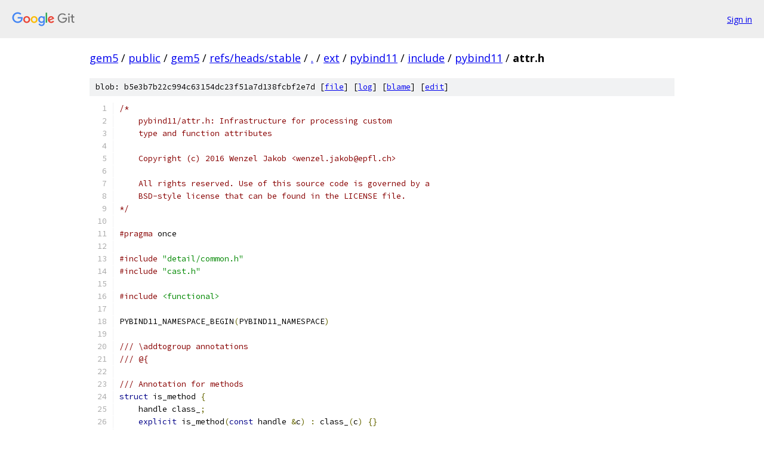

--- FILE ---
content_type: text/html; charset=utf-8
request_url: https://gem5.googlesource.com/public/gem5/+/refs/heads/stable/ext/pybind11/include/pybind11/attr.h
body_size: 15950
content:
<!DOCTYPE html><html lang="en"><head><meta charset="utf-8"><meta name="viewport" content="width=device-width, initial-scale=1"><title>ext/pybind11/include/pybind11/attr.h - public/gem5 - Git at Google</title><link rel="stylesheet" type="text/css" href="/+static/base.css"><link rel="stylesheet" type="text/css" href="/+static/prettify/prettify.css"><!-- default customHeadTagPart --></head><body class="Site"><header class="Site-header"><div class="Header"><a class="Header-image" href="/"><img src="//www.gstatic.com/images/branding/lockups/2x/lockup_git_color_108x24dp.png" width="108" height="24" alt="Google Git"></a><div class="Header-menu"> <a class="Header-menuItem" href="https://accounts.google.com/AccountChooser?faa=1&amp;continue=https://gem5.googlesource.com/login/public/gem5/%2B/refs/heads/stable/ext/pybind11/include/pybind11/attr.h">Sign in</a> </div></div></header><div class="Site-content"><div class="Container "><div class="Breadcrumbs"><a class="Breadcrumbs-crumb" href="/?format=HTML">gem5</a> / <a class="Breadcrumbs-crumb" href="/public/">public</a> / <a class="Breadcrumbs-crumb" href="/public/gem5/">gem5</a> / <a class="Breadcrumbs-crumb" href="/public/gem5/+/refs/heads/stable">refs/heads/stable</a> / <a class="Breadcrumbs-crumb" href="/public/gem5/+/refs/heads/stable/">.</a> / <a class="Breadcrumbs-crumb" href="/public/gem5/+/refs/heads/stable/ext">ext</a> / <a class="Breadcrumbs-crumb" href="/public/gem5/+/refs/heads/stable/ext/pybind11">pybind11</a> / <a class="Breadcrumbs-crumb" href="/public/gem5/+/refs/heads/stable/ext/pybind11/include?autodive=0">include</a> / <a class="Breadcrumbs-crumb" href="/public/gem5/+/refs/heads/stable/ext/pybind11/include/pybind11">pybind11</a> / <span class="Breadcrumbs-crumb">attr.h</span></div><div class="u-sha1 u-monospace BlobSha1">blob: b5e3b7b22c994c63154dc23f51a7d138fcbf2e7d [<a href="/public/gem5/+/refs/heads/stable/ext/pybind11/include/pybind11/attr.h">file</a>] [<a href="/public/gem5/+log/refs/heads/stable/ext/pybind11/include/pybind11/attr.h">log</a>] [<a href="/public/gem5/+blame/refs/heads/stable/ext/pybind11/include/pybind11/attr.h">blame</a>] [<a href="https://gem5-review.googlesource.com/admin/repos/edit/repo/public/gem5/branch/refs/heads/stable/file/ext/pybind11/include/pybind11/attr.h">edit</a>]</div><table class="FileContents"><tr class="u-pre u-monospace FileContents-line"><td class="u-lineNum u-noSelect FileContents-lineNum" data-line-number="1"></td><td class="FileContents-lineContents" id="1"><span class="com">/*</span></td></tr><tr class="u-pre u-monospace FileContents-line"><td class="u-lineNum u-noSelect FileContents-lineNum" data-line-number="2"></td><td class="FileContents-lineContents" id="2"><span class="com">    pybind11/attr.h: Infrastructure for processing custom</span></td></tr><tr class="u-pre u-monospace FileContents-line"><td class="u-lineNum u-noSelect FileContents-lineNum" data-line-number="3"></td><td class="FileContents-lineContents" id="3"><span class="com">    type and function attributes</span></td></tr><tr class="u-pre u-monospace FileContents-line"><td class="u-lineNum u-noSelect FileContents-lineNum" data-line-number="4"></td><td class="FileContents-lineContents" id="4"></td></tr><tr class="u-pre u-monospace FileContents-line"><td class="u-lineNum u-noSelect FileContents-lineNum" data-line-number="5"></td><td class="FileContents-lineContents" id="5"><span class="com">    Copyright (c) 2016 Wenzel Jakob &lt;wenzel.jakob@epfl.ch&gt;</span></td></tr><tr class="u-pre u-monospace FileContents-line"><td class="u-lineNum u-noSelect FileContents-lineNum" data-line-number="6"></td><td class="FileContents-lineContents" id="6"></td></tr><tr class="u-pre u-monospace FileContents-line"><td class="u-lineNum u-noSelect FileContents-lineNum" data-line-number="7"></td><td class="FileContents-lineContents" id="7"><span class="com">    All rights reserved. Use of this source code is governed by a</span></td></tr><tr class="u-pre u-monospace FileContents-line"><td class="u-lineNum u-noSelect FileContents-lineNum" data-line-number="8"></td><td class="FileContents-lineContents" id="8"><span class="com">    BSD-style license that can be found in the LICENSE file.</span></td></tr><tr class="u-pre u-monospace FileContents-line"><td class="u-lineNum u-noSelect FileContents-lineNum" data-line-number="9"></td><td class="FileContents-lineContents" id="9"><span class="com">*/</span></td></tr><tr class="u-pre u-monospace FileContents-line"><td class="u-lineNum u-noSelect FileContents-lineNum" data-line-number="10"></td><td class="FileContents-lineContents" id="10"></td></tr><tr class="u-pre u-monospace FileContents-line"><td class="u-lineNum u-noSelect FileContents-lineNum" data-line-number="11"></td><td class="FileContents-lineContents" id="11"><span class="com">#pragma</span><span class="pln"> once</span></td></tr><tr class="u-pre u-monospace FileContents-line"><td class="u-lineNum u-noSelect FileContents-lineNum" data-line-number="12"></td><td class="FileContents-lineContents" id="12"></td></tr><tr class="u-pre u-monospace FileContents-line"><td class="u-lineNum u-noSelect FileContents-lineNum" data-line-number="13"></td><td class="FileContents-lineContents" id="13"><span class="com">#include</span><span class="pln"> </span><span class="str">&quot;detail/common.h&quot;</span></td></tr><tr class="u-pre u-monospace FileContents-line"><td class="u-lineNum u-noSelect FileContents-lineNum" data-line-number="14"></td><td class="FileContents-lineContents" id="14"><span class="com">#include</span><span class="pln"> </span><span class="str">&quot;cast.h&quot;</span></td></tr><tr class="u-pre u-monospace FileContents-line"><td class="u-lineNum u-noSelect FileContents-lineNum" data-line-number="15"></td><td class="FileContents-lineContents" id="15"></td></tr><tr class="u-pre u-monospace FileContents-line"><td class="u-lineNum u-noSelect FileContents-lineNum" data-line-number="16"></td><td class="FileContents-lineContents" id="16"><span class="com">#include</span><span class="pln"> </span><span class="str">&lt;functional&gt;</span></td></tr><tr class="u-pre u-monospace FileContents-line"><td class="u-lineNum u-noSelect FileContents-lineNum" data-line-number="17"></td><td class="FileContents-lineContents" id="17"></td></tr><tr class="u-pre u-monospace FileContents-line"><td class="u-lineNum u-noSelect FileContents-lineNum" data-line-number="18"></td><td class="FileContents-lineContents" id="18"><span class="pln">PYBIND11_NAMESPACE_BEGIN</span><span class="pun">(</span><span class="pln">PYBIND11_NAMESPACE</span><span class="pun">)</span></td></tr><tr class="u-pre u-monospace FileContents-line"><td class="u-lineNum u-noSelect FileContents-lineNum" data-line-number="19"></td><td class="FileContents-lineContents" id="19"></td></tr><tr class="u-pre u-monospace FileContents-line"><td class="u-lineNum u-noSelect FileContents-lineNum" data-line-number="20"></td><td class="FileContents-lineContents" id="20"><span class="com">/// \addtogroup annotations</span></td></tr><tr class="u-pre u-monospace FileContents-line"><td class="u-lineNum u-noSelect FileContents-lineNum" data-line-number="21"></td><td class="FileContents-lineContents" id="21"><span class="com">/// @{</span></td></tr><tr class="u-pre u-monospace FileContents-line"><td class="u-lineNum u-noSelect FileContents-lineNum" data-line-number="22"></td><td class="FileContents-lineContents" id="22"></td></tr><tr class="u-pre u-monospace FileContents-line"><td class="u-lineNum u-noSelect FileContents-lineNum" data-line-number="23"></td><td class="FileContents-lineContents" id="23"><span class="com">/// Annotation for methods</span></td></tr><tr class="u-pre u-monospace FileContents-line"><td class="u-lineNum u-noSelect FileContents-lineNum" data-line-number="24"></td><td class="FileContents-lineContents" id="24"><span class="kwd">struct</span><span class="pln"> is_method </span><span class="pun">{</span></td></tr><tr class="u-pre u-monospace FileContents-line"><td class="u-lineNum u-noSelect FileContents-lineNum" data-line-number="25"></td><td class="FileContents-lineContents" id="25"><span class="pln">    handle class_</span><span class="pun">;</span></td></tr><tr class="u-pre u-monospace FileContents-line"><td class="u-lineNum u-noSelect FileContents-lineNum" data-line-number="26"></td><td class="FileContents-lineContents" id="26"><span class="pln">    </span><span class="kwd">explicit</span><span class="pln"> is_method</span><span class="pun">(</span><span class="kwd">const</span><span class="pln"> handle </span><span class="pun">&amp;</span><span class="pln">c</span><span class="pun">)</span><span class="pln"> </span><span class="pun">:</span><span class="pln"> class_</span><span class="pun">(</span><span class="pln">c</span><span class="pun">)</span><span class="pln"> </span><span class="pun">{}</span></td></tr><tr class="u-pre u-monospace FileContents-line"><td class="u-lineNum u-noSelect FileContents-lineNum" data-line-number="27"></td><td class="FileContents-lineContents" id="27"><span class="pun">};</span></td></tr><tr class="u-pre u-monospace FileContents-line"><td class="u-lineNum u-noSelect FileContents-lineNum" data-line-number="28"></td><td class="FileContents-lineContents" id="28"></td></tr><tr class="u-pre u-monospace FileContents-line"><td class="u-lineNum u-noSelect FileContents-lineNum" data-line-number="29"></td><td class="FileContents-lineContents" id="29"><span class="com">/// Annotation for operators</span></td></tr><tr class="u-pre u-monospace FileContents-line"><td class="u-lineNum u-noSelect FileContents-lineNum" data-line-number="30"></td><td class="FileContents-lineContents" id="30"><span class="kwd">struct</span><span class="pln"> is_operator </span><span class="pun">{};</span></td></tr><tr class="u-pre u-monospace FileContents-line"><td class="u-lineNum u-noSelect FileContents-lineNum" data-line-number="31"></td><td class="FileContents-lineContents" id="31"></td></tr><tr class="u-pre u-monospace FileContents-line"><td class="u-lineNum u-noSelect FileContents-lineNum" data-line-number="32"></td><td class="FileContents-lineContents" id="32"><span class="com">/// Annotation for classes that cannot be subclassed</span></td></tr><tr class="u-pre u-monospace FileContents-line"><td class="u-lineNum u-noSelect FileContents-lineNum" data-line-number="33"></td><td class="FileContents-lineContents" id="33"><span class="kwd">struct</span><span class="pln"> is_final </span><span class="pun">{};</span></td></tr><tr class="u-pre u-monospace FileContents-line"><td class="u-lineNum u-noSelect FileContents-lineNum" data-line-number="34"></td><td class="FileContents-lineContents" id="34"></td></tr><tr class="u-pre u-monospace FileContents-line"><td class="u-lineNum u-noSelect FileContents-lineNum" data-line-number="35"></td><td class="FileContents-lineContents" id="35"><span class="com">/// Annotation for parent scope</span></td></tr><tr class="u-pre u-monospace FileContents-line"><td class="u-lineNum u-noSelect FileContents-lineNum" data-line-number="36"></td><td class="FileContents-lineContents" id="36"><span class="kwd">struct</span><span class="pln"> scope </span><span class="pun">{</span></td></tr><tr class="u-pre u-monospace FileContents-line"><td class="u-lineNum u-noSelect FileContents-lineNum" data-line-number="37"></td><td class="FileContents-lineContents" id="37"><span class="pln">    handle value</span><span class="pun">;</span></td></tr><tr class="u-pre u-monospace FileContents-line"><td class="u-lineNum u-noSelect FileContents-lineNum" data-line-number="38"></td><td class="FileContents-lineContents" id="38"><span class="pln">    </span><span class="kwd">explicit</span><span class="pln"> scope</span><span class="pun">(</span><span class="kwd">const</span><span class="pln"> handle </span><span class="pun">&amp;</span><span class="pln">s</span><span class="pun">)</span><span class="pln"> </span><span class="pun">:</span><span class="pln"> value</span><span class="pun">(</span><span class="pln">s</span><span class="pun">)</span><span class="pln"> </span><span class="pun">{}</span></td></tr><tr class="u-pre u-monospace FileContents-line"><td class="u-lineNum u-noSelect FileContents-lineNum" data-line-number="39"></td><td class="FileContents-lineContents" id="39"><span class="pun">};</span></td></tr><tr class="u-pre u-monospace FileContents-line"><td class="u-lineNum u-noSelect FileContents-lineNum" data-line-number="40"></td><td class="FileContents-lineContents" id="40"></td></tr><tr class="u-pre u-monospace FileContents-line"><td class="u-lineNum u-noSelect FileContents-lineNum" data-line-number="41"></td><td class="FileContents-lineContents" id="41"><span class="com">/// Annotation for documentation</span></td></tr><tr class="u-pre u-monospace FileContents-line"><td class="u-lineNum u-noSelect FileContents-lineNum" data-line-number="42"></td><td class="FileContents-lineContents" id="42"><span class="kwd">struct</span><span class="pln"> doc </span><span class="pun">{</span></td></tr><tr class="u-pre u-monospace FileContents-line"><td class="u-lineNum u-noSelect FileContents-lineNum" data-line-number="43"></td><td class="FileContents-lineContents" id="43"><span class="pln">    </span><span class="kwd">const</span><span class="pln"> </span><span class="kwd">char</span><span class="pln"> </span><span class="pun">*</span><span class="pln">value</span><span class="pun">;</span></td></tr><tr class="u-pre u-monospace FileContents-line"><td class="u-lineNum u-noSelect FileContents-lineNum" data-line-number="44"></td><td class="FileContents-lineContents" id="44"><span class="pln">    </span><span class="kwd">explicit</span><span class="pln"> doc</span><span class="pun">(</span><span class="kwd">const</span><span class="pln"> </span><span class="kwd">char</span><span class="pln"> </span><span class="pun">*</span><span class="pln">value</span><span class="pun">)</span><span class="pln"> </span><span class="pun">:</span><span class="pln"> value</span><span class="pun">(</span><span class="pln">value</span><span class="pun">)</span><span class="pln"> </span><span class="pun">{}</span></td></tr><tr class="u-pre u-monospace FileContents-line"><td class="u-lineNum u-noSelect FileContents-lineNum" data-line-number="45"></td><td class="FileContents-lineContents" id="45"><span class="pun">};</span></td></tr><tr class="u-pre u-monospace FileContents-line"><td class="u-lineNum u-noSelect FileContents-lineNum" data-line-number="46"></td><td class="FileContents-lineContents" id="46"></td></tr><tr class="u-pre u-monospace FileContents-line"><td class="u-lineNum u-noSelect FileContents-lineNum" data-line-number="47"></td><td class="FileContents-lineContents" id="47"><span class="com">/// Annotation for function names</span></td></tr><tr class="u-pre u-monospace FileContents-line"><td class="u-lineNum u-noSelect FileContents-lineNum" data-line-number="48"></td><td class="FileContents-lineContents" id="48"><span class="kwd">struct</span><span class="pln"> name </span><span class="pun">{</span></td></tr><tr class="u-pre u-monospace FileContents-line"><td class="u-lineNum u-noSelect FileContents-lineNum" data-line-number="49"></td><td class="FileContents-lineContents" id="49"><span class="pln">    </span><span class="kwd">const</span><span class="pln"> </span><span class="kwd">char</span><span class="pln"> </span><span class="pun">*</span><span class="pln">value</span><span class="pun">;</span></td></tr><tr class="u-pre u-monospace FileContents-line"><td class="u-lineNum u-noSelect FileContents-lineNum" data-line-number="50"></td><td class="FileContents-lineContents" id="50"><span class="pln">    </span><span class="kwd">explicit</span><span class="pln"> name</span><span class="pun">(</span><span class="kwd">const</span><span class="pln"> </span><span class="kwd">char</span><span class="pln"> </span><span class="pun">*</span><span class="pln">value</span><span class="pun">)</span><span class="pln"> </span><span class="pun">:</span><span class="pln"> value</span><span class="pun">(</span><span class="pln">value</span><span class="pun">)</span><span class="pln"> </span><span class="pun">{}</span></td></tr><tr class="u-pre u-monospace FileContents-line"><td class="u-lineNum u-noSelect FileContents-lineNum" data-line-number="51"></td><td class="FileContents-lineContents" id="51"><span class="pun">};</span></td></tr><tr class="u-pre u-monospace FileContents-line"><td class="u-lineNum u-noSelect FileContents-lineNum" data-line-number="52"></td><td class="FileContents-lineContents" id="52"></td></tr><tr class="u-pre u-monospace FileContents-line"><td class="u-lineNum u-noSelect FileContents-lineNum" data-line-number="53"></td><td class="FileContents-lineContents" id="53"><span class="com">/// Annotation indicating that a function is an overload associated with a given &quot;sibling&quot;</span></td></tr><tr class="u-pre u-monospace FileContents-line"><td class="u-lineNum u-noSelect FileContents-lineNum" data-line-number="54"></td><td class="FileContents-lineContents" id="54"><span class="kwd">struct</span><span class="pln"> sibling </span><span class="pun">{</span></td></tr><tr class="u-pre u-monospace FileContents-line"><td class="u-lineNum u-noSelect FileContents-lineNum" data-line-number="55"></td><td class="FileContents-lineContents" id="55"><span class="pln">    handle value</span><span class="pun">;</span></td></tr><tr class="u-pre u-monospace FileContents-line"><td class="u-lineNum u-noSelect FileContents-lineNum" data-line-number="56"></td><td class="FileContents-lineContents" id="56"><span class="pln">    </span><span class="kwd">explicit</span><span class="pln"> sibling</span><span class="pun">(</span><span class="kwd">const</span><span class="pln"> handle </span><span class="pun">&amp;</span><span class="pln">value</span><span class="pun">)</span><span class="pln"> </span><span class="pun">:</span><span class="pln"> value</span><span class="pun">(</span><span class="pln">value</span><span class="pun">.</span><span class="pln">ptr</span><span class="pun">())</span><span class="pln"> </span><span class="pun">{}</span></td></tr><tr class="u-pre u-monospace FileContents-line"><td class="u-lineNum u-noSelect FileContents-lineNum" data-line-number="57"></td><td class="FileContents-lineContents" id="57"><span class="pun">};</span></td></tr><tr class="u-pre u-monospace FileContents-line"><td class="u-lineNum u-noSelect FileContents-lineNum" data-line-number="58"></td><td class="FileContents-lineContents" id="58"></td></tr><tr class="u-pre u-monospace FileContents-line"><td class="u-lineNum u-noSelect FileContents-lineNum" data-line-number="59"></td><td class="FileContents-lineContents" id="59"><span class="com">/// Annotation indicating that a class derives from another given type</span></td></tr><tr class="u-pre u-monospace FileContents-line"><td class="u-lineNum u-noSelect FileContents-lineNum" data-line-number="60"></td><td class="FileContents-lineContents" id="60"><span class="kwd">template</span><span class="pln"> </span><span class="pun">&lt;</span><span class="kwd">typename</span><span class="pln"> T</span><span class="pun">&gt;</span></td></tr><tr class="u-pre u-monospace FileContents-line"><td class="u-lineNum u-noSelect FileContents-lineNum" data-line-number="61"></td><td class="FileContents-lineContents" id="61"><span class="kwd">struct</span><span class="pln"> </span><span class="kwd">base</span><span class="pln"> </span><span class="pun">{</span></td></tr><tr class="u-pre u-monospace FileContents-line"><td class="u-lineNum u-noSelect FileContents-lineNum" data-line-number="62"></td><td class="FileContents-lineContents" id="62"></td></tr><tr class="u-pre u-monospace FileContents-line"><td class="u-lineNum u-noSelect FileContents-lineNum" data-line-number="63"></td><td class="FileContents-lineContents" id="63"><span class="pln">    PYBIND11_DEPRECATED</span><span class="pun">(</span></td></tr><tr class="u-pre u-monospace FileContents-line"><td class="u-lineNum u-noSelect FileContents-lineNum" data-line-number="64"></td><td class="FileContents-lineContents" id="64"><span class="pln">        </span><span class="str">&quot;base&lt;T&gt;() was deprecated in favor of specifying &#39;T&#39; as a template argument to class_&quot;</span><span class="pun">)</span></td></tr><tr class="u-pre u-monospace FileContents-line"><td class="u-lineNum u-noSelect FileContents-lineNum" data-line-number="65"></td><td class="FileContents-lineContents" id="65"><span class="pln">    </span><span class="kwd">base</span><span class="pun">()</span><span class="pln"> </span><span class="pun">=</span><span class="pln"> </span><span class="kwd">default</span><span class="pun">;</span></td></tr><tr class="u-pre u-monospace FileContents-line"><td class="u-lineNum u-noSelect FileContents-lineNum" data-line-number="66"></td><td class="FileContents-lineContents" id="66"><span class="pun">};</span></td></tr><tr class="u-pre u-monospace FileContents-line"><td class="u-lineNum u-noSelect FileContents-lineNum" data-line-number="67"></td><td class="FileContents-lineContents" id="67"></td></tr><tr class="u-pre u-monospace FileContents-line"><td class="u-lineNum u-noSelect FileContents-lineNum" data-line-number="68"></td><td class="FileContents-lineContents" id="68"><span class="com">/// Keep patient alive while nurse lives</span></td></tr><tr class="u-pre u-monospace FileContents-line"><td class="u-lineNum u-noSelect FileContents-lineNum" data-line-number="69"></td><td class="FileContents-lineContents" id="69"><span class="kwd">template</span><span class="pln"> </span><span class="pun">&lt;</span><span class="typ">size_t</span><span class="pln"> </span><span class="typ">Nurse</span><span class="pun">,</span><span class="pln"> </span><span class="typ">size_t</span><span class="pln"> </span><span class="typ">Patient</span><span class="pun">&gt;</span></td></tr><tr class="u-pre u-monospace FileContents-line"><td class="u-lineNum u-noSelect FileContents-lineNum" data-line-number="70"></td><td class="FileContents-lineContents" id="70"><span class="kwd">struct</span><span class="pln"> keep_alive </span><span class="pun">{};</span></td></tr><tr class="u-pre u-monospace FileContents-line"><td class="u-lineNum u-noSelect FileContents-lineNum" data-line-number="71"></td><td class="FileContents-lineContents" id="71"></td></tr><tr class="u-pre u-monospace FileContents-line"><td class="u-lineNum u-noSelect FileContents-lineNum" data-line-number="72"></td><td class="FileContents-lineContents" id="72"><span class="com">/// Annotation indicating that a class is involved in a multiple inheritance relationship</span></td></tr><tr class="u-pre u-monospace FileContents-line"><td class="u-lineNum u-noSelect FileContents-lineNum" data-line-number="73"></td><td class="FileContents-lineContents" id="73"><span class="kwd">struct</span><span class="pln"> multiple_inheritance </span><span class="pun">{};</span></td></tr><tr class="u-pre u-monospace FileContents-line"><td class="u-lineNum u-noSelect FileContents-lineNum" data-line-number="74"></td><td class="FileContents-lineContents" id="74"></td></tr><tr class="u-pre u-monospace FileContents-line"><td class="u-lineNum u-noSelect FileContents-lineNum" data-line-number="75"></td><td class="FileContents-lineContents" id="75"><span class="com">/// Annotation which enables dynamic attributes, i.e. adds `__dict__` to a class</span></td></tr><tr class="u-pre u-monospace FileContents-line"><td class="u-lineNum u-noSelect FileContents-lineNum" data-line-number="76"></td><td class="FileContents-lineContents" id="76"><span class="kwd">struct</span><span class="pln"> dynamic_attr </span><span class="pun">{};</span></td></tr><tr class="u-pre u-monospace FileContents-line"><td class="u-lineNum u-noSelect FileContents-lineNum" data-line-number="77"></td><td class="FileContents-lineContents" id="77"></td></tr><tr class="u-pre u-monospace FileContents-line"><td class="u-lineNum u-noSelect FileContents-lineNum" data-line-number="78"></td><td class="FileContents-lineContents" id="78"><span class="com">/// Annotation which enables the buffer protocol for a type</span></td></tr><tr class="u-pre u-monospace FileContents-line"><td class="u-lineNum u-noSelect FileContents-lineNum" data-line-number="79"></td><td class="FileContents-lineContents" id="79"><span class="kwd">struct</span><span class="pln"> buffer_protocol </span><span class="pun">{};</span></td></tr><tr class="u-pre u-monospace FileContents-line"><td class="u-lineNum u-noSelect FileContents-lineNum" data-line-number="80"></td><td class="FileContents-lineContents" id="80"></td></tr><tr class="u-pre u-monospace FileContents-line"><td class="u-lineNum u-noSelect FileContents-lineNum" data-line-number="81"></td><td class="FileContents-lineContents" id="81"><span class="com">/// Annotation which requests that a special metaclass is created for a type</span></td></tr><tr class="u-pre u-monospace FileContents-line"><td class="u-lineNum u-noSelect FileContents-lineNum" data-line-number="82"></td><td class="FileContents-lineContents" id="82"><span class="kwd">struct</span><span class="pln"> metaclass </span><span class="pun">{</span></td></tr><tr class="u-pre u-monospace FileContents-line"><td class="u-lineNum u-noSelect FileContents-lineNum" data-line-number="83"></td><td class="FileContents-lineContents" id="83"><span class="pln">    handle value</span><span class="pun">;</span></td></tr><tr class="u-pre u-monospace FileContents-line"><td class="u-lineNum u-noSelect FileContents-lineNum" data-line-number="84"></td><td class="FileContents-lineContents" id="84"></td></tr><tr class="u-pre u-monospace FileContents-line"><td class="u-lineNum u-noSelect FileContents-lineNum" data-line-number="85"></td><td class="FileContents-lineContents" id="85"><span class="pln">    PYBIND11_DEPRECATED</span><span class="pun">(</span><span class="str">&quot;py::metaclass() is no longer required. It&#39;s turned on by default now.&quot;</span><span class="pun">)</span></td></tr><tr class="u-pre u-monospace FileContents-line"><td class="u-lineNum u-noSelect FileContents-lineNum" data-line-number="86"></td><td class="FileContents-lineContents" id="86"><span class="pln">    metaclass</span><span class="pun">()</span><span class="pln"> </span><span class="pun">=</span><span class="pln"> </span><span class="kwd">default</span><span class="pun">;</span></td></tr><tr class="u-pre u-monospace FileContents-line"><td class="u-lineNum u-noSelect FileContents-lineNum" data-line-number="87"></td><td class="FileContents-lineContents" id="87"></td></tr><tr class="u-pre u-monospace FileContents-line"><td class="u-lineNum u-noSelect FileContents-lineNum" data-line-number="88"></td><td class="FileContents-lineContents" id="88"><span class="pln">    </span><span class="com">/// Override pybind11&#39;s default metaclass</span></td></tr><tr class="u-pre u-monospace FileContents-line"><td class="u-lineNum u-noSelect FileContents-lineNum" data-line-number="89"></td><td class="FileContents-lineContents" id="89"><span class="pln">    </span><span class="kwd">explicit</span><span class="pln"> metaclass</span><span class="pun">(</span><span class="pln">handle value</span><span class="pun">)</span><span class="pln"> </span><span class="pun">:</span><span class="pln"> value</span><span class="pun">(</span><span class="pln">value</span><span class="pun">)</span><span class="pln"> </span><span class="pun">{}</span></td></tr><tr class="u-pre u-monospace FileContents-line"><td class="u-lineNum u-noSelect FileContents-lineNum" data-line-number="90"></td><td class="FileContents-lineContents" id="90"><span class="pun">};</span></td></tr><tr class="u-pre u-monospace FileContents-line"><td class="u-lineNum u-noSelect FileContents-lineNum" data-line-number="91"></td><td class="FileContents-lineContents" id="91"></td></tr><tr class="u-pre u-monospace FileContents-line"><td class="u-lineNum u-noSelect FileContents-lineNum" data-line-number="92"></td><td class="FileContents-lineContents" id="92"><span class="com">/// Specifies a custom callback with signature `void (PyHeapTypeObject*)` that</span></td></tr><tr class="u-pre u-monospace FileContents-line"><td class="u-lineNum u-noSelect FileContents-lineNum" data-line-number="93"></td><td class="FileContents-lineContents" id="93"><span class="com">/// may be used to customize the Python type.</span></td></tr><tr class="u-pre u-monospace FileContents-line"><td class="u-lineNum u-noSelect FileContents-lineNum" data-line-number="94"></td><td class="FileContents-lineContents" id="94"><span class="com">///</span></td></tr><tr class="u-pre u-monospace FileContents-line"><td class="u-lineNum u-noSelect FileContents-lineNum" data-line-number="95"></td><td class="FileContents-lineContents" id="95"><span class="com">/// The callback is invoked immediately before `PyType_Ready`.</span></td></tr><tr class="u-pre u-monospace FileContents-line"><td class="u-lineNum u-noSelect FileContents-lineNum" data-line-number="96"></td><td class="FileContents-lineContents" id="96"><span class="com">///</span></td></tr><tr class="u-pre u-monospace FileContents-line"><td class="u-lineNum u-noSelect FileContents-lineNum" data-line-number="97"></td><td class="FileContents-lineContents" id="97"><span class="com">/// Note: This is an advanced interface, and uses of it may require changes to</span></td></tr><tr class="u-pre u-monospace FileContents-line"><td class="u-lineNum u-noSelect FileContents-lineNum" data-line-number="98"></td><td class="FileContents-lineContents" id="98"><span class="com">/// work with later versions of pybind11.  You may wish to consult the</span></td></tr><tr class="u-pre u-monospace FileContents-line"><td class="u-lineNum u-noSelect FileContents-lineNum" data-line-number="99"></td><td class="FileContents-lineContents" id="99"><span class="com">/// implementation of `make_new_python_type` in `detail/classes.h` to understand</span></td></tr><tr class="u-pre u-monospace FileContents-line"><td class="u-lineNum u-noSelect FileContents-lineNum" data-line-number="100"></td><td class="FileContents-lineContents" id="100"><span class="com">/// the context in which the callback will be run.</span></td></tr><tr class="u-pre u-monospace FileContents-line"><td class="u-lineNum u-noSelect FileContents-lineNum" data-line-number="101"></td><td class="FileContents-lineContents" id="101"><span class="kwd">struct</span><span class="pln"> custom_type_setup </span><span class="pun">{</span></td></tr><tr class="u-pre u-monospace FileContents-line"><td class="u-lineNum u-noSelect FileContents-lineNum" data-line-number="102"></td><td class="FileContents-lineContents" id="102"><span class="pln">    </span><span class="kwd">using</span><span class="pln"> callback </span><span class="pun">=</span><span class="pln"> std</span><span class="pun">::</span><span class="kwd">function</span><span class="pun">&lt;</span><span class="kwd">void</span><span class="pun">(</span><span class="typ">PyHeapTypeObject</span><span class="pln"> </span><span class="pun">*</span><span class="pln">heap_type</span><span class="pun">)&gt;;</span></td></tr><tr class="u-pre u-monospace FileContents-line"><td class="u-lineNum u-noSelect FileContents-lineNum" data-line-number="103"></td><td class="FileContents-lineContents" id="103"></td></tr><tr class="u-pre u-monospace FileContents-line"><td class="u-lineNum u-noSelect FileContents-lineNum" data-line-number="104"></td><td class="FileContents-lineContents" id="104"><span class="pln">    </span><span class="kwd">explicit</span><span class="pln"> custom_type_setup</span><span class="pun">(</span><span class="pln">callback value</span><span class="pun">)</span><span class="pln"> </span><span class="pun">:</span><span class="pln"> value</span><span class="pun">(</span><span class="pln">std</span><span class="pun">::</span><span class="pln">move</span><span class="pun">(</span><span class="pln">value</span><span class="pun">))</span><span class="pln"> </span><span class="pun">{}</span></td></tr><tr class="u-pre u-monospace FileContents-line"><td class="u-lineNum u-noSelect FileContents-lineNum" data-line-number="105"></td><td class="FileContents-lineContents" id="105"></td></tr><tr class="u-pre u-monospace FileContents-line"><td class="u-lineNum u-noSelect FileContents-lineNum" data-line-number="106"></td><td class="FileContents-lineContents" id="106"><span class="pln">    callback value</span><span class="pun">;</span></td></tr><tr class="u-pre u-monospace FileContents-line"><td class="u-lineNum u-noSelect FileContents-lineNum" data-line-number="107"></td><td class="FileContents-lineContents" id="107"><span class="pun">};</span></td></tr><tr class="u-pre u-monospace FileContents-line"><td class="u-lineNum u-noSelect FileContents-lineNum" data-line-number="108"></td><td class="FileContents-lineContents" id="108"></td></tr><tr class="u-pre u-monospace FileContents-line"><td class="u-lineNum u-noSelect FileContents-lineNum" data-line-number="109"></td><td class="FileContents-lineContents" id="109"><span class="com">/// Annotation that marks a class as local to the module:</span></td></tr><tr class="u-pre u-monospace FileContents-line"><td class="u-lineNum u-noSelect FileContents-lineNum" data-line-number="110"></td><td class="FileContents-lineContents" id="110"><span class="kwd">struct</span><span class="pln"> module_local </span><span class="pun">{</span></td></tr><tr class="u-pre u-monospace FileContents-line"><td class="u-lineNum u-noSelect FileContents-lineNum" data-line-number="111"></td><td class="FileContents-lineContents" id="111"><span class="pln">    </span><span class="kwd">const</span><span class="pln"> </span><span class="kwd">bool</span><span class="pln"> value</span><span class="pun">;</span></td></tr><tr class="u-pre u-monospace FileContents-line"><td class="u-lineNum u-noSelect FileContents-lineNum" data-line-number="112"></td><td class="FileContents-lineContents" id="112"><span class="pln">    </span><span class="kwd">constexpr</span><span class="pln"> </span><span class="kwd">explicit</span><span class="pln"> module_local</span><span class="pun">(</span><span class="kwd">bool</span><span class="pln"> v </span><span class="pun">=</span><span class="pln"> </span><span class="kwd">true</span><span class="pun">)</span><span class="pln"> </span><span class="pun">:</span><span class="pln"> value</span><span class="pun">(</span><span class="pln">v</span><span class="pun">)</span><span class="pln"> </span><span class="pun">{}</span></td></tr><tr class="u-pre u-monospace FileContents-line"><td class="u-lineNum u-noSelect FileContents-lineNum" data-line-number="113"></td><td class="FileContents-lineContents" id="113"><span class="pun">};</span></td></tr><tr class="u-pre u-monospace FileContents-line"><td class="u-lineNum u-noSelect FileContents-lineNum" data-line-number="114"></td><td class="FileContents-lineContents" id="114"></td></tr><tr class="u-pre u-monospace FileContents-line"><td class="u-lineNum u-noSelect FileContents-lineNum" data-line-number="115"></td><td class="FileContents-lineContents" id="115"><span class="com">/// Annotation to mark enums as an arithmetic type</span></td></tr><tr class="u-pre u-monospace FileContents-line"><td class="u-lineNum u-noSelect FileContents-lineNum" data-line-number="116"></td><td class="FileContents-lineContents" id="116"><span class="kwd">struct</span><span class="pln"> arithmetic </span><span class="pun">{};</span></td></tr><tr class="u-pre u-monospace FileContents-line"><td class="u-lineNum u-noSelect FileContents-lineNum" data-line-number="117"></td><td class="FileContents-lineContents" id="117"></td></tr><tr class="u-pre u-monospace FileContents-line"><td class="u-lineNum u-noSelect FileContents-lineNum" data-line-number="118"></td><td class="FileContents-lineContents" id="118"><span class="com">/// Mark a function for addition at the beginning of the existing overload chain instead of the end</span></td></tr><tr class="u-pre u-monospace FileContents-line"><td class="u-lineNum u-noSelect FileContents-lineNum" data-line-number="119"></td><td class="FileContents-lineContents" id="119"><span class="kwd">struct</span><span class="pln"> prepend </span><span class="pun">{};</span></td></tr><tr class="u-pre u-monospace FileContents-line"><td class="u-lineNum u-noSelect FileContents-lineNum" data-line-number="120"></td><td class="FileContents-lineContents" id="120"></td></tr><tr class="u-pre u-monospace FileContents-line"><td class="u-lineNum u-noSelect FileContents-lineNum" data-line-number="121"></td><td class="FileContents-lineContents" id="121"><span class="com">/** \rst</span></td></tr><tr class="u-pre u-monospace FileContents-line"><td class="u-lineNum u-noSelect FileContents-lineNum" data-line-number="122"></td><td class="FileContents-lineContents" id="122"><span class="com">    A call policy which places one or more guard variables (``Ts...``) around the function call.</span></td></tr><tr class="u-pre u-monospace FileContents-line"><td class="u-lineNum u-noSelect FileContents-lineNum" data-line-number="123"></td><td class="FileContents-lineContents" id="123"></td></tr><tr class="u-pre u-monospace FileContents-line"><td class="u-lineNum u-noSelect FileContents-lineNum" data-line-number="124"></td><td class="FileContents-lineContents" id="124"><span class="com">    For example, this definition:</span></td></tr><tr class="u-pre u-monospace FileContents-line"><td class="u-lineNum u-noSelect FileContents-lineNum" data-line-number="125"></td><td class="FileContents-lineContents" id="125"></td></tr><tr class="u-pre u-monospace FileContents-line"><td class="u-lineNum u-noSelect FileContents-lineNum" data-line-number="126"></td><td class="FileContents-lineContents" id="126"><span class="com">    .. code-block:: cpp</span></td></tr><tr class="u-pre u-monospace FileContents-line"><td class="u-lineNum u-noSelect FileContents-lineNum" data-line-number="127"></td><td class="FileContents-lineContents" id="127"></td></tr><tr class="u-pre u-monospace FileContents-line"><td class="u-lineNum u-noSelect FileContents-lineNum" data-line-number="128"></td><td class="FileContents-lineContents" id="128"><span class="com">        m.def(&quot;foo&quot;, foo, py::call_guard&lt;T&gt;());</span></td></tr><tr class="u-pre u-monospace FileContents-line"><td class="u-lineNum u-noSelect FileContents-lineNum" data-line-number="129"></td><td class="FileContents-lineContents" id="129"></td></tr><tr class="u-pre u-monospace FileContents-line"><td class="u-lineNum u-noSelect FileContents-lineNum" data-line-number="130"></td><td class="FileContents-lineContents" id="130"><span class="com">    is equivalent to the following pseudocode:</span></td></tr><tr class="u-pre u-monospace FileContents-line"><td class="u-lineNum u-noSelect FileContents-lineNum" data-line-number="131"></td><td class="FileContents-lineContents" id="131"></td></tr><tr class="u-pre u-monospace FileContents-line"><td class="u-lineNum u-noSelect FileContents-lineNum" data-line-number="132"></td><td class="FileContents-lineContents" id="132"><span class="com">    .. code-block:: cpp</span></td></tr><tr class="u-pre u-monospace FileContents-line"><td class="u-lineNum u-noSelect FileContents-lineNum" data-line-number="133"></td><td class="FileContents-lineContents" id="133"></td></tr><tr class="u-pre u-monospace FileContents-line"><td class="u-lineNum u-noSelect FileContents-lineNum" data-line-number="134"></td><td class="FileContents-lineContents" id="134"><span class="com">        m.def(&quot;foo&quot;, [](args...) {</span></td></tr><tr class="u-pre u-monospace FileContents-line"><td class="u-lineNum u-noSelect FileContents-lineNum" data-line-number="135"></td><td class="FileContents-lineContents" id="135"><span class="com">            T scope_guard;</span></td></tr><tr class="u-pre u-monospace FileContents-line"><td class="u-lineNum u-noSelect FileContents-lineNum" data-line-number="136"></td><td class="FileContents-lineContents" id="136"><span class="com">            return foo(args...); // forwarded arguments</span></td></tr><tr class="u-pre u-monospace FileContents-line"><td class="u-lineNum u-noSelect FileContents-lineNum" data-line-number="137"></td><td class="FileContents-lineContents" id="137"><span class="com">        });</span></td></tr><tr class="u-pre u-monospace FileContents-line"><td class="u-lineNum u-noSelect FileContents-lineNum" data-line-number="138"></td><td class="FileContents-lineContents" id="138"><span class="com"> \endrst */</span></td></tr><tr class="u-pre u-monospace FileContents-line"><td class="u-lineNum u-noSelect FileContents-lineNum" data-line-number="139"></td><td class="FileContents-lineContents" id="139"><span class="kwd">template</span><span class="pln"> </span><span class="pun">&lt;</span><span class="kwd">typename</span><span class="pun">...</span><span class="pln"> </span><span class="typ">Ts</span><span class="pun">&gt;</span></td></tr><tr class="u-pre u-monospace FileContents-line"><td class="u-lineNum u-noSelect FileContents-lineNum" data-line-number="140"></td><td class="FileContents-lineContents" id="140"><span class="kwd">struct</span><span class="pln"> call_guard</span><span class="pun">;</span></td></tr><tr class="u-pre u-monospace FileContents-line"><td class="u-lineNum u-noSelect FileContents-lineNum" data-line-number="141"></td><td class="FileContents-lineContents" id="141"></td></tr><tr class="u-pre u-monospace FileContents-line"><td class="u-lineNum u-noSelect FileContents-lineNum" data-line-number="142"></td><td class="FileContents-lineContents" id="142"><span class="kwd">template</span><span class="pln"> </span><span class="pun">&lt;&gt;</span></td></tr><tr class="u-pre u-monospace FileContents-line"><td class="u-lineNum u-noSelect FileContents-lineNum" data-line-number="143"></td><td class="FileContents-lineContents" id="143"><span class="kwd">struct</span><span class="pln"> call_guard</span><span class="pun">&lt;&gt;</span><span class="pln"> </span><span class="pun">{</span></td></tr><tr class="u-pre u-monospace FileContents-line"><td class="u-lineNum u-noSelect FileContents-lineNum" data-line-number="144"></td><td class="FileContents-lineContents" id="144"><span class="pln">    </span><span class="kwd">using</span><span class="pln"> type </span><span class="pun">=</span><span class="pln"> detail</span><span class="pun">::</span><span class="pln">void_type</span><span class="pun">;</span></td></tr><tr class="u-pre u-monospace FileContents-line"><td class="u-lineNum u-noSelect FileContents-lineNum" data-line-number="145"></td><td class="FileContents-lineContents" id="145"><span class="pun">};</span></td></tr><tr class="u-pre u-monospace FileContents-line"><td class="u-lineNum u-noSelect FileContents-lineNum" data-line-number="146"></td><td class="FileContents-lineContents" id="146"></td></tr><tr class="u-pre u-monospace FileContents-line"><td class="u-lineNum u-noSelect FileContents-lineNum" data-line-number="147"></td><td class="FileContents-lineContents" id="147"><span class="kwd">template</span><span class="pln"> </span><span class="pun">&lt;</span><span class="kwd">typename</span><span class="pln"> T</span><span class="pun">&gt;</span></td></tr><tr class="u-pre u-monospace FileContents-line"><td class="u-lineNum u-noSelect FileContents-lineNum" data-line-number="148"></td><td class="FileContents-lineContents" id="148"><span class="kwd">struct</span><span class="pln"> call_guard</span><span class="pun">&lt;</span><span class="pln">T</span><span class="pun">&gt;</span><span class="pln"> </span><span class="pun">{</span></td></tr><tr class="u-pre u-monospace FileContents-line"><td class="u-lineNum u-noSelect FileContents-lineNum" data-line-number="149"></td><td class="FileContents-lineContents" id="149"><span class="pln">    </span><span class="kwd">static_assert</span><span class="pun">(</span><span class="pln">std</span><span class="pun">::</span><span class="pln">is_default_constructible</span><span class="pun">&lt;</span><span class="pln">T</span><span class="pun">&gt;::</span><span class="pln">value</span><span class="pun">,</span></td></tr><tr class="u-pre u-monospace FileContents-line"><td class="u-lineNum u-noSelect FileContents-lineNum" data-line-number="150"></td><td class="FileContents-lineContents" id="150"><span class="pln">                  </span><span class="str">&quot;The guard type must be default constructible&quot;</span><span class="pun">);</span></td></tr><tr class="u-pre u-monospace FileContents-line"><td class="u-lineNum u-noSelect FileContents-lineNum" data-line-number="151"></td><td class="FileContents-lineContents" id="151"></td></tr><tr class="u-pre u-monospace FileContents-line"><td class="u-lineNum u-noSelect FileContents-lineNum" data-line-number="152"></td><td class="FileContents-lineContents" id="152"><span class="pln">    </span><span class="kwd">using</span><span class="pln"> type </span><span class="pun">=</span><span class="pln"> T</span><span class="pun">;</span></td></tr><tr class="u-pre u-monospace FileContents-line"><td class="u-lineNum u-noSelect FileContents-lineNum" data-line-number="153"></td><td class="FileContents-lineContents" id="153"><span class="pun">};</span></td></tr><tr class="u-pre u-monospace FileContents-line"><td class="u-lineNum u-noSelect FileContents-lineNum" data-line-number="154"></td><td class="FileContents-lineContents" id="154"></td></tr><tr class="u-pre u-monospace FileContents-line"><td class="u-lineNum u-noSelect FileContents-lineNum" data-line-number="155"></td><td class="FileContents-lineContents" id="155"><span class="kwd">template</span><span class="pln"> </span><span class="pun">&lt;</span><span class="kwd">typename</span><span class="pln"> T</span><span class="pun">,</span><span class="pln"> </span><span class="kwd">typename</span><span class="pun">...</span><span class="pln"> </span><span class="typ">Ts</span><span class="pun">&gt;</span></td></tr><tr class="u-pre u-monospace FileContents-line"><td class="u-lineNum u-noSelect FileContents-lineNum" data-line-number="156"></td><td class="FileContents-lineContents" id="156"><span class="kwd">struct</span><span class="pln"> call_guard</span><span class="pun">&lt;</span><span class="pln">T</span><span class="pun">,</span><span class="pln"> </span><span class="typ">Ts</span><span class="pun">...&gt;</span><span class="pln"> </span><span class="pun">{</span></td></tr><tr class="u-pre u-monospace FileContents-line"><td class="u-lineNum u-noSelect FileContents-lineNum" data-line-number="157"></td><td class="FileContents-lineContents" id="157"><span class="pln">    </span><span class="kwd">struct</span><span class="pln"> type </span><span class="pun">{</span></td></tr><tr class="u-pre u-monospace FileContents-line"><td class="u-lineNum u-noSelect FileContents-lineNum" data-line-number="158"></td><td class="FileContents-lineContents" id="158"><span class="pln">        T guard</span><span class="pun">{};</span><span class="pln"> </span><span class="com">// Compose multiple guard types with left-to-right default-constructor order</span></td></tr><tr class="u-pre u-monospace FileContents-line"><td class="u-lineNum u-noSelect FileContents-lineNum" data-line-number="159"></td><td class="FileContents-lineContents" id="159"><span class="pln">        </span><span class="kwd">typename</span><span class="pln"> call_guard</span><span class="pun">&lt;</span><span class="typ">Ts</span><span class="pun">...&gt;::</span><span class="pln">type </span><span class="kwd">next</span><span class="pun">{};</span></td></tr><tr class="u-pre u-monospace FileContents-line"><td class="u-lineNum u-noSelect FileContents-lineNum" data-line-number="160"></td><td class="FileContents-lineContents" id="160"><span class="pln">    </span><span class="pun">};</span></td></tr><tr class="u-pre u-monospace FileContents-line"><td class="u-lineNum u-noSelect FileContents-lineNum" data-line-number="161"></td><td class="FileContents-lineContents" id="161"><span class="pun">};</span></td></tr><tr class="u-pre u-monospace FileContents-line"><td class="u-lineNum u-noSelect FileContents-lineNum" data-line-number="162"></td><td class="FileContents-lineContents" id="162"></td></tr><tr class="u-pre u-monospace FileContents-line"><td class="u-lineNum u-noSelect FileContents-lineNum" data-line-number="163"></td><td class="FileContents-lineContents" id="163"><span class="com">/// @} annotations</span></td></tr><tr class="u-pre u-monospace FileContents-line"><td class="u-lineNum u-noSelect FileContents-lineNum" data-line-number="164"></td><td class="FileContents-lineContents" id="164"></td></tr><tr class="u-pre u-monospace FileContents-line"><td class="u-lineNum u-noSelect FileContents-lineNum" data-line-number="165"></td><td class="FileContents-lineContents" id="165"><span class="pln">PYBIND11_NAMESPACE_BEGIN</span><span class="pun">(</span><span class="pln">detail</span><span class="pun">)</span></td></tr><tr class="u-pre u-monospace FileContents-line"><td class="u-lineNum u-noSelect FileContents-lineNum" data-line-number="166"></td><td class="FileContents-lineContents" id="166"><span class="com">/* Forward declarations */</span></td></tr><tr class="u-pre u-monospace FileContents-line"><td class="u-lineNum u-noSelect FileContents-lineNum" data-line-number="167"></td><td class="FileContents-lineContents" id="167"><span class="kwd">enum</span><span class="pln"> op_id </span><span class="pun">:</span><span class="pln"> </span><span class="kwd">int</span><span class="pun">;</span></td></tr><tr class="u-pre u-monospace FileContents-line"><td class="u-lineNum u-noSelect FileContents-lineNum" data-line-number="168"></td><td class="FileContents-lineContents" id="168"><span class="kwd">enum</span><span class="pln"> op_type </span><span class="pun">:</span><span class="pln"> </span><span class="kwd">int</span><span class="pun">;</span></td></tr><tr class="u-pre u-monospace FileContents-line"><td class="u-lineNum u-noSelect FileContents-lineNum" data-line-number="169"></td><td class="FileContents-lineContents" id="169"><span class="kwd">struct</span><span class="pln"> </span><span class="typ">undefined_t</span><span class="pun">;</span></td></tr><tr class="u-pre u-monospace FileContents-line"><td class="u-lineNum u-noSelect FileContents-lineNum" data-line-number="170"></td><td class="FileContents-lineContents" id="170"><span class="kwd">template</span><span class="pln"> </span><span class="pun">&lt;</span><span class="pln">op_id id</span><span class="pun">,</span><span class="pln"> op_type ot</span><span class="pun">,</span><span class="pln"> </span><span class="kwd">typename</span><span class="pln"> L </span><span class="pun">=</span><span class="pln"> </span><span class="typ">undefined_t</span><span class="pun">,</span><span class="pln"> </span><span class="kwd">typename</span><span class="pln"> R </span><span class="pun">=</span><span class="pln"> </span><span class="typ">undefined_t</span><span class="pun">&gt;</span></td></tr><tr class="u-pre u-monospace FileContents-line"><td class="u-lineNum u-noSelect FileContents-lineNum" data-line-number="171"></td><td class="FileContents-lineContents" id="171"><span class="kwd">struct</span><span class="pln"> op_</span><span class="pun">;</span></td></tr><tr class="u-pre u-monospace FileContents-line"><td class="u-lineNum u-noSelect FileContents-lineNum" data-line-number="172"></td><td class="FileContents-lineContents" id="172"><span class="kwd">void</span><span class="pln"> keep_alive_impl</span><span class="pun">(</span><span class="typ">size_t</span><span class="pln"> </span><span class="typ">Nurse</span><span class="pun">,</span><span class="pln"> </span><span class="typ">size_t</span><span class="pln"> </span><span class="typ">Patient</span><span class="pun">,</span><span class="pln"> function_call </span><span class="pun">&amp;</span><span class="pln">call</span><span class="pun">,</span><span class="pln"> handle ret</span><span class="pun">);</span></td></tr><tr class="u-pre u-monospace FileContents-line"><td class="u-lineNum u-noSelect FileContents-lineNum" data-line-number="173"></td><td class="FileContents-lineContents" id="173"></td></tr><tr class="u-pre u-monospace FileContents-line"><td class="u-lineNum u-noSelect FileContents-lineNum" data-line-number="174"></td><td class="FileContents-lineContents" id="174"><span class="com">/// Internal data structure which holds metadata about a keyword argument</span></td></tr><tr class="u-pre u-monospace FileContents-line"><td class="u-lineNum u-noSelect FileContents-lineNum" data-line-number="175"></td><td class="FileContents-lineContents" id="175"><span class="kwd">struct</span><span class="pln"> argument_record </span><span class="pun">{</span></td></tr><tr class="u-pre u-monospace FileContents-line"><td class="u-lineNum u-noSelect FileContents-lineNum" data-line-number="176"></td><td class="FileContents-lineContents" id="176"><span class="pln">    </span><span class="kwd">const</span><span class="pln"> </span><span class="kwd">char</span><span class="pln"> </span><span class="pun">*</span><span class="pln">name</span><span class="pun">;</span><span class="pln">  </span><span class="com">///&lt; Argument name</span></td></tr><tr class="u-pre u-monospace FileContents-line"><td class="u-lineNum u-noSelect FileContents-lineNum" data-line-number="177"></td><td class="FileContents-lineContents" id="177"><span class="pln">    </span><span class="kwd">const</span><span class="pln"> </span><span class="kwd">char</span><span class="pln"> </span><span class="pun">*</span><span class="pln">descr</span><span class="pun">;</span><span class="pln"> </span><span class="com">///&lt; Human-readable version of the argument value</span></td></tr><tr class="u-pre u-monospace FileContents-line"><td class="u-lineNum u-noSelect FileContents-lineNum" data-line-number="178"></td><td class="FileContents-lineContents" id="178"><span class="pln">    handle value</span><span class="pun">;</span><span class="pln">      </span><span class="com">///&lt; Associated Python object</span></td></tr><tr class="u-pre u-monospace FileContents-line"><td class="u-lineNum u-noSelect FileContents-lineNum" data-line-number="179"></td><td class="FileContents-lineContents" id="179"><span class="pln">    </span><span class="kwd">bool</span><span class="pln"> convert </span><span class="pun">:</span><span class="pln"> </span><span class="lit">1</span><span class="pun">;</span><span class="pln">  </span><span class="com">///&lt; True if the argument is allowed to convert when loading</span></td></tr><tr class="u-pre u-monospace FileContents-line"><td class="u-lineNum u-noSelect FileContents-lineNum" data-line-number="180"></td><td class="FileContents-lineContents" id="180"><span class="pln">    </span><span class="kwd">bool</span><span class="pln"> none </span><span class="pun">:</span><span class="pln"> </span><span class="lit">1</span><span class="pun">;</span><span class="pln">     </span><span class="com">///&lt; True if None is allowed when loading</span></td></tr><tr class="u-pre u-monospace FileContents-line"><td class="u-lineNum u-noSelect FileContents-lineNum" data-line-number="181"></td><td class="FileContents-lineContents" id="181"></td></tr><tr class="u-pre u-monospace FileContents-line"><td class="u-lineNum u-noSelect FileContents-lineNum" data-line-number="182"></td><td class="FileContents-lineContents" id="182"><span class="pln">    argument_record</span><span class="pun">(</span><span class="kwd">const</span><span class="pln"> </span><span class="kwd">char</span><span class="pln"> </span><span class="pun">*</span><span class="pln">name</span><span class="pun">,</span><span class="pln"> </span><span class="kwd">const</span><span class="pln"> </span><span class="kwd">char</span><span class="pln"> </span><span class="pun">*</span><span class="pln">descr</span><span class="pun">,</span><span class="pln"> handle value</span><span class="pun">,</span><span class="pln"> </span><span class="kwd">bool</span><span class="pln"> convert</span><span class="pun">,</span><span class="pln"> </span><span class="kwd">bool</span><span class="pln"> none</span><span class="pun">)</span></td></tr><tr class="u-pre u-monospace FileContents-line"><td class="u-lineNum u-noSelect FileContents-lineNum" data-line-number="183"></td><td class="FileContents-lineContents" id="183"><span class="pln">        </span><span class="pun">:</span><span class="pln"> name</span><span class="pun">(</span><span class="pln">name</span><span class="pun">),</span><span class="pln"> descr</span><span class="pun">(</span><span class="pln">descr</span><span class="pun">),</span><span class="pln"> value</span><span class="pun">(</span><span class="pln">value</span><span class="pun">),</span><span class="pln"> convert</span><span class="pun">(</span><span class="pln">convert</span><span class="pun">),</span><span class="pln"> none</span><span class="pun">(</span><span class="pln">none</span><span class="pun">)</span><span class="pln"> </span><span class="pun">{}</span></td></tr><tr class="u-pre u-monospace FileContents-line"><td class="u-lineNum u-noSelect FileContents-lineNum" data-line-number="184"></td><td class="FileContents-lineContents" id="184"><span class="pun">};</span></td></tr><tr class="u-pre u-monospace FileContents-line"><td class="u-lineNum u-noSelect FileContents-lineNum" data-line-number="185"></td><td class="FileContents-lineContents" id="185"></td></tr><tr class="u-pre u-monospace FileContents-line"><td class="u-lineNum u-noSelect FileContents-lineNum" data-line-number="186"></td><td class="FileContents-lineContents" id="186"><span class="com">/// Internal data structure which holds metadata about a bound function (signature, overloads,</span></td></tr><tr class="u-pre u-monospace FileContents-line"><td class="u-lineNum u-noSelect FileContents-lineNum" data-line-number="187"></td><td class="FileContents-lineContents" id="187"><span class="com">/// etc.)</span></td></tr><tr class="u-pre u-monospace FileContents-line"><td class="u-lineNum u-noSelect FileContents-lineNum" data-line-number="188"></td><td class="FileContents-lineContents" id="188"><span class="kwd">struct</span><span class="pln"> function_record </span><span class="pun">{</span></td></tr><tr class="u-pre u-monospace FileContents-line"><td class="u-lineNum u-noSelect FileContents-lineNum" data-line-number="189"></td><td class="FileContents-lineContents" id="189"><span class="pln">    function_record</span><span class="pun">()</span></td></tr><tr class="u-pre u-monospace FileContents-line"><td class="u-lineNum u-noSelect FileContents-lineNum" data-line-number="190"></td><td class="FileContents-lineContents" id="190"><span class="pln">        </span><span class="pun">:</span><span class="pln"> is_constructor</span><span class="pun">(</span><span class="kwd">false</span><span class="pun">),</span><span class="pln"> is_new_style_constructor</span><span class="pun">(</span><span class="kwd">false</span><span class="pun">),</span><span class="pln"> is_stateless</span><span class="pun">(</span><span class="kwd">false</span><span class="pun">),</span></td></tr><tr class="u-pre u-monospace FileContents-line"><td class="u-lineNum u-noSelect FileContents-lineNum" data-line-number="191"></td><td class="FileContents-lineContents" id="191"><span class="pln">          is_operator</span><span class="pun">(</span><span class="kwd">false</span><span class="pun">),</span><span class="pln"> is_method</span><span class="pun">(</span><span class="kwd">false</span><span class="pun">),</span><span class="pln"> has_args</span><span class="pun">(</span><span class="kwd">false</span><span class="pun">),</span><span class="pln"> has_kwargs</span><span class="pun">(</span><span class="kwd">false</span><span class="pun">),</span></td></tr><tr class="u-pre u-monospace FileContents-line"><td class="u-lineNum u-noSelect FileContents-lineNum" data-line-number="192"></td><td class="FileContents-lineContents" id="192"><span class="pln">          prepend</span><span class="pun">(</span><span class="kwd">false</span><span class="pun">)</span><span class="pln"> </span><span class="pun">{}</span></td></tr><tr class="u-pre u-monospace FileContents-line"><td class="u-lineNum u-noSelect FileContents-lineNum" data-line-number="193"></td><td class="FileContents-lineContents" id="193"></td></tr><tr class="u-pre u-monospace FileContents-line"><td class="u-lineNum u-noSelect FileContents-lineNum" data-line-number="194"></td><td class="FileContents-lineContents" id="194"><span class="pln">    </span><span class="com">/// Function name</span></td></tr><tr class="u-pre u-monospace FileContents-line"><td class="u-lineNum u-noSelect FileContents-lineNum" data-line-number="195"></td><td class="FileContents-lineContents" id="195"><span class="pln">    </span><span class="kwd">char</span><span class="pln"> </span><span class="pun">*</span><span class="pln">name </span><span class="pun">=</span><span class="pln"> </span><span class="kwd">nullptr</span><span class="pun">;</span><span class="pln"> </span><span class="com">/* why no C++ strings? They generate heavier code.. */</span></td></tr><tr class="u-pre u-monospace FileContents-line"><td class="u-lineNum u-noSelect FileContents-lineNum" data-line-number="196"></td><td class="FileContents-lineContents" id="196"></td></tr><tr class="u-pre u-monospace FileContents-line"><td class="u-lineNum u-noSelect FileContents-lineNum" data-line-number="197"></td><td class="FileContents-lineContents" id="197"><span class="pln">    </span><span class="com">// User-specified documentation string</span></td></tr><tr class="u-pre u-monospace FileContents-line"><td class="u-lineNum u-noSelect FileContents-lineNum" data-line-number="198"></td><td class="FileContents-lineContents" id="198"><span class="pln">    </span><span class="kwd">char</span><span class="pln"> </span><span class="pun">*</span><span class="pln">doc </span><span class="pun">=</span><span class="pln"> </span><span class="kwd">nullptr</span><span class="pun">;</span></td></tr><tr class="u-pre u-monospace FileContents-line"><td class="u-lineNum u-noSelect FileContents-lineNum" data-line-number="199"></td><td class="FileContents-lineContents" id="199"></td></tr><tr class="u-pre u-monospace FileContents-line"><td class="u-lineNum u-noSelect FileContents-lineNum" data-line-number="200"></td><td class="FileContents-lineContents" id="200"><span class="pln">    </span><span class="com">/// Human-readable version of the function signature</span></td></tr><tr class="u-pre u-monospace FileContents-line"><td class="u-lineNum u-noSelect FileContents-lineNum" data-line-number="201"></td><td class="FileContents-lineContents" id="201"><span class="pln">    </span><span class="kwd">char</span><span class="pln"> </span><span class="pun">*</span><span class="pln">signature </span><span class="pun">=</span><span class="pln"> </span><span class="kwd">nullptr</span><span class="pun">;</span></td></tr><tr class="u-pre u-monospace FileContents-line"><td class="u-lineNum u-noSelect FileContents-lineNum" data-line-number="202"></td><td class="FileContents-lineContents" id="202"></td></tr><tr class="u-pre u-monospace FileContents-line"><td class="u-lineNum u-noSelect FileContents-lineNum" data-line-number="203"></td><td class="FileContents-lineContents" id="203"><span class="pln">    </span><span class="com">/// List of registered keyword arguments</span></td></tr><tr class="u-pre u-monospace FileContents-line"><td class="u-lineNum u-noSelect FileContents-lineNum" data-line-number="204"></td><td class="FileContents-lineContents" id="204"><span class="pln">    std</span><span class="pun">::</span><span class="pln">vector</span><span class="str">&lt;argument_record&gt;</span><span class="pln"> args</span><span class="pun">;</span></td></tr><tr class="u-pre u-monospace FileContents-line"><td class="u-lineNum u-noSelect FileContents-lineNum" data-line-number="205"></td><td class="FileContents-lineContents" id="205"></td></tr><tr class="u-pre u-monospace FileContents-line"><td class="u-lineNum u-noSelect FileContents-lineNum" data-line-number="206"></td><td class="FileContents-lineContents" id="206"><span class="pln">    </span><span class="com">/// Pointer to lambda function which converts arguments and performs the actual call</span></td></tr><tr class="u-pre u-monospace FileContents-line"><td class="u-lineNum u-noSelect FileContents-lineNum" data-line-number="207"></td><td class="FileContents-lineContents" id="207"><span class="pln">    handle </span><span class="pun">(*</span><span class="pln">impl</span><span class="pun">)(</span><span class="pln">function_call </span><span class="pun">&amp;)</span><span class="pln"> </span><span class="pun">=</span><span class="pln"> </span><span class="kwd">nullptr</span><span class="pun">;</span></td></tr><tr class="u-pre u-monospace FileContents-line"><td class="u-lineNum u-noSelect FileContents-lineNum" data-line-number="208"></td><td class="FileContents-lineContents" id="208"></td></tr><tr class="u-pre u-monospace FileContents-line"><td class="u-lineNum u-noSelect FileContents-lineNum" data-line-number="209"></td><td class="FileContents-lineContents" id="209"><span class="pln">    </span><span class="com">/// Storage for the wrapped function pointer and captured data, if any</span></td></tr><tr class="u-pre u-monospace FileContents-line"><td class="u-lineNum u-noSelect FileContents-lineNum" data-line-number="210"></td><td class="FileContents-lineContents" id="210"><span class="pln">    </span><span class="kwd">void</span><span class="pln"> </span><span class="pun">*</span><span class="pln">data</span><span class="pun">[</span><span class="lit">3</span><span class="pun">]</span><span class="pln"> </span><span class="pun">=</span><span class="pln"> </span><span class="pun">{};</span></td></tr><tr class="u-pre u-monospace FileContents-line"><td class="u-lineNum u-noSelect FileContents-lineNum" data-line-number="211"></td><td class="FileContents-lineContents" id="211"></td></tr><tr class="u-pre u-monospace FileContents-line"><td class="u-lineNum u-noSelect FileContents-lineNum" data-line-number="212"></td><td class="FileContents-lineContents" id="212"><span class="pln">    </span><span class="com">/// Pointer to custom destructor for &#39;data&#39; (if needed)</span></td></tr><tr class="u-pre u-monospace FileContents-line"><td class="u-lineNum u-noSelect FileContents-lineNum" data-line-number="213"></td><td class="FileContents-lineContents" id="213"><span class="pln">    </span><span class="kwd">void</span><span class="pln"> </span><span class="pun">(*</span><span class="pln">free_data</span><span class="pun">)(</span><span class="pln">function_record </span><span class="pun">*</span><span class="pln">ptr</span><span class="pun">)</span><span class="pln"> </span><span class="pun">=</span><span class="pln"> </span><span class="kwd">nullptr</span><span class="pun">;</span></td></tr><tr class="u-pre u-monospace FileContents-line"><td class="u-lineNum u-noSelect FileContents-lineNum" data-line-number="214"></td><td class="FileContents-lineContents" id="214"></td></tr><tr class="u-pre u-monospace FileContents-line"><td class="u-lineNum u-noSelect FileContents-lineNum" data-line-number="215"></td><td class="FileContents-lineContents" id="215"><span class="pln">    </span><span class="com">/// Return value policy associated with this function</span></td></tr><tr class="u-pre u-monospace FileContents-line"><td class="u-lineNum u-noSelect FileContents-lineNum" data-line-number="216"></td><td class="FileContents-lineContents" id="216"><span class="pln">    return_value_policy policy </span><span class="pun">=</span><span class="pln"> return_value_policy</span><span class="pun">::</span><span class="pln">automatic</span><span class="pun">;</span></td></tr><tr class="u-pre u-monospace FileContents-line"><td class="u-lineNum u-noSelect FileContents-lineNum" data-line-number="217"></td><td class="FileContents-lineContents" id="217"></td></tr><tr class="u-pre u-monospace FileContents-line"><td class="u-lineNum u-noSelect FileContents-lineNum" data-line-number="218"></td><td class="FileContents-lineContents" id="218"><span class="pln">    </span><span class="com">/// True if name == &#39;__init__&#39;</span></td></tr><tr class="u-pre u-monospace FileContents-line"><td class="u-lineNum u-noSelect FileContents-lineNum" data-line-number="219"></td><td class="FileContents-lineContents" id="219"><span class="pln">    </span><span class="kwd">bool</span><span class="pln"> is_constructor </span><span class="pun">:</span><span class="pln"> </span><span class="lit">1</span><span class="pun">;</span></td></tr><tr class="u-pre u-monospace FileContents-line"><td class="u-lineNum u-noSelect FileContents-lineNum" data-line-number="220"></td><td class="FileContents-lineContents" id="220"></td></tr><tr class="u-pre u-monospace FileContents-line"><td class="u-lineNum u-noSelect FileContents-lineNum" data-line-number="221"></td><td class="FileContents-lineContents" id="221"><span class="pln">    </span><span class="com">/// True if this is a new-style `__init__` defined in `detail/init.h`</span></td></tr><tr class="u-pre u-monospace FileContents-line"><td class="u-lineNum u-noSelect FileContents-lineNum" data-line-number="222"></td><td class="FileContents-lineContents" id="222"><span class="pln">    </span><span class="kwd">bool</span><span class="pln"> is_new_style_constructor </span><span class="pun">:</span><span class="pln"> </span><span class="lit">1</span><span class="pun">;</span></td></tr><tr class="u-pre u-monospace FileContents-line"><td class="u-lineNum u-noSelect FileContents-lineNum" data-line-number="223"></td><td class="FileContents-lineContents" id="223"></td></tr><tr class="u-pre u-monospace FileContents-line"><td class="u-lineNum u-noSelect FileContents-lineNum" data-line-number="224"></td><td class="FileContents-lineContents" id="224"><span class="pln">    </span><span class="com">/// True if this is a stateless function pointer</span></td></tr><tr class="u-pre u-monospace FileContents-line"><td class="u-lineNum u-noSelect FileContents-lineNum" data-line-number="225"></td><td class="FileContents-lineContents" id="225"><span class="pln">    </span><span class="kwd">bool</span><span class="pln"> is_stateless </span><span class="pun">:</span><span class="pln"> </span><span class="lit">1</span><span class="pun">;</span></td></tr><tr class="u-pre u-monospace FileContents-line"><td class="u-lineNum u-noSelect FileContents-lineNum" data-line-number="226"></td><td class="FileContents-lineContents" id="226"></td></tr><tr class="u-pre u-monospace FileContents-line"><td class="u-lineNum u-noSelect FileContents-lineNum" data-line-number="227"></td><td class="FileContents-lineContents" id="227"><span class="pln">    </span><span class="com">/// True if this is an operator (__add__), etc.</span></td></tr><tr class="u-pre u-monospace FileContents-line"><td class="u-lineNum u-noSelect FileContents-lineNum" data-line-number="228"></td><td class="FileContents-lineContents" id="228"><span class="pln">    </span><span class="kwd">bool</span><span class="pln"> is_operator </span><span class="pun">:</span><span class="pln"> </span><span class="lit">1</span><span class="pun">;</span></td></tr><tr class="u-pre u-monospace FileContents-line"><td class="u-lineNum u-noSelect FileContents-lineNum" data-line-number="229"></td><td class="FileContents-lineContents" id="229"></td></tr><tr class="u-pre u-monospace FileContents-line"><td class="u-lineNum u-noSelect FileContents-lineNum" data-line-number="230"></td><td class="FileContents-lineContents" id="230"><span class="pln">    </span><span class="com">/// True if this is a method</span></td></tr><tr class="u-pre u-monospace FileContents-line"><td class="u-lineNum u-noSelect FileContents-lineNum" data-line-number="231"></td><td class="FileContents-lineContents" id="231"><span class="pln">    </span><span class="kwd">bool</span><span class="pln"> is_method </span><span class="pun">:</span><span class="pln"> </span><span class="lit">1</span><span class="pun">;</span></td></tr><tr class="u-pre u-monospace FileContents-line"><td class="u-lineNum u-noSelect FileContents-lineNum" data-line-number="232"></td><td class="FileContents-lineContents" id="232"></td></tr><tr class="u-pre u-monospace FileContents-line"><td class="u-lineNum u-noSelect FileContents-lineNum" data-line-number="233"></td><td class="FileContents-lineContents" id="233"><span class="pln">    </span><span class="com">/// True if the function has a &#39;*args&#39; argument</span></td></tr><tr class="u-pre u-monospace FileContents-line"><td class="u-lineNum u-noSelect FileContents-lineNum" data-line-number="234"></td><td class="FileContents-lineContents" id="234"><span class="pln">    </span><span class="kwd">bool</span><span class="pln"> has_args </span><span class="pun">:</span><span class="pln"> </span><span class="lit">1</span><span class="pun">;</span></td></tr><tr class="u-pre u-monospace FileContents-line"><td class="u-lineNum u-noSelect FileContents-lineNum" data-line-number="235"></td><td class="FileContents-lineContents" id="235"></td></tr><tr class="u-pre u-monospace FileContents-line"><td class="u-lineNum u-noSelect FileContents-lineNum" data-line-number="236"></td><td class="FileContents-lineContents" id="236"><span class="pln">    </span><span class="com">/// True if the function has a &#39;**kwargs&#39; argument</span></td></tr><tr class="u-pre u-monospace FileContents-line"><td class="u-lineNum u-noSelect FileContents-lineNum" data-line-number="237"></td><td class="FileContents-lineContents" id="237"><span class="pln">    </span><span class="kwd">bool</span><span class="pln"> has_kwargs </span><span class="pun">:</span><span class="pln"> </span><span class="lit">1</span><span class="pun">;</span></td></tr><tr class="u-pre u-monospace FileContents-line"><td class="u-lineNum u-noSelect FileContents-lineNum" data-line-number="238"></td><td class="FileContents-lineContents" id="238"></td></tr><tr class="u-pre u-monospace FileContents-line"><td class="u-lineNum u-noSelect FileContents-lineNum" data-line-number="239"></td><td class="FileContents-lineContents" id="239"><span class="pln">    </span><span class="com">/// True if this function is to be inserted at the beginning of the overload resolution chain</span></td></tr><tr class="u-pre u-monospace FileContents-line"><td class="u-lineNum u-noSelect FileContents-lineNum" data-line-number="240"></td><td class="FileContents-lineContents" id="240"><span class="pln">    </span><span class="kwd">bool</span><span class="pln"> prepend </span><span class="pun">:</span><span class="pln"> </span><span class="lit">1</span><span class="pun">;</span></td></tr><tr class="u-pre u-monospace FileContents-line"><td class="u-lineNum u-noSelect FileContents-lineNum" data-line-number="241"></td><td class="FileContents-lineContents" id="241"></td></tr><tr class="u-pre u-monospace FileContents-line"><td class="u-lineNum u-noSelect FileContents-lineNum" data-line-number="242"></td><td class="FileContents-lineContents" id="242"><span class="pln">    </span><span class="com">/// Number of arguments (including py::args and/or py::kwargs, if present)</span></td></tr><tr class="u-pre u-monospace FileContents-line"><td class="u-lineNum u-noSelect FileContents-lineNum" data-line-number="243"></td><td class="FileContents-lineContents" id="243"><span class="pln">    std</span><span class="pun">::</span><span class="typ">uint16_t</span><span class="pln"> nargs</span><span class="pun">;</span></td></tr><tr class="u-pre u-monospace FileContents-line"><td class="u-lineNum u-noSelect FileContents-lineNum" data-line-number="244"></td><td class="FileContents-lineContents" id="244"></td></tr><tr class="u-pre u-monospace FileContents-line"><td class="u-lineNum u-noSelect FileContents-lineNum" data-line-number="245"></td><td class="FileContents-lineContents" id="245"><span class="pln">    </span><span class="com">/// Number of leading positional arguments, which are terminated by a py::args or py::kwargs</span></td></tr><tr class="u-pre u-monospace FileContents-line"><td class="u-lineNum u-noSelect FileContents-lineNum" data-line-number="246"></td><td class="FileContents-lineContents" id="246"><span class="pln">    </span><span class="com">/// argument or by a py::kw_only annotation.</span></td></tr><tr class="u-pre u-monospace FileContents-line"><td class="u-lineNum u-noSelect FileContents-lineNum" data-line-number="247"></td><td class="FileContents-lineContents" id="247"><span class="pln">    std</span><span class="pun">::</span><span class="typ">uint16_t</span><span class="pln"> nargs_pos </span><span class="pun">=</span><span class="pln"> </span><span class="lit">0</span><span class="pun">;</span></td></tr><tr class="u-pre u-monospace FileContents-line"><td class="u-lineNum u-noSelect FileContents-lineNum" data-line-number="248"></td><td class="FileContents-lineContents" id="248"></td></tr><tr class="u-pre u-monospace FileContents-line"><td class="u-lineNum u-noSelect FileContents-lineNum" data-line-number="249"></td><td class="FileContents-lineContents" id="249"><span class="pln">    </span><span class="com">/// Number of leading arguments (counted in `nargs`) that are positional-only</span></td></tr><tr class="u-pre u-monospace FileContents-line"><td class="u-lineNum u-noSelect FileContents-lineNum" data-line-number="250"></td><td class="FileContents-lineContents" id="250"><span class="pln">    std</span><span class="pun">::</span><span class="typ">uint16_t</span><span class="pln"> nargs_pos_only </span><span class="pun">=</span><span class="pln"> </span><span class="lit">0</span><span class="pun">;</span></td></tr><tr class="u-pre u-monospace FileContents-line"><td class="u-lineNum u-noSelect FileContents-lineNum" data-line-number="251"></td><td class="FileContents-lineContents" id="251"></td></tr><tr class="u-pre u-monospace FileContents-line"><td class="u-lineNum u-noSelect FileContents-lineNum" data-line-number="252"></td><td class="FileContents-lineContents" id="252"><span class="pln">    </span><span class="com">/// Python method object</span></td></tr><tr class="u-pre u-monospace FileContents-line"><td class="u-lineNum u-noSelect FileContents-lineNum" data-line-number="253"></td><td class="FileContents-lineContents" id="253"><span class="pln">    </span><span class="typ">PyMethodDef</span><span class="pln"> </span><span class="pun">*</span><span class="kwd">def</span><span class="pln"> </span><span class="pun">=</span><span class="pln"> </span><span class="kwd">nullptr</span><span class="pun">;</span></td></tr><tr class="u-pre u-monospace FileContents-line"><td class="u-lineNum u-noSelect FileContents-lineNum" data-line-number="254"></td><td class="FileContents-lineContents" id="254"></td></tr><tr class="u-pre u-monospace FileContents-line"><td class="u-lineNum u-noSelect FileContents-lineNum" data-line-number="255"></td><td class="FileContents-lineContents" id="255"><span class="pln">    </span><span class="com">/// Python handle to the parent scope (a class or a module)</span></td></tr><tr class="u-pre u-monospace FileContents-line"><td class="u-lineNum u-noSelect FileContents-lineNum" data-line-number="256"></td><td class="FileContents-lineContents" id="256"><span class="pln">    handle scope</span><span class="pun">;</span></td></tr><tr class="u-pre u-monospace FileContents-line"><td class="u-lineNum u-noSelect FileContents-lineNum" data-line-number="257"></td><td class="FileContents-lineContents" id="257"></td></tr><tr class="u-pre u-monospace FileContents-line"><td class="u-lineNum u-noSelect FileContents-lineNum" data-line-number="258"></td><td class="FileContents-lineContents" id="258"><span class="pln">    </span><span class="com">/// Python handle to the sibling function representing an overload chain</span></td></tr><tr class="u-pre u-monospace FileContents-line"><td class="u-lineNum u-noSelect FileContents-lineNum" data-line-number="259"></td><td class="FileContents-lineContents" id="259"><span class="pln">    handle sibling</span><span class="pun">;</span></td></tr><tr class="u-pre u-monospace FileContents-line"><td class="u-lineNum u-noSelect FileContents-lineNum" data-line-number="260"></td><td class="FileContents-lineContents" id="260"></td></tr><tr class="u-pre u-monospace FileContents-line"><td class="u-lineNum u-noSelect FileContents-lineNum" data-line-number="261"></td><td class="FileContents-lineContents" id="261"><span class="pln">    </span><span class="com">/// Pointer to next overload</span></td></tr><tr class="u-pre u-monospace FileContents-line"><td class="u-lineNum u-noSelect FileContents-lineNum" data-line-number="262"></td><td class="FileContents-lineContents" id="262"><span class="pln">    function_record </span><span class="pun">*</span><span class="kwd">next</span><span class="pln"> </span><span class="pun">=</span><span class="pln"> </span><span class="kwd">nullptr</span><span class="pun">;</span></td></tr><tr class="u-pre u-monospace FileContents-line"><td class="u-lineNum u-noSelect FileContents-lineNum" data-line-number="263"></td><td class="FileContents-lineContents" id="263"><span class="pun">};</span></td></tr><tr class="u-pre u-monospace FileContents-line"><td class="u-lineNum u-noSelect FileContents-lineNum" data-line-number="264"></td><td class="FileContents-lineContents" id="264"></td></tr><tr class="u-pre u-monospace FileContents-line"><td class="u-lineNum u-noSelect FileContents-lineNum" data-line-number="265"></td><td class="FileContents-lineContents" id="265"><span class="com">/// Special data structure which (temporarily) holds metadata about a bound class</span></td></tr><tr class="u-pre u-monospace FileContents-line"><td class="u-lineNum u-noSelect FileContents-lineNum" data-line-number="266"></td><td class="FileContents-lineContents" id="266"><span class="kwd">struct</span><span class="pln"> type_record </span><span class="pun">{</span></td></tr><tr class="u-pre u-monospace FileContents-line"><td class="u-lineNum u-noSelect FileContents-lineNum" data-line-number="267"></td><td class="FileContents-lineContents" id="267"><span class="pln">    PYBIND11_NOINLINE type_record</span><span class="pun">()</span></td></tr><tr class="u-pre u-monospace FileContents-line"><td class="u-lineNum u-noSelect FileContents-lineNum" data-line-number="268"></td><td class="FileContents-lineContents" id="268"><span class="pln">        </span><span class="pun">:</span><span class="pln"> multiple_inheritance</span><span class="pun">(</span><span class="kwd">false</span><span class="pun">),</span><span class="pln"> dynamic_attr</span><span class="pun">(</span><span class="kwd">false</span><span class="pun">),</span><span class="pln"> buffer_protocol</span><span class="pun">(</span><span class="kwd">false</span><span class="pun">),</span></td></tr><tr class="u-pre u-monospace FileContents-line"><td class="u-lineNum u-noSelect FileContents-lineNum" data-line-number="269"></td><td class="FileContents-lineContents" id="269"><span class="pln">          default_holder</span><span class="pun">(</span><span class="kwd">true</span><span class="pun">),</span><span class="pln"> module_local</span><span class="pun">(</span><span class="kwd">false</span><span class="pun">),</span><span class="pln"> is_final</span><span class="pun">(</span><span class="kwd">false</span><span class="pun">)</span><span class="pln"> </span><span class="pun">{}</span></td></tr><tr class="u-pre u-monospace FileContents-line"><td class="u-lineNum u-noSelect FileContents-lineNum" data-line-number="270"></td><td class="FileContents-lineContents" id="270"></td></tr><tr class="u-pre u-monospace FileContents-line"><td class="u-lineNum u-noSelect FileContents-lineNum" data-line-number="271"></td><td class="FileContents-lineContents" id="271"><span class="pln">    </span><span class="com">/// Handle to the parent scope</span></td></tr><tr class="u-pre u-monospace FileContents-line"><td class="u-lineNum u-noSelect FileContents-lineNum" data-line-number="272"></td><td class="FileContents-lineContents" id="272"><span class="pln">    handle scope</span><span class="pun">;</span></td></tr><tr class="u-pre u-monospace FileContents-line"><td class="u-lineNum u-noSelect FileContents-lineNum" data-line-number="273"></td><td class="FileContents-lineContents" id="273"></td></tr><tr class="u-pre u-monospace FileContents-line"><td class="u-lineNum u-noSelect FileContents-lineNum" data-line-number="274"></td><td class="FileContents-lineContents" id="274"><span class="pln">    </span><span class="com">/// Name of the class</span></td></tr><tr class="u-pre u-monospace FileContents-line"><td class="u-lineNum u-noSelect FileContents-lineNum" data-line-number="275"></td><td class="FileContents-lineContents" id="275"><span class="pln">    </span><span class="kwd">const</span><span class="pln"> </span><span class="kwd">char</span><span class="pln"> </span><span class="pun">*</span><span class="pln">name </span><span class="pun">=</span><span class="pln"> </span><span class="kwd">nullptr</span><span class="pun">;</span></td></tr><tr class="u-pre u-monospace FileContents-line"><td class="u-lineNum u-noSelect FileContents-lineNum" data-line-number="276"></td><td class="FileContents-lineContents" id="276"></td></tr><tr class="u-pre u-monospace FileContents-line"><td class="u-lineNum u-noSelect FileContents-lineNum" data-line-number="277"></td><td class="FileContents-lineContents" id="277"><span class="pln">    </span><span class="com">// Pointer to RTTI type_info data structure</span></td></tr><tr class="u-pre u-monospace FileContents-line"><td class="u-lineNum u-noSelect FileContents-lineNum" data-line-number="278"></td><td class="FileContents-lineContents" id="278"><span class="pln">    </span><span class="kwd">const</span><span class="pln"> std</span><span class="pun">::</span><span class="pln">type_info </span><span class="pun">*</span><span class="pln">type </span><span class="pun">=</span><span class="pln"> </span><span class="kwd">nullptr</span><span class="pun">;</span></td></tr><tr class="u-pre u-monospace FileContents-line"><td class="u-lineNum u-noSelect FileContents-lineNum" data-line-number="279"></td><td class="FileContents-lineContents" id="279"></td></tr><tr class="u-pre u-monospace FileContents-line"><td class="u-lineNum u-noSelect FileContents-lineNum" data-line-number="280"></td><td class="FileContents-lineContents" id="280"><span class="pln">    </span><span class="com">/// How large is the underlying C++ type?</span></td></tr><tr class="u-pre u-monospace FileContents-line"><td class="u-lineNum u-noSelect FileContents-lineNum" data-line-number="281"></td><td class="FileContents-lineContents" id="281"><span class="pln">    </span><span class="typ">size_t</span><span class="pln"> type_size </span><span class="pun">=</span><span class="pln"> </span><span class="lit">0</span><span class="pun">;</span></td></tr><tr class="u-pre u-monospace FileContents-line"><td class="u-lineNum u-noSelect FileContents-lineNum" data-line-number="282"></td><td class="FileContents-lineContents" id="282"></td></tr><tr class="u-pre u-monospace FileContents-line"><td class="u-lineNum u-noSelect FileContents-lineNum" data-line-number="283"></td><td class="FileContents-lineContents" id="283"><span class="pln">    </span><span class="com">/// What is the alignment of the underlying C++ type?</span></td></tr><tr class="u-pre u-monospace FileContents-line"><td class="u-lineNum u-noSelect FileContents-lineNum" data-line-number="284"></td><td class="FileContents-lineContents" id="284"><span class="pln">    </span><span class="typ">size_t</span><span class="pln"> type_align </span><span class="pun">=</span><span class="pln"> </span><span class="lit">0</span><span class="pun">;</span></td></tr><tr class="u-pre u-monospace FileContents-line"><td class="u-lineNum u-noSelect FileContents-lineNum" data-line-number="285"></td><td class="FileContents-lineContents" id="285"></td></tr><tr class="u-pre u-monospace FileContents-line"><td class="u-lineNum u-noSelect FileContents-lineNum" data-line-number="286"></td><td class="FileContents-lineContents" id="286"><span class="pln">    </span><span class="com">/// How large is the type&#39;s holder?</span></td></tr><tr class="u-pre u-monospace FileContents-line"><td class="u-lineNum u-noSelect FileContents-lineNum" data-line-number="287"></td><td class="FileContents-lineContents" id="287"><span class="pln">    </span><span class="typ">size_t</span><span class="pln"> holder_size </span><span class="pun">=</span><span class="pln"> </span><span class="lit">0</span><span class="pun">;</span></td></tr><tr class="u-pre u-monospace FileContents-line"><td class="u-lineNum u-noSelect FileContents-lineNum" data-line-number="288"></td><td class="FileContents-lineContents" id="288"></td></tr><tr class="u-pre u-monospace FileContents-line"><td class="u-lineNum u-noSelect FileContents-lineNum" data-line-number="289"></td><td class="FileContents-lineContents" id="289"><span class="pln">    </span><span class="com">/// The global operator new can be overridden with a class-specific variant</span></td></tr><tr class="u-pre u-monospace FileContents-line"><td class="u-lineNum u-noSelect FileContents-lineNum" data-line-number="290"></td><td class="FileContents-lineContents" id="290"><span class="pln">    </span><span class="kwd">void</span><span class="pln"> </span><span class="pun">*(*</span><span class="pln">operator_new</span><span class="pun">)(</span><span class="typ">size_t</span><span class="pun">)</span><span class="pln"> </span><span class="pun">=</span><span class="pln"> </span><span class="kwd">nullptr</span><span class="pun">;</span></td></tr><tr class="u-pre u-monospace FileContents-line"><td class="u-lineNum u-noSelect FileContents-lineNum" data-line-number="291"></td><td class="FileContents-lineContents" id="291"></td></tr><tr class="u-pre u-monospace FileContents-line"><td class="u-lineNum u-noSelect FileContents-lineNum" data-line-number="292"></td><td class="FileContents-lineContents" id="292"><span class="pln">    </span><span class="com">/// Function pointer to class_&lt;..&gt;::init_instance</span></td></tr><tr class="u-pre u-monospace FileContents-line"><td class="u-lineNum u-noSelect FileContents-lineNum" data-line-number="293"></td><td class="FileContents-lineContents" id="293"><span class="pln">    </span><span class="kwd">void</span><span class="pln"> </span><span class="pun">(*</span><span class="pln">init_instance</span><span class="pun">)(</span><span class="pln">instance </span><span class="pun">*,</span><span class="pln"> </span><span class="kwd">const</span><span class="pln"> </span><span class="kwd">void</span><span class="pln"> </span><span class="pun">*)</span><span class="pln"> </span><span class="pun">=</span><span class="pln"> </span><span class="kwd">nullptr</span><span class="pun">;</span></td></tr><tr class="u-pre u-monospace FileContents-line"><td class="u-lineNum u-noSelect FileContents-lineNum" data-line-number="294"></td><td class="FileContents-lineContents" id="294"></td></tr><tr class="u-pre u-monospace FileContents-line"><td class="u-lineNum u-noSelect FileContents-lineNum" data-line-number="295"></td><td class="FileContents-lineContents" id="295"><span class="pln">    </span><span class="com">/// Function pointer to class_&lt;..&gt;::dealloc</span></td></tr><tr class="u-pre u-monospace FileContents-line"><td class="u-lineNum u-noSelect FileContents-lineNum" data-line-number="296"></td><td class="FileContents-lineContents" id="296"><span class="pln">    </span><span class="kwd">void</span><span class="pln"> </span><span class="pun">(*</span><span class="pln">dealloc</span><span class="pun">)(</span><span class="pln">detail</span><span class="pun">::</span><span class="pln">value_and_holder </span><span class="pun">&amp;)</span><span class="pln"> </span><span class="pun">=</span><span class="pln"> </span><span class="kwd">nullptr</span><span class="pun">;</span></td></tr><tr class="u-pre u-monospace FileContents-line"><td class="u-lineNum u-noSelect FileContents-lineNum" data-line-number="297"></td><td class="FileContents-lineContents" id="297"></td></tr><tr class="u-pre u-monospace FileContents-line"><td class="u-lineNum u-noSelect FileContents-lineNum" data-line-number="298"></td><td class="FileContents-lineContents" id="298"><span class="pln">    </span><span class="com">/// List of base classes of the newly created type</span></td></tr><tr class="u-pre u-monospace FileContents-line"><td class="u-lineNum u-noSelect FileContents-lineNum" data-line-number="299"></td><td class="FileContents-lineContents" id="299"><span class="pln">    list bases</span><span class="pun">;</span></td></tr><tr class="u-pre u-monospace FileContents-line"><td class="u-lineNum u-noSelect FileContents-lineNum" data-line-number="300"></td><td class="FileContents-lineContents" id="300"></td></tr><tr class="u-pre u-monospace FileContents-line"><td class="u-lineNum u-noSelect FileContents-lineNum" data-line-number="301"></td><td class="FileContents-lineContents" id="301"><span class="pln">    </span><span class="com">/// Optional docstring</span></td></tr><tr class="u-pre u-monospace FileContents-line"><td class="u-lineNum u-noSelect FileContents-lineNum" data-line-number="302"></td><td class="FileContents-lineContents" id="302"><span class="pln">    </span><span class="kwd">const</span><span class="pln"> </span><span class="kwd">char</span><span class="pln"> </span><span class="pun">*</span><span class="pln">doc </span><span class="pun">=</span><span class="pln"> </span><span class="kwd">nullptr</span><span class="pun">;</span></td></tr><tr class="u-pre u-monospace FileContents-line"><td class="u-lineNum u-noSelect FileContents-lineNum" data-line-number="303"></td><td class="FileContents-lineContents" id="303"></td></tr><tr class="u-pre u-monospace FileContents-line"><td class="u-lineNum u-noSelect FileContents-lineNum" data-line-number="304"></td><td class="FileContents-lineContents" id="304"><span class="pln">    </span><span class="com">/// Custom metaclass (optional)</span></td></tr><tr class="u-pre u-monospace FileContents-line"><td class="u-lineNum u-noSelect FileContents-lineNum" data-line-number="305"></td><td class="FileContents-lineContents" id="305"><span class="pln">    handle metaclass</span><span class="pun">;</span></td></tr><tr class="u-pre u-monospace FileContents-line"><td class="u-lineNum u-noSelect FileContents-lineNum" data-line-number="306"></td><td class="FileContents-lineContents" id="306"></td></tr><tr class="u-pre u-monospace FileContents-line"><td class="u-lineNum u-noSelect FileContents-lineNum" data-line-number="307"></td><td class="FileContents-lineContents" id="307"><span class="pln">    </span><span class="com">/// Custom type setup.</span></td></tr><tr class="u-pre u-monospace FileContents-line"><td class="u-lineNum u-noSelect FileContents-lineNum" data-line-number="308"></td><td class="FileContents-lineContents" id="308"><span class="pln">    custom_type_setup</span><span class="pun">::</span><span class="pln">callback custom_type_setup_callback</span><span class="pun">;</span></td></tr><tr class="u-pre u-monospace FileContents-line"><td class="u-lineNum u-noSelect FileContents-lineNum" data-line-number="309"></td><td class="FileContents-lineContents" id="309"></td></tr><tr class="u-pre u-monospace FileContents-line"><td class="u-lineNum u-noSelect FileContents-lineNum" data-line-number="310"></td><td class="FileContents-lineContents" id="310"><span class="pln">    </span><span class="com">/// Multiple inheritance marker</span></td></tr><tr class="u-pre u-monospace FileContents-line"><td class="u-lineNum u-noSelect FileContents-lineNum" data-line-number="311"></td><td class="FileContents-lineContents" id="311"><span class="pln">    </span><span class="kwd">bool</span><span class="pln"> multiple_inheritance </span><span class="pun">:</span><span class="pln"> </span><span class="lit">1</span><span class="pun">;</span></td></tr><tr class="u-pre u-monospace FileContents-line"><td class="u-lineNum u-noSelect FileContents-lineNum" data-line-number="312"></td><td class="FileContents-lineContents" id="312"></td></tr><tr class="u-pre u-monospace FileContents-line"><td class="u-lineNum u-noSelect FileContents-lineNum" data-line-number="313"></td><td class="FileContents-lineContents" id="313"><span class="pln">    </span><span class="com">/// Does the class manage a __dict__?</span></td></tr><tr class="u-pre u-monospace FileContents-line"><td class="u-lineNum u-noSelect FileContents-lineNum" data-line-number="314"></td><td class="FileContents-lineContents" id="314"><span class="pln">    </span><span class="kwd">bool</span><span class="pln"> dynamic_attr </span><span class="pun">:</span><span class="pln"> </span><span class="lit">1</span><span class="pun">;</span></td></tr><tr class="u-pre u-monospace FileContents-line"><td class="u-lineNum u-noSelect FileContents-lineNum" data-line-number="315"></td><td class="FileContents-lineContents" id="315"></td></tr><tr class="u-pre u-monospace FileContents-line"><td class="u-lineNum u-noSelect FileContents-lineNum" data-line-number="316"></td><td class="FileContents-lineContents" id="316"><span class="pln">    </span><span class="com">/// Does the class implement the buffer protocol?</span></td></tr><tr class="u-pre u-monospace FileContents-line"><td class="u-lineNum u-noSelect FileContents-lineNum" data-line-number="317"></td><td class="FileContents-lineContents" id="317"><span class="pln">    </span><span class="kwd">bool</span><span class="pln"> buffer_protocol </span><span class="pun">:</span><span class="pln"> </span><span class="lit">1</span><span class="pun">;</span></td></tr><tr class="u-pre u-monospace FileContents-line"><td class="u-lineNum u-noSelect FileContents-lineNum" data-line-number="318"></td><td class="FileContents-lineContents" id="318"></td></tr><tr class="u-pre u-monospace FileContents-line"><td class="u-lineNum u-noSelect FileContents-lineNum" data-line-number="319"></td><td class="FileContents-lineContents" id="319"><span class="pln">    </span><span class="com">/// Is the default (unique_ptr) holder type used?</span></td></tr><tr class="u-pre u-monospace FileContents-line"><td class="u-lineNum u-noSelect FileContents-lineNum" data-line-number="320"></td><td class="FileContents-lineContents" id="320"><span class="pln">    </span><span class="kwd">bool</span><span class="pln"> default_holder </span><span class="pun">:</span><span class="pln"> </span><span class="lit">1</span><span class="pun">;</span></td></tr><tr class="u-pre u-monospace FileContents-line"><td class="u-lineNum u-noSelect FileContents-lineNum" data-line-number="321"></td><td class="FileContents-lineContents" id="321"></td></tr><tr class="u-pre u-monospace FileContents-line"><td class="u-lineNum u-noSelect FileContents-lineNum" data-line-number="322"></td><td class="FileContents-lineContents" id="322"><span class="pln">    </span><span class="com">/// Is the class definition local to the module shared object?</span></td></tr><tr class="u-pre u-monospace FileContents-line"><td class="u-lineNum u-noSelect FileContents-lineNum" data-line-number="323"></td><td class="FileContents-lineContents" id="323"><span class="pln">    </span><span class="kwd">bool</span><span class="pln"> module_local </span><span class="pun">:</span><span class="pln"> </span><span class="lit">1</span><span class="pun">;</span></td></tr><tr class="u-pre u-monospace FileContents-line"><td class="u-lineNum u-noSelect FileContents-lineNum" data-line-number="324"></td><td class="FileContents-lineContents" id="324"></td></tr><tr class="u-pre u-monospace FileContents-line"><td class="u-lineNum u-noSelect FileContents-lineNum" data-line-number="325"></td><td class="FileContents-lineContents" id="325"><span class="pln">    </span><span class="com">/// Is the class inheritable from python classes?</span></td></tr><tr class="u-pre u-monospace FileContents-line"><td class="u-lineNum u-noSelect FileContents-lineNum" data-line-number="326"></td><td class="FileContents-lineContents" id="326"><span class="pln">    </span><span class="kwd">bool</span><span class="pln"> is_final </span><span class="pun">:</span><span class="pln"> </span><span class="lit">1</span><span class="pun">;</span></td></tr><tr class="u-pre u-monospace FileContents-line"><td class="u-lineNum u-noSelect FileContents-lineNum" data-line-number="327"></td><td class="FileContents-lineContents" id="327"></td></tr><tr class="u-pre u-monospace FileContents-line"><td class="u-lineNum u-noSelect FileContents-lineNum" data-line-number="328"></td><td class="FileContents-lineContents" id="328"><span class="pln">    PYBIND11_NOINLINE </span><span class="kwd">void</span><span class="pln"> add_base</span><span class="pun">(</span><span class="kwd">const</span><span class="pln"> std</span><span class="pun">::</span><span class="pln">type_info </span><span class="pun">&amp;</span><span class="kwd">base</span><span class="pun">,</span><span class="pln"> </span><span class="kwd">void</span><span class="pln"> </span><span class="pun">*(*</span><span class="pln">caster</span><span class="pun">)(</span><span class="kwd">void</span><span class="pln"> </span><span class="pun">*)</span><span class="pln"> </span><span class="pun">)</span><span class="pln"> </span><span class="pun">{</span></td></tr><tr class="u-pre u-monospace FileContents-line"><td class="u-lineNum u-noSelect FileContents-lineNum" data-line-number="329"></td><td class="FileContents-lineContents" id="329"><span class="pln">        </span><span class="kwd">auto</span><span class="pln"> </span><span class="pun">*</span><span class="pln">base_info </span><span class="pun">=</span><span class="pln"> detail</span><span class="pun">::</span><span class="pln">get_type_info</span><span class="pun">(</span><span class="kwd">base</span><span class="pun">,</span><span class="pln"> </span><span class="kwd">false</span><span class="pun">);</span></td></tr><tr class="u-pre u-monospace FileContents-line"><td class="u-lineNum u-noSelect FileContents-lineNum" data-line-number="330"></td><td class="FileContents-lineContents" id="330"><span class="pln">        </span><span class="kwd">if</span><span class="pln"> </span><span class="pun">(!</span><span class="pln">base_info</span><span class="pun">)</span><span class="pln"> </span><span class="pun">{</span></td></tr><tr class="u-pre u-monospace FileContents-line"><td class="u-lineNum u-noSelect FileContents-lineNum" data-line-number="331"></td><td class="FileContents-lineContents" id="331"><span class="pln">            std</span><span class="pun">::</span><span class="kwd">string</span><span class="pln"> tname</span><span class="pun">(</span><span class="kwd">base</span><span class="pun">.</span><span class="pln">name</span><span class="pun">());</span></td></tr><tr class="u-pre u-monospace FileContents-line"><td class="u-lineNum u-noSelect FileContents-lineNum" data-line-number="332"></td><td class="FileContents-lineContents" id="332"><span class="pln">            detail</span><span class="pun">::</span><span class="pln">clean_type_id</span><span class="pun">(</span><span class="pln">tname</span><span class="pun">);</span></td></tr><tr class="u-pre u-monospace FileContents-line"><td class="u-lineNum u-noSelect FileContents-lineNum" data-line-number="333"></td><td class="FileContents-lineContents" id="333"><span class="pln">            pybind11_fail</span><span class="pun">(</span><span class="str">&quot;generic_type: type \&quot;&quot;</span><span class="pln"> </span><span class="pun">+</span><span class="pln"> std</span><span class="pun">::</span><span class="kwd">string</span><span class="pun">(</span><span class="pln">name</span><span class="pun">)</span></td></tr><tr class="u-pre u-monospace FileContents-line"><td class="u-lineNum u-noSelect FileContents-lineNum" data-line-number="334"></td><td class="FileContents-lineContents" id="334"><span class="pln">                          </span><span class="pun">+</span><span class="pln"> </span><span class="str">&quot;\&quot; referenced unknown base type \&quot;&quot;</span><span class="pln"> </span><span class="pun">+</span><span class="pln"> tname </span><span class="pun">+</span><span class="pln"> </span><span class="str">&quot;\&quot;&quot;</span><span class="pun">);</span></td></tr><tr class="u-pre u-monospace FileContents-line"><td class="u-lineNum u-noSelect FileContents-lineNum" data-line-number="335"></td><td class="FileContents-lineContents" id="335"><span class="pln">        </span><span class="pun">}</span></td></tr><tr class="u-pre u-monospace FileContents-line"><td class="u-lineNum u-noSelect FileContents-lineNum" data-line-number="336"></td><td class="FileContents-lineContents" id="336"></td></tr><tr class="u-pre u-monospace FileContents-line"><td class="u-lineNum u-noSelect FileContents-lineNum" data-line-number="337"></td><td class="FileContents-lineContents" id="337"><span class="pln">        </span><span class="kwd">if</span><span class="pln"> </span><span class="pun">(</span><span class="pln">default_holder </span><span class="pun">!=</span><span class="pln"> base_info</span><span class="pun">-&gt;</span><span class="pln">default_holder</span><span class="pun">)</span><span class="pln"> </span><span class="pun">{</span></td></tr><tr class="u-pre u-monospace FileContents-line"><td class="u-lineNum u-noSelect FileContents-lineNum" data-line-number="338"></td><td class="FileContents-lineContents" id="338"><span class="pln">            std</span><span class="pun">::</span><span class="kwd">string</span><span class="pln"> tname</span><span class="pun">(</span><span class="kwd">base</span><span class="pun">.</span><span class="pln">name</span><span class="pun">());</span></td></tr><tr class="u-pre u-monospace FileContents-line"><td class="u-lineNum u-noSelect FileContents-lineNum" data-line-number="339"></td><td class="FileContents-lineContents" id="339"><span class="pln">            detail</span><span class="pun">::</span><span class="pln">clean_type_id</span><span class="pun">(</span><span class="pln">tname</span><span class="pun">);</span></td></tr><tr class="u-pre u-monospace FileContents-line"><td class="u-lineNum u-noSelect FileContents-lineNum" data-line-number="340"></td><td class="FileContents-lineContents" id="340"><span class="pln">            pybind11_fail</span><span class="pun">(</span><span class="str">&quot;generic_type: type \&quot;&quot;</span><span class="pln"> </span><span class="pun">+</span><span class="pln"> std</span><span class="pun">::</span><span class="kwd">string</span><span class="pun">(</span><span class="pln">name</span><span class="pun">)</span><span class="pln"> </span><span class="pun">+</span><span class="pln"> </span><span class="str">&quot;\&quot; &quot;</span></td></tr><tr class="u-pre u-monospace FileContents-line"><td class="u-lineNum u-noSelect FileContents-lineNum" data-line-number="341"></td><td class="FileContents-lineContents" id="341"><span class="pln">                          </span><span class="pun">+</span><span class="pln"> </span><span class="pun">(</span><span class="pln">default_holder </span><span class="pun">?</span><span class="pln"> </span><span class="str">&quot;does not have&quot;</span><span class="pln"> </span><span class="pun">:</span><span class="pln"> </span><span class="str">&quot;has&quot;</span><span class="pun">)</span></td></tr><tr class="u-pre u-monospace FileContents-line"><td class="u-lineNum u-noSelect FileContents-lineNum" data-line-number="342"></td><td class="FileContents-lineContents" id="342"><span class="pln">                          </span><span class="pun">+</span><span class="pln"> </span><span class="str">&quot; a non-default holder type while its base \&quot;&quot;</span><span class="pln"> </span><span class="pun">+</span><span class="pln"> tname </span><span class="pun">+</span><span class="pln"> </span><span class="str">&quot;\&quot; &quot;</span></td></tr><tr class="u-pre u-monospace FileContents-line"><td class="u-lineNum u-noSelect FileContents-lineNum" data-line-number="343"></td><td class="FileContents-lineContents" id="343"><span class="pln">                          </span><span class="pun">+</span><span class="pln"> </span><span class="pun">(</span><span class="pln">base_info</span><span class="pun">-&gt;</span><span class="pln">default_holder </span><span class="pun">?</span><span class="pln"> </span><span class="str">&quot;does not&quot;</span><span class="pln"> </span><span class="pun">:</span><span class="pln"> </span><span class="str">&quot;does&quot;</span><span class="pun">));</span></td></tr><tr class="u-pre u-monospace FileContents-line"><td class="u-lineNum u-noSelect FileContents-lineNum" data-line-number="344"></td><td class="FileContents-lineContents" id="344"><span class="pln">        </span><span class="pun">}</span></td></tr><tr class="u-pre u-monospace FileContents-line"><td class="u-lineNum u-noSelect FileContents-lineNum" data-line-number="345"></td><td class="FileContents-lineContents" id="345"></td></tr><tr class="u-pre u-monospace FileContents-line"><td class="u-lineNum u-noSelect FileContents-lineNum" data-line-number="346"></td><td class="FileContents-lineContents" id="346"><span class="pln">        bases</span><span class="pun">.</span><span class="pln">append</span><span class="pun">((</span><span class="typ">PyObject</span><span class="pln"> </span><span class="pun">*)</span><span class="pln"> base_info</span><span class="pun">-&gt;</span><span class="pln">type</span><span class="pun">);</span></td></tr><tr class="u-pre u-monospace FileContents-line"><td class="u-lineNum u-noSelect FileContents-lineNum" data-line-number="347"></td><td class="FileContents-lineContents" id="347"></td></tr><tr class="u-pre u-monospace FileContents-line"><td class="u-lineNum u-noSelect FileContents-lineNum" data-line-number="348"></td><td class="FileContents-lineContents" id="348"><span class="com">#if PY_VERSION_HEX &lt; 0x030B0000</span></td></tr><tr class="u-pre u-monospace FileContents-line"><td class="u-lineNum u-noSelect FileContents-lineNum" data-line-number="349"></td><td class="FileContents-lineContents" id="349"><span class="pln">        dynamic_attr </span><span class="pun">|=</span><span class="pln"> base_info</span><span class="pun">-&gt;</span><span class="pln">type</span><span class="pun">-&gt;</span><span class="pln">tp_dictoffset </span><span class="pun">!=</span><span class="pln"> </span><span class="lit">0</span><span class="pun">;</span></td></tr><tr class="u-pre u-monospace FileContents-line"><td class="u-lineNum u-noSelect FileContents-lineNum" data-line-number="350"></td><td class="FileContents-lineContents" id="350"><span class="com">#else</span></td></tr><tr class="u-pre u-monospace FileContents-line"><td class="u-lineNum u-noSelect FileContents-lineNum" data-line-number="351"></td><td class="FileContents-lineContents" id="351"><span class="pln">        dynamic_attr </span><span class="pun">|=</span><span class="pln"> </span><span class="pun">(</span><span class="pln">base_info</span><span class="pun">-&gt;</span><span class="pln">type</span><span class="pun">-&gt;</span><span class="pln">tp_flags </span><span class="pun">&amp;</span><span class="pln"> </span><span class="typ">Py_TPFLAGS_MANAGED_DICT</span><span class="pun">)</span><span class="pln"> </span><span class="pun">!=</span><span class="pln"> </span><span class="lit">0</span><span class="pun">;</span></td></tr><tr class="u-pre u-monospace FileContents-line"><td class="u-lineNum u-noSelect FileContents-lineNum" data-line-number="352"></td><td class="FileContents-lineContents" id="352"><span class="com">#endif</span></td></tr><tr class="u-pre u-monospace FileContents-line"><td class="u-lineNum u-noSelect FileContents-lineNum" data-line-number="353"></td><td class="FileContents-lineContents" id="353"></td></tr><tr class="u-pre u-monospace FileContents-line"><td class="u-lineNum u-noSelect FileContents-lineNum" data-line-number="354"></td><td class="FileContents-lineContents" id="354"><span class="pln">        </span><span class="kwd">if</span><span class="pln"> </span><span class="pun">(</span><span class="pln">caster</span><span class="pun">)</span><span class="pln"> </span><span class="pun">{</span></td></tr><tr class="u-pre u-monospace FileContents-line"><td class="u-lineNum u-noSelect FileContents-lineNum" data-line-number="355"></td><td class="FileContents-lineContents" id="355"><span class="pln">            base_info</span><span class="pun">-&gt;</span><span class="pln">implicit_casts</span><span class="pun">.</span><span class="pln">emplace_back</span><span class="pun">(</span><span class="pln">type</span><span class="pun">,</span><span class="pln"> caster</span><span class="pun">);</span></td></tr><tr class="u-pre u-monospace FileContents-line"><td class="u-lineNum u-noSelect FileContents-lineNum" data-line-number="356"></td><td class="FileContents-lineContents" id="356"><span class="pln">        </span><span class="pun">}</span></td></tr><tr class="u-pre u-monospace FileContents-line"><td class="u-lineNum u-noSelect FileContents-lineNum" data-line-number="357"></td><td class="FileContents-lineContents" id="357"><span class="pln">    </span><span class="pun">}</span></td></tr><tr class="u-pre u-monospace FileContents-line"><td class="u-lineNum u-noSelect FileContents-lineNum" data-line-number="358"></td><td class="FileContents-lineContents" id="358"><span class="pun">};</span></td></tr><tr class="u-pre u-monospace FileContents-line"><td class="u-lineNum u-noSelect FileContents-lineNum" data-line-number="359"></td><td class="FileContents-lineContents" id="359"></td></tr><tr class="u-pre u-monospace FileContents-line"><td class="u-lineNum u-noSelect FileContents-lineNum" data-line-number="360"></td><td class="FileContents-lineContents" id="360"><span class="kwd">inline</span><span class="pln"> function_call</span><span class="pun">::</span><span class="pln">function_call</span><span class="pun">(</span><span class="kwd">const</span><span class="pln"> function_record </span><span class="pun">&amp;</span><span class="pln">f</span><span class="pun">,</span><span class="pln"> handle p</span><span class="pun">)</span><span class="pln"> </span><span class="pun">:</span><span class="pln"> func</span><span class="pun">(</span><span class="pln">f</span><span class="pun">),</span><span class="pln"> parent</span><span class="pun">(</span><span class="pln">p</span><span class="pun">)</span><span class="pln"> </span><span class="pun">{</span></td></tr><tr class="u-pre u-monospace FileContents-line"><td class="u-lineNum u-noSelect FileContents-lineNum" data-line-number="361"></td><td class="FileContents-lineContents" id="361"><span class="pln">    args</span><span class="pun">.</span><span class="pln">reserve</span><span class="pun">(</span><span class="pln">f</span><span class="pun">.</span><span class="pln">nargs</span><span class="pun">);</span></td></tr><tr class="u-pre u-monospace FileContents-line"><td class="u-lineNum u-noSelect FileContents-lineNum" data-line-number="362"></td><td class="FileContents-lineContents" id="362"><span class="pln">    args_convert</span><span class="pun">.</span><span class="pln">reserve</span><span class="pun">(</span><span class="pln">f</span><span class="pun">.</span><span class="pln">nargs</span><span class="pun">);</span></td></tr><tr class="u-pre u-monospace FileContents-line"><td class="u-lineNum u-noSelect FileContents-lineNum" data-line-number="363"></td><td class="FileContents-lineContents" id="363"><span class="pun">}</span></td></tr><tr class="u-pre u-monospace FileContents-line"><td class="u-lineNum u-noSelect FileContents-lineNum" data-line-number="364"></td><td class="FileContents-lineContents" id="364"></td></tr><tr class="u-pre u-monospace FileContents-line"><td class="u-lineNum u-noSelect FileContents-lineNum" data-line-number="365"></td><td class="FileContents-lineContents" id="365"><span class="com">/// Tag for a new-style `__init__` defined in `detail/init.h`</span></td></tr><tr class="u-pre u-monospace FileContents-line"><td class="u-lineNum u-noSelect FileContents-lineNum" data-line-number="366"></td><td class="FileContents-lineContents" id="366"><span class="kwd">struct</span><span class="pln"> is_new_style_constructor </span><span class="pun">{};</span></td></tr><tr class="u-pre u-monospace FileContents-line"><td class="u-lineNum u-noSelect FileContents-lineNum" data-line-number="367"></td><td class="FileContents-lineContents" id="367"></td></tr><tr class="u-pre u-monospace FileContents-line"><td class="u-lineNum u-noSelect FileContents-lineNum" data-line-number="368"></td><td class="FileContents-lineContents" id="368"><span class="com">/**</span></td></tr><tr class="u-pre u-monospace FileContents-line"><td class="u-lineNum u-noSelect FileContents-lineNum" data-line-number="369"></td><td class="FileContents-lineContents" id="369"><span class="com"> * Partial template specializations to process custom attributes provided to</span></td></tr><tr class="u-pre u-monospace FileContents-line"><td class="u-lineNum u-noSelect FileContents-lineNum" data-line-number="370"></td><td class="FileContents-lineContents" id="370"><span class="com"> * cpp_function_ and class_. These are either used to initialize the respective</span></td></tr><tr class="u-pre u-monospace FileContents-line"><td class="u-lineNum u-noSelect FileContents-lineNum" data-line-number="371"></td><td class="FileContents-lineContents" id="371"><span class="com"> * fields in the type_record and function_record data structures or executed at</span></td></tr><tr class="u-pre u-monospace FileContents-line"><td class="u-lineNum u-noSelect FileContents-lineNum" data-line-number="372"></td><td class="FileContents-lineContents" id="372"><span class="com"> * runtime to deal with custom call policies (e.g. keep_alive).</span></td></tr><tr class="u-pre u-monospace FileContents-line"><td class="u-lineNum u-noSelect FileContents-lineNum" data-line-number="373"></td><td class="FileContents-lineContents" id="373"><span class="com"> */</span></td></tr><tr class="u-pre u-monospace FileContents-line"><td class="u-lineNum u-noSelect FileContents-lineNum" data-line-number="374"></td><td class="FileContents-lineContents" id="374"><span class="kwd">template</span><span class="pln"> </span><span class="pun">&lt;</span><span class="kwd">typename</span><span class="pln"> T</span><span class="pun">,</span><span class="pln"> </span><span class="kwd">typename</span><span class="pln"> SFINAE </span><span class="pun">=</span><span class="pln"> </span><span class="kwd">void</span><span class="pun">&gt;</span></td></tr><tr class="u-pre u-monospace FileContents-line"><td class="u-lineNum u-noSelect FileContents-lineNum" data-line-number="375"></td><td class="FileContents-lineContents" id="375"><span class="kwd">struct</span><span class="pln"> process_attribute</span><span class="pun">;</span></td></tr><tr class="u-pre u-monospace FileContents-line"><td class="u-lineNum u-noSelect FileContents-lineNum" data-line-number="376"></td><td class="FileContents-lineContents" id="376"></td></tr><tr class="u-pre u-monospace FileContents-line"><td class="u-lineNum u-noSelect FileContents-lineNum" data-line-number="377"></td><td class="FileContents-lineContents" id="377"><span class="kwd">template</span><span class="pln"> </span><span class="pun">&lt;</span><span class="kwd">typename</span><span class="pln"> T</span><span class="pun">&gt;</span></td></tr><tr class="u-pre u-monospace FileContents-line"><td class="u-lineNum u-noSelect FileContents-lineNum" data-line-number="378"></td><td class="FileContents-lineContents" id="378"><span class="kwd">struct</span><span class="pln"> process_attribute_default </span><span class="pun">{</span></td></tr><tr class="u-pre u-monospace FileContents-line"><td class="u-lineNum u-noSelect FileContents-lineNum" data-line-number="379"></td><td class="FileContents-lineContents" id="379"><span class="pln">    </span><span class="com">/// Default implementation: do nothing</span></td></tr><tr class="u-pre u-monospace FileContents-line"><td class="u-lineNum u-noSelect FileContents-lineNum" data-line-number="380"></td><td class="FileContents-lineContents" id="380"><span class="pln">    </span><span class="kwd">static</span><span class="pln"> </span><span class="kwd">void</span><span class="pln"> init</span><span class="pun">(</span><span class="kwd">const</span><span class="pln"> T </span><span class="pun">&amp;,</span><span class="pln"> function_record </span><span class="pun">*)</span><span class="pln"> </span><span class="pun">{}</span></td></tr><tr class="u-pre u-monospace FileContents-line"><td class="u-lineNum u-noSelect FileContents-lineNum" data-line-number="381"></td><td class="FileContents-lineContents" id="381"><span class="pln">    </span><span class="kwd">static</span><span class="pln"> </span><span class="kwd">void</span><span class="pln"> init</span><span class="pun">(</span><span class="kwd">const</span><span class="pln"> T </span><span class="pun">&amp;,</span><span class="pln"> type_record </span><span class="pun">*)</span><span class="pln"> </span><span class="pun">{}</span></td></tr><tr class="u-pre u-monospace FileContents-line"><td class="u-lineNum u-noSelect FileContents-lineNum" data-line-number="382"></td><td class="FileContents-lineContents" id="382"><span class="pln">    </span><span class="kwd">static</span><span class="pln"> </span><span class="kwd">void</span><span class="pln"> precall</span><span class="pun">(</span><span class="pln">function_call </span><span class="pun">&amp;)</span><span class="pln"> </span><span class="pun">{}</span></td></tr><tr class="u-pre u-monospace FileContents-line"><td class="u-lineNum u-noSelect FileContents-lineNum" data-line-number="383"></td><td class="FileContents-lineContents" id="383"><span class="pln">    </span><span class="kwd">static</span><span class="pln"> </span><span class="kwd">void</span><span class="pln"> postcall</span><span class="pun">(</span><span class="pln">function_call </span><span class="pun">&amp;,</span><span class="pln"> handle</span><span class="pun">)</span><span class="pln"> </span><span class="pun">{}</span></td></tr><tr class="u-pre u-monospace FileContents-line"><td class="u-lineNum u-noSelect FileContents-lineNum" data-line-number="384"></td><td class="FileContents-lineContents" id="384"><span class="pun">};</span></td></tr><tr class="u-pre u-monospace FileContents-line"><td class="u-lineNum u-noSelect FileContents-lineNum" data-line-number="385"></td><td class="FileContents-lineContents" id="385"></td></tr><tr class="u-pre u-monospace FileContents-line"><td class="u-lineNum u-noSelect FileContents-lineNum" data-line-number="386"></td><td class="FileContents-lineContents" id="386"><span class="com">/// Process an attribute specifying the function&#39;s name</span></td></tr><tr class="u-pre u-monospace FileContents-line"><td class="u-lineNum u-noSelect FileContents-lineNum" data-line-number="387"></td><td class="FileContents-lineContents" id="387"><span class="kwd">template</span><span class="pln"> </span><span class="pun">&lt;&gt;</span></td></tr><tr class="u-pre u-monospace FileContents-line"><td class="u-lineNum u-noSelect FileContents-lineNum" data-line-number="388"></td><td class="FileContents-lineContents" id="388"><span class="kwd">struct</span><span class="pln"> process_attribute</span><span class="str">&lt;name&gt;</span><span class="pln"> </span><span class="pun">:</span><span class="pln"> process_attribute_default</span><span class="str">&lt;name&gt;</span><span class="pln"> </span><span class="pun">{</span></td></tr><tr class="u-pre u-monospace FileContents-line"><td class="u-lineNum u-noSelect FileContents-lineNum" data-line-number="389"></td><td class="FileContents-lineContents" id="389"><span class="pln">    </span><span class="kwd">static</span><span class="pln"> </span><span class="kwd">void</span><span class="pln"> init</span><span class="pun">(</span><span class="kwd">const</span><span class="pln"> name </span><span class="pun">&amp;</span><span class="pln">n</span><span class="pun">,</span><span class="pln"> function_record </span><span class="pun">*</span><span class="pln">r</span><span class="pun">)</span><span class="pln"> </span><span class="pun">{</span><span class="pln"> r</span><span class="pun">-&gt;</span><span class="pln">name </span><span class="pun">=</span><span class="pln"> </span><span class="kwd">const_cast</span><span class="pun">&lt;</span><span class="kwd">char</span><span class="pln"> </span><span class="pun">*&gt;(</span><span class="pln">n</span><span class="pun">.</span><span class="pln">value</span><span class="pun">);</span><span class="pln"> </span><span class="pun">}</span></td></tr><tr class="u-pre u-monospace FileContents-line"><td class="u-lineNum u-noSelect FileContents-lineNum" data-line-number="390"></td><td class="FileContents-lineContents" id="390"><span class="pun">};</span></td></tr><tr class="u-pre u-monospace FileContents-line"><td class="u-lineNum u-noSelect FileContents-lineNum" data-line-number="391"></td><td class="FileContents-lineContents" id="391"></td></tr><tr class="u-pre u-monospace FileContents-line"><td class="u-lineNum u-noSelect FileContents-lineNum" data-line-number="392"></td><td class="FileContents-lineContents" id="392"><span class="com">/// Process an attribute specifying the function&#39;s docstring</span></td></tr><tr class="u-pre u-monospace FileContents-line"><td class="u-lineNum u-noSelect FileContents-lineNum" data-line-number="393"></td><td class="FileContents-lineContents" id="393"><span class="kwd">template</span><span class="pln"> </span><span class="pun">&lt;&gt;</span></td></tr><tr class="u-pre u-monospace FileContents-line"><td class="u-lineNum u-noSelect FileContents-lineNum" data-line-number="394"></td><td class="FileContents-lineContents" id="394"><span class="kwd">struct</span><span class="pln"> process_attribute</span><span class="str">&lt;doc&gt;</span><span class="pln"> </span><span class="pun">:</span><span class="pln"> process_attribute_default</span><span class="str">&lt;doc&gt;</span><span class="pln"> </span><span class="pun">{</span></td></tr><tr class="u-pre u-monospace FileContents-line"><td class="u-lineNum u-noSelect FileContents-lineNum" data-line-number="395"></td><td class="FileContents-lineContents" id="395"><span class="pln">    </span><span class="kwd">static</span><span class="pln"> </span><span class="kwd">void</span><span class="pln"> init</span><span class="pun">(</span><span class="kwd">const</span><span class="pln"> doc </span><span class="pun">&amp;</span><span class="pln">n</span><span class="pun">,</span><span class="pln"> function_record </span><span class="pun">*</span><span class="pln">r</span><span class="pun">)</span><span class="pln"> </span><span class="pun">{</span><span class="pln"> r</span><span class="pun">-&gt;</span><span class="pln">doc </span><span class="pun">=</span><span class="pln"> </span><span class="kwd">const_cast</span><span class="pun">&lt;</span><span class="kwd">char</span><span class="pln"> </span><span class="pun">*&gt;(</span><span class="pln">n</span><span class="pun">.</span><span class="pln">value</span><span class="pun">);</span><span class="pln"> </span><span class="pun">}</span></td></tr><tr class="u-pre u-monospace FileContents-line"><td class="u-lineNum u-noSelect FileContents-lineNum" data-line-number="396"></td><td class="FileContents-lineContents" id="396"><span class="pun">};</span></td></tr><tr class="u-pre u-monospace FileContents-line"><td class="u-lineNum u-noSelect FileContents-lineNum" data-line-number="397"></td><td class="FileContents-lineContents" id="397"></td></tr><tr class="u-pre u-monospace FileContents-line"><td class="u-lineNum u-noSelect FileContents-lineNum" data-line-number="398"></td><td class="FileContents-lineContents" id="398"><span class="com">/// Process an attribute specifying the function&#39;s docstring (provided as a C-style string)</span></td></tr><tr class="u-pre u-monospace FileContents-line"><td class="u-lineNum u-noSelect FileContents-lineNum" data-line-number="399"></td><td class="FileContents-lineContents" id="399"><span class="kwd">template</span><span class="pln"> </span><span class="pun">&lt;&gt;</span></td></tr><tr class="u-pre u-monospace FileContents-line"><td class="u-lineNum u-noSelect FileContents-lineNum" data-line-number="400"></td><td class="FileContents-lineContents" id="400"><span class="kwd">struct</span><span class="pln"> process_attribute</span><span class="pun">&lt;</span><span class="kwd">const</span><span class="pln"> </span><span class="kwd">char</span><span class="pln"> </span><span class="pun">*&gt;</span><span class="pln"> </span><span class="pun">:</span><span class="pln"> process_attribute_default</span><span class="pun">&lt;</span><span class="kwd">const</span><span class="pln"> </span><span class="kwd">char</span><span class="pln"> </span><span class="pun">*&gt;</span><span class="pln"> </span><span class="pun">{</span></td></tr><tr class="u-pre u-monospace FileContents-line"><td class="u-lineNum u-noSelect FileContents-lineNum" data-line-number="401"></td><td class="FileContents-lineContents" id="401"><span class="pln">    </span><span class="kwd">static</span><span class="pln"> </span><span class="kwd">void</span><span class="pln"> init</span><span class="pun">(</span><span class="kwd">const</span><span class="pln"> </span><span class="kwd">char</span><span class="pln"> </span><span class="pun">*</span><span class="pln">d</span><span class="pun">,</span><span class="pln"> function_record </span><span class="pun">*</span><span class="pln">r</span><span class="pun">)</span><span class="pln"> </span><span class="pun">{</span><span class="pln"> r</span><span class="pun">-&gt;</span><span class="pln">doc </span><span class="pun">=</span><span class="pln"> </span><span class="kwd">const_cast</span><span class="pun">&lt;</span><span class="kwd">char</span><span class="pln"> </span><span class="pun">*&gt;(</span><span class="pln">d</span><span class="pun">);</span><span class="pln"> </span><span class="pun">}</span></td></tr><tr class="u-pre u-monospace FileContents-line"><td class="u-lineNum u-noSelect FileContents-lineNum" data-line-number="402"></td><td class="FileContents-lineContents" id="402"><span class="pln">    </span><span class="kwd">static</span><span class="pln"> </span><span class="kwd">void</span><span class="pln"> init</span><span class="pun">(</span><span class="kwd">const</span><span class="pln"> </span><span class="kwd">char</span><span class="pln"> </span><span class="pun">*</span><span class="pln">d</span><span class="pun">,</span><span class="pln"> type_record </span><span class="pun">*</span><span class="pln">r</span><span class="pun">)</span><span class="pln"> </span><span class="pun">{</span><span class="pln"> r</span><span class="pun">-&gt;</span><span class="pln">doc </span><span class="pun">=</span><span class="pln"> d</span><span class="pun">;</span><span class="pln"> </span><span class="pun">}</span></td></tr><tr class="u-pre u-monospace FileContents-line"><td class="u-lineNum u-noSelect FileContents-lineNum" data-line-number="403"></td><td class="FileContents-lineContents" id="403"><span class="pun">};</span></td></tr><tr class="u-pre u-monospace FileContents-line"><td class="u-lineNum u-noSelect FileContents-lineNum" data-line-number="404"></td><td class="FileContents-lineContents" id="404"><span class="kwd">template</span><span class="pln"> </span><span class="pun">&lt;&gt;</span></td></tr><tr class="u-pre u-monospace FileContents-line"><td class="u-lineNum u-noSelect FileContents-lineNum" data-line-number="405"></td><td class="FileContents-lineContents" id="405"><span class="kwd">struct</span><span class="pln"> process_attribute</span><span class="pun">&lt;</span><span class="kwd">char</span><span class="pln"> </span><span class="pun">*&gt;</span><span class="pln"> </span><span class="pun">:</span><span class="pln"> process_attribute</span><span class="pun">&lt;</span><span class="kwd">const</span><span class="pln"> </span><span class="kwd">char</span><span class="pln"> </span><span class="pun">*&gt;</span><span class="pln"> </span><span class="pun">{};</span></td></tr><tr class="u-pre u-monospace FileContents-line"><td class="u-lineNum u-noSelect FileContents-lineNum" data-line-number="406"></td><td class="FileContents-lineContents" id="406"></td></tr><tr class="u-pre u-monospace FileContents-line"><td class="u-lineNum u-noSelect FileContents-lineNum" data-line-number="407"></td><td class="FileContents-lineContents" id="407"><span class="com">/// Process an attribute indicating the function&#39;s return value policy</span></td></tr><tr class="u-pre u-monospace FileContents-line"><td class="u-lineNum u-noSelect FileContents-lineNum" data-line-number="408"></td><td class="FileContents-lineContents" id="408"><span class="kwd">template</span><span class="pln"> </span><span class="pun">&lt;&gt;</span></td></tr><tr class="u-pre u-monospace FileContents-line"><td class="u-lineNum u-noSelect FileContents-lineNum" data-line-number="409"></td><td class="FileContents-lineContents" id="409"><span class="kwd">struct</span><span class="pln"> process_attribute</span><span class="str">&lt;return_value_policy&gt;</span><span class="pln"> </span><span class="pun">:</span><span class="pln"> process_attribute_default</span><span class="str">&lt;return_value_policy&gt;</span><span class="pln"> </span><span class="pun">{</span></td></tr><tr class="u-pre u-monospace FileContents-line"><td class="u-lineNum u-noSelect FileContents-lineNum" data-line-number="410"></td><td class="FileContents-lineContents" id="410"><span class="pln">    </span><span class="kwd">static</span><span class="pln"> </span><span class="kwd">void</span><span class="pln"> init</span><span class="pun">(</span><span class="kwd">const</span><span class="pln"> return_value_policy </span><span class="pun">&amp;</span><span class="pln">p</span><span class="pun">,</span><span class="pln"> function_record </span><span class="pun">*</span><span class="pln">r</span><span class="pun">)</span><span class="pln"> </span><span class="pun">{</span><span class="pln"> r</span><span class="pun">-&gt;</span><span class="pln">policy </span><span class="pun">=</span><span class="pln"> p</span><span class="pun">;</span><span class="pln"> </span><span class="pun">}</span></td></tr><tr class="u-pre u-monospace FileContents-line"><td class="u-lineNum u-noSelect FileContents-lineNum" data-line-number="411"></td><td class="FileContents-lineContents" id="411"><span class="pun">};</span></td></tr><tr class="u-pre u-monospace FileContents-line"><td class="u-lineNum u-noSelect FileContents-lineNum" data-line-number="412"></td><td class="FileContents-lineContents" id="412"></td></tr><tr class="u-pre u-monospace FileContents-line"><td class="u-lineNum u-noSelect FileContents-lineNum" data-line-number="413"></td><td class="FileContents-lineContents" id="413"><span class="com">/// Process an attribute which indicates that this is an overloaded function associated with a</span></td></tr><tr class="u-pre u-monospace FileContents-line"><td class="u-lineNum u-noSelect FileContents-lineNum" data-line-number="414"></td><td class="FileContents-lineContents" id="414"><span class="com">/// given sibling</span></td></tr><tr class="u-pre u-monospace FileContents-line"><td class="u-lineNum u-noSelect FileContents-lineNum" data-line-number="415"></td><td class="FileContents-lineContents" id="415"><span class="kwd">template</span><span class="pln"> </span><span class="pun">&lt;&gt;</span></td></tr><tr class="u-pre u-monospace FileContents-line"><td class="u-lineNum u-noSelect FileContents-lineNum" data-line-number="416"></td><td class="FileContents-lineContents" id="416"><span class="kwd">struct</span><span class="pln"> process_attribute</span><span class="str">&lt;sibling&gt;</span><span class="pln"> </span><span class="pun">:</span><span class="pln"> process_attribute_default</span><span class="str">&lt;sibling&gt;</span><span class="pln"> </span><span class="pun">{</span></td></tr><tr class="u-pre u-monospace FileContents-line"><td class="u-lineNum u-noSelect FileContents-lineNum" data-line-number="417"></td><td class="FileContents-lineContents" id="417"><span class="pln">    </span><span class="kwd">static</span><span class="pln"> </span><span class="kwd">void</span><span class="pln"> init</span><span class="pun">(</span><span class="kwd">const</span><span class="pln"> sibling </span><span class="pun">&amp;</span><span class="pln">s</span><span class="pun">,</span><span class="pln"> function_record </span><span class="pun">*</span><span class="pln">r</span><span class="pun">)</span><span class="pln"> </span><span class="pun">{</span><span class="pln"> r</span><span class="pun">-&gt;</span><span class="pln">sibling </span><span class="pun">=</span><span class="pln"> s</span><span class="pun">.</span><span class="pln">value</span><span class="pun">;</span><span class="pln"> </span><span class="pun">}</span></td></tr><tr class="u-pre u-monospace FileContents-line"><td class="u-lineNum u-noSelect FileContents-lineNum" data-line-number="418"></td><td class="FileContents-lineContents" id="418"><span class="pun">};</span></td></tr><tr class="u-pre u-monospace FileContents-line"><td class="u-lineNum u-noSelect FileContents-lineNum" data-line-number="419"></td><td class="FileContents-lineContents" id="419"></td></tr><tr class="u-pre u-monospace FileContents-line"><td class="u-lineNum u-noSelect FileContents-lineNum" data-line-number="420"></td><td class="FileContents-lineContents" id="420"><span class="com">/// Process an attribute which indicates that this function is a method</span></td></tr><tr class="u-pre u-monospace FileContents-line"><td class="u-lineNum u-noSelect FileContents-lineNum" data-line-number="421"></td><td class="FileContents-lineContents" id="421"><span class="kwd">template</span><span class="pln"> </span><span class="pun">&lt;&gt;</span></td></tr><tr class="u-pre u-monospace FileContents-line"><td class="u-lineNum u-noSelect FileContents-lineNum" data-line-number="422"></td><td class="FileContents-lineContents" id="422"><span class="kwd">struct</span><span class="pln"> process_attribute</span><span class="str">&lt;is_method&gt;</span><span class="pln"> </span><span class="pun">:</span><span class="pln"> process_attribute_default</span><span class="str">&lt;is_method&gt;</span><span class="pln"> </span><span class="pun">{</span></td></tr><tr class="u-pre u-monospace FileContents-line"><td class="u-lineNum u-noSelect FileContents-lineNum" data-line-number="423"></td><td class="FileContents-lineContents" id="423"><span class="pln">    </span><span class="kwd">static</span><span class="pln"> </span><span class="kwd">void</span><span class="pln"> init</span><span class="pun">(</span><span class="kwd">const</span><span class="pln"> is_method </span><span class="pun">&amp;</span><span class="pln">s</span><span class="pun">,</span><span class="pln"> function_record </span><span class="pun">*</span><span class="pln">r</span><span class="pun">)</span><span class="pln"> </span><span class="pun">{</span></td></tr><tr class="u-pre u-monospace FileContents-line"><td class="u-lineNum u-noSelect FileContents-lineNum" data-line-number="424"></td><td class="FileContents-lineContents" id="424"><span class="pln">        r</span><span class="pun">-&gt;</span><span class="pln">is_method </span><span class="pun">=</span><span class="pln"> </span><span class="kwd">true</span><span class="pun">;</span></td></tr><tr class="u-pre u-monospace FileContents-line"><td class="u-lineNum u-noSelect FileContents-lineNum" data-line-number="425"></td><td class="FileContents-lineContents" id="425"><span class="pln">        r</span><span class="pun">-&gt;</span><span class="pln">scope </span><span class="pun">=</span><span class="pln"> s</span><span class="pun">.</span><span class="pln">class_</span><span class="pun">;</span></td></tr><tr class="u-pre u-monospace FileContents-line"><td class="u-lineNum u-noSelect FileContents-lineNum" data-line-number="426"></td><td class="FileContents-lineContents" id="426"><span class="pln">    </span><span class="pun">}</span></td></tr><tr class="u-pre u-monospace FileContents-line"><td class="u-lineNum u-noSelect FileContents-lineNum" data-line-number="427"></td><td class="FileContents-lineContents" id="427"><span class="pun">};</span></td></tr><tr class="u-pre u-monospace FileContents-line"><td class="u-lineNum u-noSelect FileContents-lineNum" data-line-number="428"></td><td class="FileContents-lineContents" id="428"></td></tr><tr class="u-pre u-monospace FileContents-line"><td class="u-lineNum u-noSelect FileContents-lineNum" data-line-number="429"></td><td class="FileContents-lineContents" id="429"><span class="com">/// Process an attribute which indicates the parent scope of a method</span></td></tr><tr class="u-pre u-monospace FileContents-line"><td class="u-lineNum u-noSelect FileContents-lineNum" data-line-number="430"></td><td class="FileContents-lineContents" id="430"><span class="kwd">template</span><span class="pln"> </span><span class="pun">&lt;&gt;</span></td></tr><tr class="u-pre u-monospace FileContents-line"><td class="u-lineNum u-noSelect FileContents-lineNum" data-line-number="431"></td><td class="FileContents-lineContents" id="431"><span class="kwd">struct</span><span class="pln"> process_attribute</span><span class="str">&lt;scope&gt;</span><span class="pln"> </span><span class="pun">:</span><span class="pln"> process_attribute_default</span><span class="str">&lt;scope&gt;</span><span class="pln"> </span><span class="pun">{</span></td></tr><tr class="u-pre u-monospace FileContents-line"><td class="u-lineNum u-noSelect FileContents-lineNum" data-line-number="432"></td><td class="FileContents-lineContents" id="432"><span class="pln">    </span><span class="kwd">static</span><span class="pln"> </span><span class="kwd">void</span><span class="pln"> init</span><span class="pun">(</span><span class="kwd">const</span><span class="pln"> scope </span><span class="pun">&amp;</span><span class="pln">s</span><span class="pun">,</span><span class="pln"> function_record </span><span class="pun">*</span><span class="pln">r</span><span class="pun">)</span><span class="pln"> </span><span class="pun">{</span><span class="pln"> r</span><span class="pun">-&gt;</span><span class="pln">scope </span><span class="pun">=</span><span class="pln"> s</span><span class="pun">.</span><span class="pln">value</span><span class="pun">;</span><span class="pln"> </span><span class="pun">}</span></td></tr><tr class="u-pre u-monospace FileContents-line"><td class="u-lineNum u-noSelect FileContents-lineNum" data-line-number="433"></td><td class="FileContents-lineContents" id="433"><span class="pun">};</span></td></tr><tr class="u-pre u-monospace FileContents-line"><td class="u-lineNum u-noSelect FileContents-lineNum" data-line-number="434"></td><td class="FileContents-lineContents" id="434"></td></tr><tr class="u-pre u-monospace FileContents-line"><td class="u-lineNum u-noSelect FileContents-lineNum" data-line-number="435"></td><td class="FileContents-lineContents" id="435"><span class="com">/// Process an attribute which indicates that this function is an operator</span></td></tr><tr class="u-pre u-monospace FileContents-line"><td class="u-lineNum u-noSelect FileContents-lineNum" data-line-number="436"></td><td class="FileContents-lineContents" id="436"><span class="kwd">template</span><span class="pln"> </span><span class="pun">&lt;&gt;</span></td></tr><tr class="u-pre u-monospace FileContents-line"><td class="u-lineNum u-noSelect FileContents-lineNum" data-line-number="437"></td><td class="FileContents-lineContents" id="437"><span class="kwd">struct</span><span class="pln"> process_attribute</span><span class="str">&lt;is_operator&gt;</span><span class="pln"> </span><span class="pun">:</span><span class="pln"> process_attribute_default</span><span class="str">&lt;is_operator&gt;</span><span class="pln"> </span><span class="pun">{</span></td></tr><tr class="u-pre u-monospace FileContents-line"><td class="u-lineNum u-noSelect FileContents-lineNum" data-line-number="438"></td><td class="FileContents-lineContents" id="438"><span class="pln">    </span><span class="kwd">static</span><span class="pln"> </span><span class="kwd">void</span><span class="pln"> init</span><span class="pun">(</span><span class="kwd">const</span><span class="pln"> is_operator </span><span class="pun">&amp;,</span><span class="pln"> function_record </span><span class="pun">*</span><span class="pln">r</span><span class="pun">)</span><span class="pln"> </span><span class="pun">{</span><span class="pln"> r</span><span class="pun">-&gt;</span><span class="pln">is_operator </span><span class="pun">=</span><span class="pln"> </span><span class="kwd">true</span><span class="pun">;</span><span class="pln"> </span><span class="pun">}</span></td></tr><tr class="u-pre u-monospace FileContents-line"><td class="u-lineNum u-noSelect FileContents-lineNum" data-line-number="439"></td><td class="FileContents-lineContents" id="439"><span class="pun">};</span></td></tr><tr class="u-pre u-monospace FileContents-line"><td class="u-lineNum u-noSelect FileContents-lineNum" data-line-number="440"></td><td class="FileContents-lineContents" id="440"></td></tr><tr class="u-pre u-monospace FileContents-line"><td class="u-lineNum u-noSelect FileContents-lineNum" data-line-number="441"></td><td class="FileContents-lineContents" id="441"><span class="kwd">template</span><span class="pln"> </span><span class="pun">&lt;&gt;</span></td></tr><tr class="u-pre u-monospace FileContents-line"><td class="u-lineNum u-noSelect FileContents-lineNum" data-line-number="442"></td><td class="FileContents-lineContents" id="442"><span class="kwd">struct</span><span class="pln"> process_attribute</span><span class="str">&lt;is_new_style_constructor&gt;</span></td></tr><tr class="u-pre u-monospace FileContents-line"><td class="u-lineNum u-noSelect FileContents-lineNum" data-line-number="443"></td><td class="FileContents-lineContents" id="443"><span class="pln">    </span><span class="pun">:</span><span class="pln"> process_attribute_default</span><span class="str">&lt;is_new_style_constructor&gt;</span><span class="pln"> </span><span class="pun">{</span></td></tr><tr class="u-pre u-monospace FileContents-line"><td class="u-lineNum u-noSelect FileContents-lineNum" data-line-number="444"></td><td class="FileContents-lineContents" id="444"><span class="pln">    </span><span class="kwd">static</span><span class="pln"> </span><span class="kwd">void</span><span class="pln"> init</span><span class="pun">(</span><span class="kwd">const</span><span class="pln"> is_new_style_constructor </span><span class="pun">&amp;,</span><span class="pln"> function_record </span><span class="pun">*</span><span class="pln">r</span><span class="pun">)</span><span class="pln"> </span><span class="pun">{</span></td></tr><tr class="u-pre u-monospace FileContents-line"><td class="u-lineNum u-noSelect FileContents-lineNum" data-line-number="445"></td><td class="FileContents-lineContents" id="445"><span class="pln">        r</span><span class="pun">-&gt;</span><span class="pln">is_new_style_constructor </span><span class="pun">=</span><span class="pln"> </span><span class="kwd">true</span><span class="pun">;</span></td></tr><tr class="u-pre u-monospace FileContents-line"><td class="u-lineNum u-noSelect FileContents-lineNum" data-line-number="446"></td><td class="FileContents-lineContents" id="446"><span class="pln">    </span><span class="pun">}</span></td></tr><tr class="u-pre u-monospace FileContents-line"><td class="u-lineNum u-noSelect FileContents-lineNum" data-line-number="447"></td><td class="FileContents-lineContents" id="447"><span class="pun">};</span></td></tr><tr class="u-pre u-monospace FileContents-line"><td class="u-lineNum u-noSelect FileContents-lineNum" data-line-number="448"></td><td class="FileContents-lineContents" id="448"></td></tr><tr class="u-pre u-monospace FileContents-line"><td class="u-lineNum u-noSelect FileContents-lineNum" data-line-number="449"></td><td class="FileContents-lineContents" id="449"><span class="kwd">inline</span><span class="pln"> </span><span class="kwd">void</span><span class="pln"> check_kw_only_arg</span><span class="pun">(</span><span class="kwd">const</span><span class="pln"> arg </span><span class="pun">&amp;</span><span class="pln">a</span><span class="pun">,</span><span class="pln"> function_record </span><span class="pun">*</span><span class="pln">r</span><span class="pun">)</span><span class="pln"> </span><span class="pun">{</span></td></tr><tr class="u-pre u-monospace FileContents-line"><td class="u-lineNum u-noSelect FileContents-lineNum" data-line-number="450"></td><td class="FileContents-lineContents" id="450"><span class="pln">    </span><span class="kwd">if</span><span class="pln"> </span><span class="pun">(</span><span class="pln">r</span><span class="pun">-&gt;</span><span class="pln">args</span><span class="pun">.</span><span class="pln">size</span><span class="pun">()</span><span class="pln"> </span><span class="pun">&gt;</span><span class="pln"> r</span><span class="pun">-&gt;</span><span class="pln">nargs_pos </span><span class="pun">&amp;&amp;</span><span class="pln"> </span><span class="pun">(!</span><span class="pln">a</span><span class="pun">.</span><span class="pln">name </span><span class="pun">||</span><span class="pln"> a</span><span class="pun">.</span><span class="pln">name</span><span class="pun">[</span><span class="lit">0</span><span class="pun">]</span><span class="pln"> </span><span class="pun">==</span><span class="pln"> </span><span class="str">&#39;\0&#39;</span><span class="pun">))</span><span class="pln"> </span><span class="pun">{</span></td></tr><tr class="u-pre u-monospace FileContents-line"><td class="u-lineNum u-noSelect FileContents-lineNum" data-line-number="451"></td><td class="FileContents-lineContents" id="451"><span class="pln">        pybind11_fail</span><span class="pun">(</span><span class="str">&quot;arg(): cannot specify an unnamed argument after a kw_only() annotation or &quot;</span></td></tr><tr class="u-pre u-monospace FileContents-line"><td class="u-lineNum u-noSelect FileContents-lineNum" data-line-number="452"></td><td class="FileContents-lineContents" id="452"><span class="pln">                      </span><span class="str">&quot;args() argument&quot;</span><span class="pun">);</span></td></tr><tr class="u-pre u-monospace FileContents-line"><td class="u-lineNum u-noSelect FileContents-lineNum" data-line-number="453"></td><td class="FileContents-lineContents" id="453"><span class="pln">    </span><span class="pun">}</span></td></tr><tr class="u-pre u-monospace FileContents-line"><td class="u-lineNum u-noSelect FileContents-lineNum" data-line-number="454"></td><td class="FileContents-lineContents" id="454"><span class="pun">}</span></td></tr><tr class="u-pre u-monospace FileContents-line"><td class="u-lineNum u-noSelect FileContents-lineNum" data-line-number="455"></td><td class="FileContents-lineContents" id="455"></td></tr><tr class="u-pre u-monospace FileContents-line"><td class="u-lineNum u-noSelect FileContents-lineNum" data-line-number="456"></td><td class="FileContents-lineContents" id="456"><span class="kwd">inline</span><span class="pln"> </span><span class="kwd">void</span><span class="pln"> append_self_arg_if_needed</span><span class="pun">(</span><span class="pln">function_record </span><span class="pun">*</span><span class="pln">r</span><span class="pun">)</span><span class="pln"> </span><span class="pun">{</span></td></tr><tr class="u-pre u-monospace FileContents-line"><td class="u-lineNum u-noSelect FileContents-lineNum" data-line-number="457"></td><td class="FileContents-lineContents" id="457"><span class="pln">    </span><span class="kwd">if</span><span class="pln"> </span><span class="pun">(</span><span class="pln">r</span><span class="pun">-&gt;</span><span class="pln">is_method </span><span class="pun">&amp;&amp;</span><span class="pln"> r</span><span class="pun">-&gt;</span><span class="pln">args</span><span class="pun">.</span><span class="pln">empty</span><span class="pun">())</span><span class="pln"> </span><span class="pun">{</span></td></tr><tr class="u-pre u-monospace FileContents-line"><td class="u-lineNum u-noSelect FileContents-lineNum" data-line-number="458"></td><td class="FileContents-lineContents" id="458"><span class="pln">        r</span><span class="pun">-&gt;</span><span class="pln">args</span><span class="pun">.</span><span class="pln">emplace_back</span><span class="pun">(</span><span class="str">&quot;self&quot;</span><span class="pun">,</span><span class="pln"> </span><span class="kwd">nullptr</span><span class="pun">,</span><span class="pln"> handle</span><span class="pun">(),</span><span class="pln"> </span><span class="com">/*convert=*/</span><span class="kwd">true</span><span class="pun">,</span><span class="pln"> </span><span class="com">/*none=*/</span><span class="kwd">false</span><span class="pun">);</span></td></tr><tr class="u-pre u-monospace FileContents-line"><td class="u-lineNum u-noSelect FileContents-lineNum" data-line-number="459"></td><td class="FileContents-lineContents" id="459"><span class="pln">    </span><span class="pun">}</span></td></tr><tr class="u-pre u-monospace FileContents-line"><td class="u-lineNum u-noSelect FileContents-lineNum" data-line-number="460"></td><td class="FileContents-lineContents" id="460"><span class="pun">}</span></td></tr><tr class="u-pre u-monospace FileContents-line"><td class="u-lineNum u-noSelect FileContents-lineNum" data-line-number="461"></td><td class="FileContents-lineContents" id="461"></td></tr><tr class="u-pre u-monospace FileContents-line"><td class="u-lineNum u-noSelect FileContents-lineNum" data-line-number="462"></td><td class="FileContents-lineContents" id="462"><span class="com">/// Process a keyword argument attribute (*without* a default value)</span></td></tr><tr class="u-pre u-monospace FileContents-line"><td class="u-lineNum u-noSelect FileContents-lineNum" data-line-number="463"></td><td class="FileContents-lineContents" id="463"><span class="kwd">template</span><span class="pln"> </span><span class="pun">&lt;&gt;</span></td></tr><tr class="u-pre u-monospace FileContents-line"><td class="u-lineNum u-noSelect FileContents-lineNum" data-line-number="464"></td><td class="FileContents-lineContents" id="464"><span class="kwd">struct</span><span class="pln"> process_attribute</span><span class="str">&lt;arg&gt;</span><span class="pln"> </span><span class="pun">:</span><span class="pln"> process_attribute_default</span><span class="str">&lt;arg&gt;</span><span class="pln"> </span><span class="pun">{</span></td></tr><tr class="u-pre u-monospace FileContents-line"><td class="u-lineNum u-noSelect FileContents-lineNum" data-line-number="465"></td><td class="FileContents-lineContents" id="465"><span class="pln">    </span><span class="kwd">static</span><span class="pln"> </span><span class="kwd">void</span><span class="pln"> init</span><span class="pun">(</span><span class="kwd">const</span><span class="pln"> arg </span><span class="pun">&amp;</span><span class="pln">a</span><span class="pun">,</span><span class="pln"> function_record </span><span class="pun">*</span><span class="pln">r</span><span class="pun">)</span><span class="pln"> </span><span class="pun">{</span></td></tr><tr class="u-pre u-monospace FileContents-line"><td class="u-lineNum u-noSelect FileContents-lineNum" data-line-number="466"></td><td class="FileContents-lineContents" id="466"><span class="pln">        append_self_arg_if_needed</span><span class="pun">(</span><span class="pln">r</span><span class="pun">);</span></td></tr><tr class="u-pre u-monospace FileContents-line"><td class="u-lineNum u-noSelect FileContents-lineNum" data-line-number="467"></td><td class="FileContents-lineContents" id="467"><span class="pln">        r</span><span class="pun">-&gt;</span><span class="pln">args</span><span class="pun">.</span><span class="pln">emplace_back</span><span class="pun">(</span><span class="pln">a</span><span class="pun">.</span><span class="pln">name</span><span class="pun">,</span><span class="pln"> </span><span class="kwd">nullptr</span><span class="pun">,</span><span class="pln"> handle</span><span class="pun">(),</span><span class="pln"> </span><span class="pun">!</span><span class="pln">a</span><span class="pun">.</span><span class="pln">flag_noconvert</span><span class="pun">,</span><span class="pln"> a</span><span class="pun">.</span><span class="pln">flag_none</span><span class="pun">);</span></td></tr><tr class="u-pre u-monospace FileContents-line"><td class="u-lineNum u-noSelect FileContents-lineNum" data-line-number="468"></td><td class="FileContents-lineContents" id="468"></td></tr><tr class="u-pre u-monospace FileContents-line"><td class="u-lineNum u-noSelect FileContents-lineNum" data-line-number="469"></td><td class="FileContents-lineContents" id="469"><span class="pln">        check_kw_only_arg</span><span class="pun">(</span><span class="pln">a</span><span class="pun">,</span><span class="pln"> r</span><span class="pun">);</span></td></tr><tr class="u-pre u-monospace FileContents-line"><td class="u-lineNum u-noSelect FileContents-lineNum" data-line-number="470"></td><td class="FileContents-lineContents" id="470"><span class="pln">    </span><span class="pun">}</span></td></tr><tr class="u-pre u-monospace FileContents-line"><td class="u-lineNum u-noSelect FileContents-lineNum" data-line-number="471"></td><td class="FileContents-lineContents" id="471"><span class="pun">};</span></td></tr><tr class="u-pre u-monospace FileContents-line"><td class="u-lineNum u-noSelect FileContents-lineNum" data-line-number="472"></td><td class="FileContents-lineContents" id="472"></td></tr><tr class="u-pre u-monospace FileContents-line"><td class="u-lineNum u-noSelect FileContents-lineNum" data-line-number="473"></td><td class="FileContents-lineContents" id="473"><span class="com">/// Process a keyword argument attribute (*with* a default value)</span></td></tr><tr class="u-pre u-monospace FileContents-line"><td class="u-lineNum u-noSelect FileContents-lineNum" data-line-number="474"></td><td class="FileContents-lineContents" id="474"><span class="kwd">template</span><span class="pln"> </span><span class="pun">&lt;&gt;</span></td></tr><tr class="u-pre u-monospace FileContents-line"><td class="u-lineNum u-noSelect FileContents-lineNum" data-line-number="475"></td><td class="FileContents-lineContents" id="475"><span class="kwd">struct</span><span class="pln"> process_attribute</span><span class="str">&lt;arg_v&gt;</span><span class="pln"> </span><span class="pun">:</span><span class="pln"> process_attribute_default</span><span class="str">&lt;arg_v&gt;</span><span class="pln"> </span><span class="pun">{</span></td></tr><tr class="u-pre u-monospace FileContents-line"><td class="u-lineNum u-noSelect FileContents-lineNum" data-line-number="476"></td><td class="FileContents-lineContents" id="476"><span class="pln">    </span><span class="kwd">static</span><span class="pln"> </span><span class="kwd">void</span><span class="pln"> init</span><span class="pun">(</span><span class="kwd">const</span><span class="pln"> arg_v </span><span class="pun">&amp;</span><span class="pln">a</span><span class="pun">,</span><span class="pln"> function_record </span><span class="pun">*</span><span class="pln">r</span><span class="pun">)</span><span class="pln"> </span><span class="pun">{</span></td></tr><tr class="u-pre u-monospace FileContents-line"><td class="u-lineNum u-noSelect FileContents-lineNum" data-line-number="477"></td><td class="FileContents-lineContents" id="477"><span class="pln">        </span><span class="kwd">if</span><span class="pln"> </span><span class="pun">(</span><span class="pln">r</span><span class="pun">-&gt;</span><span class="pln">is_method </span><span class="pun">&amp;&amp;</span><span class="pln"> r</span><span class="pun">-&gt;</span><span class="pln">args</span><span class="pun">.</span><span class="pln">empty</span><span class="pun">())</span><span class="pln"> </span><span class="pun">{</span></td></tr><tr class="u-pre u-monospace FileContents-line"><td class="u-lineNum u-noSelect FileContents-lineNum" data-line-number="478"></td><td class="FileContents-lineContents" id="478"><span class="pln">            r</span><span class="pun">-&gt;</span><span class="pln">args</span><span class="pun">.</span><span class="pln">emplace_back</span><span class="pun">(</span></td></tr><tr class="u-pre u-monospace FileContents-line"><td class="u-lineNum u-noSelect FileContents-lineNum" data-line-number="479"></td><td class="FileContents-lineContents" id="479"><span class="pln">                </span><span class="str">&quot;self&quot;</span><span class="pun">,</span><span class="pln"> </span><span class="com">/*descr=*/</span><span class="kwd">nullptr</span><span class="pun">,</span><span class="pln"> </span><span class="com">/*parent=*/</span><span class="pln">handle</span><span class="pun">(),</span><span class="pln"> </span><span class="com">/*convert=*/</span><span class="kwd">true</span><span class="pun">,</span><span class="pln"> </span><span class="com">/*none=*/</span><span class="kwd">false</span><span class="pun">);</span></td></tr><tr class="u-pre u-monospace FileContents-line"><td class="u-lineNum u-noSelect FileContents-lineNum" data-line-number="480"></td><td class="FileContents-lineContents" id="480"><span class="pln">        </span><span class="pun">}</span></td></tr><tr class="u-pre u-monospace FileContents-line"><td class="u-lineNum u-noSelect FileContents-lineNum" data-line-number="481"></td><td class="FileContents-lineContents" id="481"></td></tr><tr class="u-pre u-monospace FileContents-line"><td class="u-lineNum u-noSelect FileContents-lineNum" data-line-number="482"></td><td class="FileContents-lineContents" id="482"><span class="pln">        </span><span class="kwd">if</span><span class="pln"> </span><span class="pun">(!</span><span class="pln">a</span><span class="pun">.</span><span class="pln">value</span><span class="pun">)</span><span class="pln"> </span><span class="pun">{</span></td></tr><tr class="u-pre u-monospace FileContents-line"><td class="u-lineNum u-noSelect FileContents-lineNum" data-line-number="483"></td><td class="FileContents-lineContents" id="483"><span class="com">#if defined(PYBIND11_DETAILED_ERROR_MESSAGES)</span></td></tr><tr class="u-pre u-monospace FileContents-line"><td class="u-lineNum u-noSelect FileContents-lineNum" data-line-number="484"></td><td class="FileContents-lineContents" id="484"><span class="pln">            std</span><span class="pun">::</span><span class="kwd">string</span><span class="pln"> descr</span><span class="pun">(</span><span class="str">&quot;&#39;&quot;</span><span class="pun">);</span></td></tr><tr class="u-pre u-monospace FileContents-line"><td class="u-lineNum u-noSelect FileContents-lineNum" data-line-number="485"></td><td class="FileContents-lineContents" id="485"><span class="pln">            </span><span class="kwd">if</span><span class="pln"> </span><span class="pun">(</span><span class="pln">a</span><span class="pun">.</span><span class="pln">name</span><span class="pun">)</span><span class="pln"> </span><span class="pun">{</span></td></tr><tr class="u-pre u-monospace FileContents-line"><td class="u-lineNum u-noSelect FileContents-lineNum" data-line-number="486"></td><td class="FileContents-lineContents" id="486"><span class="pln">                descr </span><span class="pun">+=</span><span class="pln"> std</span><span class="pun">::</span><span class="kwd">string</span><span class="pun">(</span><span class="pln">a</span><span class="pun">.</span><span class="pln">name</span><span class="pun">)</span><span class="pln"> </span><span class="pun">+</span><span class="pln"> </span><span class="str">&quot;: &quot;</span><span class="pun">;</span></td></tr><tr class="u-pre u-monospace FileContents-line"><td class="u-lineNum u-noSelect FileContents-lineNum" data-line-number="487"></td><td class="FileContents-lineContents" id="487"><span class="pln">            </span><span class="pun">}</span></td></tr><tr class="u-pre u-monospace FileContents-line"><td class="u-lineNum u-noSelect FileContents-lineNum" data-line-number="488"></td><td class="FileContents-lineContents" id="488"><span class="pln">            descr </span><span class="pun">+=</span><span class="pln"> a</span><span class="pun">.</span><span class="pln">type </span><span class="pun">+</span><span class="pln"> </span><span class="str">&quot;&#39;&quot;</span><span class="pun">;</span></td></tr><tr class="u-pre u-monospace FileContents-line"><td class="u-lineNum u-noSelect FileContents-lineNum" data-line-number="489"></td><td class="FileContents-lineContents" id="489"><span class="pln">            </span><span class="kwd">if</span><span class="pln"> </span><span class="pun">(</span><span class="pln">r</span><span class="pun">-&gt;</span><span class="pln">is_method</span><span class="pun">)</span><span class="pln"> </span><span class="pun">{</span></td></tr><tr class="u-pre u-monospace FileContents-line"><td class="u-lineNum u-noSelect FileContents-lineNum" data-line-number="490"></td><td class="FileContents-lineContents" id="490"><span class="pln">                </span><span class="kwd">if</span><span class="pln"> </span><span class="pun">(</span><span class="pln">r</span><span class="pun">-&gt;</span><span class="pln">name</span><span class="pun">)</span><span class="pln"> </span><span class="pun">{</span></td></tr><tr class="u-pre u-monospace FileContents-line"><td class="u-lineNum u-noSelect FileContents-lineNum" data-line-number="491"></td><td class="FileContents-lineContents" id="491"><span class="pln">                    descr </span><span class="pun">+=</span><span class="pln"> </span><span class="str">&quot; in method &#39;&quot;</span><span class="pln"> </span><span class="pun">+</span><span class="pln"> </span><span class="pun">(</span><span class="pln">std</span><span class="pun">::</span><span class="kwd">string</span><span class="pun">)</span><span class="pln"> str</span><span class="pun">(</span><span class="pln">r</span><span class="pun">-&gt;</span><span class="pln">scope</span><span class="pun">)</span><span class="pln"> </span><span class="pun">+</span><span class="pln"> </span><span class="str">&quot;.&quot;</span></td></tr><tr class="u-pre u-monospace FileContents-line"><td class="u-lineNum u-noSelect FileContents-lineNum" data-line-number="492"></td><td class="FileContents-lineContents" id="492"><span class="pln">                             </span><span class="pun">+</span><span class="pln"> </span><span class="pun">(</span><span class="pln">std</span><span class="pun">::</span><span class="kwd">string</span><span class="pun">)</span><span class="pln"> r</span><span class="pun">-&gt;</span><span class="pln">name </span><span class="pun">+</span><span class="pln"> </span><span class="str">&quot;&#39;&quot;</span><span class="pun">;</span></td></tr><tr class="u-pre u-monospace FileContents-line"><td class="u-lineNum u-noSelect FileContents-lineNum" data-line-number="493"></td><td class="FileContents-lineContents" id="493"><span class="pln">                </span><span class="pun">}</span><span class="pln"> </span><span class="kwd">else</span><span class="pln"> </span><span class="pun">{</span></td></tr><tr class="u-pre u-monospace FileContents-line"><td class="u-lineNum u-noSelect FileContents-lineNum" data-line-number="494"></td><td class="FileContents-lineContents" id="494"><span class="pln">                    descr </span><span class="pun">+=</span><span class="pln"> </span><span class="str">&quot; in method of &#39;&quot;</span><span class="pln"> </span><span class="pun">+</span><span class="pln"> </span><span class="pun">(</span><span class="pln">std</span><span class="pun">::</span><span class="kwd">string</span><span class="pun">)</span><span class="pln"> str</span><span class="pun">(</span><span class="pln">r</span><span class="pun">-&gt;</span><span class="pln">scope</span><span class="pun">)</span><span class="pln"> </span><span class="pun">+</span><span class="pln"> </span><span class="str">&quot;&#39;&quot;</span><span class="pun">;</span></td></tr><tr class="u-pre u-monospace FileContents-line"><td class="u-lineNum u-noSelect FileContents-lineNum" data-line-number="495"></td><td class="FileContents-lineContents" id="495"><span class="pln">                </span><span class="pun">}</span></td></tr><tr class="u-pre u-monospace FileContents-line"><td class="u-lineNum u-noSelect FileContents-lineNum" data-line-number="496"></td><td class="FileContents-lineContents" id="496"><span class="pln">            </span><span class="pun">}</span><span class="pln"> </span><span class="kwd">else</span><span class="pln"> </span><span class="kwd">if</span><span class="pln"> </span><span class="pun">(</span><span class="pln">r</span><span class="pun">-&gt;</span><span class="pln">name</span><span class="pun">)</span><span class="pln"> </span><span class="pun">{</span></td></tr><tr class="u-pre u-monospace FileContents-line"><td class="u-lineNum u-noSelect FileContents-lineNum" data-line-number="497"></td><td class="FileContents-lineContents" id="497"><span class="pln">                descr </span><span class="pun">+=</span><span class="pln"> </span><span class="str">&quot; in function &#39;&quot;</span><span class="pln"> </span><span class="pun">+</span><span class="pln"> </span><span class="pun">(</span><span class="pln">std</span><span class="pun">::</span><span class="kwd">string</span><span class="pun">)</span><span class="pln"> r</span><span class="pun">-&gt;</span><span class="pln">name </span><span class="pun">+</span><span class="pln"> </span><span class="str">&quot;&#39;&quot;</span><span class="pun">;</span></td></tr><tr class="u-pre u-monospace FileContents-line"><td class="u-lineNum u-noSelect FileContents-lineNum" data-line-number="498"></td><td class="FileContents-lineContents" id="498"><span class="pln">            </span><span class="pun">}</span></td></tr><tr class="u-pre u-monospace FileContents-line"><td class="u-lineNum u-noSelect FileContents-lineNum" data-line-number="499"></td><td class="FileContents-lineContents" id="499"><span class="pln">            pybind11_fail</span><span class="pun">(</span><span class="str">&quot;arg(): could not convert default argument &quot;</span><span class="pln"> </span><span class="pun">+</span><span class="pln"> descr</span></td></tr><tr class="u-pre u-monospace FileContents-line"><td class="u-lineNum u-noSelect FileContents-lineNum" data-line-number="500"></td><td class="FileContents-lineContents" id="500"><span class="pln">                          </span><span class="pun">+</span><span class="pln"> </span><span class="str">&quot; into a Python object (type not registered yet?)&quot;</span><span class="pun">);</span></td></tr><tr class="u-pre u-monospace FileContents-line"><td class="u-lineNum u-noSelect FileContents-lineNum" data-line-number="501"></td><td class="FileContents-lineContents" id="501"><span class="com">#else</span></td></tr><tr class="u-pre u-monospace FileContents-line"><td class="u-lineNum u-noSelect FileContents-lineNum" data-line-number="502"></td><td class="FileContents-lineContents" id="502"><span class="pln">            pybind11_fail</span><span class="pun">(</span><span class="str">&quot;arg(): could not convert default argument &quot;</span></td></tr><tr class="u-pre u-monospace FileContents-line"><td class="u-lineNum u-noSelect FileContents-lineNum" data-line-number="503"></td><td class="FileContents-lineContents" id="503"><span class="pln">                          </span><span class="str">&quot;into a Python object (type not registered yet?). &quot;</span></td></tr><tr class="u-pre u-monospace FileContents-line"><td class="u-lineNum u-noSelect FileContents-lineNum" data-line-number="504"></td><td class="FileContents-lineContents" id="504"><span class="pln">                          </span><span class="str">&quot;#define PYBIND11_DETAILED_ERROR_MESSAGES or compile in debug mode for &quot;</span></td></tr><tr class="u-pre u-monospace FileContents-line"><td class="u-lineNum u-noSelect FileContents-lineNum" data-line-number="505"></td><td class="FileContents-lineContents" id="505"><span class="pln">                          </span><span class="str">&quot;more information.&quot;</span><span class="pun">);</span></td></tr><tr class="u-pre u-monospace FileContents-line"><td class="u-lineNum u-noSelect FileContents-lineNum" data-line-number="506"></td><td class="FileContents-lineContents" id="506"><span class="com">#endif</span></td></tr><tr class="u-pre u-monospace FileContents-line"><td class="u-lineNum u-noSelect FileContents-lineNum" data-line-number="507"></td><td class="FileContents-lineContents" id="507"><span class="pln">        </span><span class="pun">}</span></td></tr><tr class="u-pre u-monospace FileContents-line"><td class="u-lineNum u-noSelect FileContents-lineNum" data-line-number="508"></td><td class="FileContents-lineContents" id="508"><span class="pln">        r</span><span class="pun">-&gt;</span><span class="pln">args</span><span class="pun">.</span><span class="pln">emplace_back</span><span class="pun">(</span><span class="pln">a</span><span class="pun">.</span><span class="pln">name</span><span class="pun">,</span><span class="pln"> a</span><span class="pun">.</span><span class="pln">descr</span><span class="pun">,</span><span class="pln"> a</span><span class="pun">.</span><span class="pln">value</span><span class="pun">.</span><span class="pln">inc_ref</span><span class="pun">(),</span><span class="pln"> </span><span class="pun">!</span><span class="pln">a</span><span class="pun">.</span><span class="pln">flag_noconvert</span><span class="pun">,</span><span class="pln"> a</span><span class="pun">.</span><span class="pln">flag_none</span><span class="pun">);</span></td></tr><tr class="u-pre u-monospace FileContents-line"><td class="u-lineNum u-noSelect FileContents-lineNum" data-line-number="509"></td><td class="FileContents-lineContents" id="509"></td></tr><tr class="u-pre u-monospace FileContents-line"><td class="u-lineNum u-noSelect FileContents-lineNum" data-line-number="510"></td><td class="FileContents-lineContents" id="510"><span class="pln">        check_kw_only_arg</span><span class="pun">(</span><span class="pln">a</span><span class="pun">,</span><span class="pln"> r</span><span class="pun">);</span></td></tr><tr class="u-pre u-monospace FileContents-line"><td class="u-lineNum u-noSelect FileContents-lineNum" data-line-number="511"></td><td class="FileContents-lineContents" id="511"><span class="pln">    </span><span class="pun">}</span></td></tr><tr class="u-pre u-monospace FileContents-line"><td class="u-lineNum u-noSelect FileContents-lineNum" data-line-number="512"></td><td class="FileContents-lineContents" id="512"><span class="pun">};</span></td></tr><tr class="u-pre u-monospace FileContents-line"><td class="u-lineNum u-noSelect FileContents-lineNum" data-line-number="513"></td><td class="FileContents-lineContents" id="513"></td></tr><tr class="u-pre u-monospace FileContents-line"><td class="u-lineNum u-noSelect FileContents-lineNum" data-line-number="514"></td><td class="FileContents-lineContents" id="514"><span class="com">/// Process a keyword-only-arguments-follow pseudo argument</span></td></tr><tr class="u-pre u-monospace FileContents-line"><td class="u-lineNum u-noSelect FileContents-lineNum" data-line-number="515"></td><td class="FileContents-lineContents" id="515"><span class="kwd">template</span><span class="pln"> </span><span class="pun">&lt;&gt;</span></td></tr><tr class="u-pre u-monospace FileContents-line"><td class="u-lineNum u-noSelect FileContents-lineNum" data-line-number="516"></td><td class="FileContents-lineContents" id="516"><span class="kwd">struct</span><span class="pln"> process_attribute</span><span class="str">&lt;kw_only&gt;</span><span class="pln"> </span><span class="pun">:</span><span class="pln"> process_attribute_default</span><span class="str">&lt;kw_only&gt;</span><span class="pln"> </span><span class="pun">{</span></td></tr><tr class="u-pre u-monospace FileContents-line"><td class="u-lineNum u-noSelect FileContents-lineNum" data-line-number="517"></td><td class="FileContents-lineContents" id="517"><span class="pln">    </span><span class="kwd">static</span><span class="pln"> </span><span class="kwd">void</span><span class="pln"> init</span><span class="pun">(</span><span class="kwd">const</span><span class="pln"> kw_only </span><span class="pun">&amp;,</span><span class="pln"> function_record </span><span class="pun">*</span><span class="pln">r</span><span class="pun">)</span><span class="pln"> </span><span class="pun">{</span></td></tr><tr class="u-pre u-monospace FileContents-line"><td class="u-lineNum u-noSelect FileContents-lineNum" data-line-number="518"></td><td class="FileContents-lineContents" id="518"><span class="pln">        append_self_arg_if_needed</span><span class="pun">(</span><span class="pln">r</span><span class="pun">);</span></td></tr><tr class="u-pre u-monospace FileContents-line"><td class="u-lineNum u-noSelect FileContents-lineNum" data-line-number="519"></td><td class="FileContents-lineContents" id="519"><span class="pln">        </span><span class="kwd">if</span><span class="pln"> </span><span class="pun">(</span><span class="pln">r</span><span class="pun">-&gt;</span><span class="pln">has_args </span><span class="pun">&amp;&amp;</span><span class="pln"> r</span><span class="pun">-&gt;</span><span class="pln">nargs_pos </span><span class="pun">!=</span><span class="pln"> </span><span class="kwd">static_cast</span><span class="pun">&lt;</span><span class="pln">std</span><span class="pun">::</span><span class="typ">uint16_t</span><span class="pun">&gt;(</span><span class="pln">r</span><span class="pun">-&gt;</span><span class="pln">args</span><span class="pun">.</span><span class="pln">size</span><span class="pun">()))</span><span class="pln"> </span><span class="pun">{</span></td></tr><tr class="u-pre u-monospace FileContents-line"><td class="u-lineNum u-noSelect FileContents-lineNum" data-line-number="520"></td><td class="FileContents-lineContents" id="520"><span class="pln">            pybind11_fail</span><span class="pun">(</span><span class="str">&quot;Mismatched args() and kw_only(): they must occur at the same relative &quot;</span></td></tr><tr class="u-pre u-monospace FileContents-line"><td class="u-lineNum u-noSelect FileContents-lineNum" data-line-number="521"></td><td class="FileContents-lineContents" id="521"><span class="pln">                          </span><span class="str">&quot;argument location (or omit kw_only() entirely)&quot;</span><span class="pun">);</span></td></tr><tr class="u-pre u-monospace FileContents-line"><td class="u-lineNum u-noSelect FileContents-lineNum" data-line-number="522"></td><td class="FileContents-lineContents" id="522"><span class="pln">        </span><span class="pun">}</span></td></tr><tr class="u-pre u-monospace FileContents-line"><td class="u-lineNum u-noSelect FileContents-lineNum" data-line-number="523"></td><td class="FileContents-lineContents" id="523"><span class="pln">        r</span><span class="pun">-&gt;</span><span class="pln">nargs_pos </span><span class="pun">=</span><span class="pln"> </span><span class="kwd">static_cast</span><span class="pun">&lt;</span><span class="pln">std</span><span class="pun">::</span><span class="typ">uint16_t</span><span class="pun">&gt;(</span><span class="pln">r</span><span class="pun">-&gt;</span><span class="pln">args</span><span class="pun">.</span><span class="pln">size</span><span class="pun">());</span></td></tr><tr class="u-pre u-monospace FileContents-line"><td class="u-lineNum u-noSelect FileContents-lineNum" data-line-number="524"></td><td class="FileContents-lineContents" id="524"><span class="pln">    </span><span class="pun">}</span></td></tr><tr class="u-pre u-monospace FileContents-line"><td class="u-lineNum u-noSelect FileContents-lineNum" data-line-number="525"></td><td class="FileContents-lineContents" id="525"><span class="pun">};</span></td></tr><tr class="u-pre u-monospace FileContents-line"><td class="u-lineNum u-noSelect FileContents-lineNum" data-line-number="526"></td><td class="FileContents-lineContents" id="526"></td></tr><tr class="u-pre u-monospace FileContents-line"><td class="u-lineNum u-noSelect FileContents-lineNum" data-line-number="527"></td><td class="FileContents-lineContents" id="527"><span class="com">/// Process a positional-only-argument maker</span></td></tr><tr class="u-pre u-monospace FileContents-line"><td class="u-lineNum u-noSelect FileContents-lineNum" data-line-number="528"></td><td class="FileContents-lineContents" id="528"><span class="kwd">template</span><span class="pln"> </span><span class="pun">&lt;&gt;</span></td></tr><tr class="u-pre u-monospace FileContents-line"><td class="u-lineNum u-noSelect FileContents-lineNum" data-line-number="529"></td><td class="FileContents-lineContents" id="529"><span class="kwd">struct</span><span class="pln"> process_attribute</span><span class="str">&lt;pos_only&gt;</span><span class="pln"> </span><span class="pun">:</span><span class="pln"> process_attribute_default</span><span class="str">&lt;pos_only&gt;</span><span class="pln"> </span><span class="pun">{</span></td></tr><tr class="u-pre u-monospace FileContents-line"><td class="u-lineNum u-noSelect FileContents-lineNum" data-line-number="530"></td><td class="FileContents-lineContents" id="530"><span class="pln">    </span><span class="kwd">static</span><span class="pln"> </span><span class="kwd">void</span><span class="pln"> init</span><span class="pun">(</span><span class="kwd">const</span><span class="pln"> pos_only </span><span class="pun">&amp;,</span><span class="pln"> function_record </span><span class="pun">*</span><span class="pln">r</span><span class="pun">)</span><span class="pln"> </span><span class="pun">{</span></td></tr><tr class="u-pre u-monospace FileContents-line"><td class="u-lineNum u-noSelect FileContents-lineNum" data-line-number="531"></td><td class="FileContents-lineContents" id="531"><span class="pln">        append_self_arg_if_needed</span><span class="pun">(</span><span class="pln">r</span><span class="pun">);</span></td></tr><tr class="u-pre u-monospace FileContents-line"><td class="u-lineNum u-noSelect FileContents-lineNum" data-line-number="532"></td><td class="FileContents-lineContents" id="532"><span class="pln">        r</span><span class="pun">-&gt;</span><span class="pln">nargs_pos_only </span><span class="pun">=</span><span class="pln"> </span><span class="kwd">static_cast</span><span class="pun">&lt;</span><span class="pln">std</span><span class="pun">::</span><span class="typ">uint16_t</span><span class="pun">&gt;(</span><span class="pln">r</span><span class="pun">-&gt;</span><span class="pln">args</span><span class="pun">.</span><span class="pln">size</span><span class="pun">());</span></td></tr><tr class="u-pre u-monospace FileContents-line"><td class="u-lineNum u-noSelect FileContents-lineNum" data-line-number="533"></td><td class="FileContents-lineContents" id="533"><span class="pln">        </span><span class="kwd">if</span><span class="pln"> </span><span class="pun">(</span><span class="pln">r</span><span class="pun">-&gt;</span><span class="pln">nargs_pos_only </span><span class="pun">&gt;</span><span class="pln"> r</span><span class="pun">-&gt;</span><span class="pln">nargs_pos</span><span class="pun">)</span><span class="pln"> </span><span class="pun">{</span></td></tr><tr class="u-pre u-monospace FileContents-line"><td class="u-lineNum u-noSelect FileContents-lineNum" data-line-number="534"></td><td class="FileContents-lineContents" id="534"><span class="pln">            pybind11_fail</span><span class="pun">(</span><span class="str">&quot;pos_only(): cannot follow a py::args() argument&quot;</span><span class="pun">);</span></td></tr><tr class="u-pre u-monospace FileContents-line"><td class="u-lineNum u-noSelect FileContents-lineNum" data-line-number="535"></td><td class="FileContents-lineContents" id="535"><span class="pln">        </span><span class="pun">}</span></td></tr><tr class="u-pre u-monospace FileContents-line"><td class="u-lineNum u-noSelect FileContents-lineNum" data-line-number="536"></td><td class="FileContents-lineContents" id="536"><span class="pln">        </span><span class="com">// It also can&#39;t follow a kw_only, but a static_assert in pybind11.h checks that</span></td></tr><tr class="u-pre u-monospace FileContents-line"><td class="u-lineNum u-noSelect FileContents-lineNum" data-line-number="537"></td><td class="FileContents-lineContents" id="537"><span class="pln">    </span><span class="pun">}</span></td></tr><tr class="u-pre u-monospace FileContents-line"><td class="u-lineNum u-noSelect FileContents-lineNum" data-line-number="538"></td><td class="FileContents-lineContents" id="538"><span class="pun">};</span></td></tr><tr class="u-pre u-monospace FileContents-line"><td class="u-lineNum u-noSelect FileContents-lineNum" data-line-number="539"></td><td class="FileContents-lineContents" id="539"></td></tr><tr class="u-pre u-monospace FileContents-line"><td class="u-lineNum u-noSelect FileContents-lineNum" data-line-number="540"></td><td class="FileContents-lineContents" id="540"><span class="com">/// Process a parent class attribute.  Single inheritance only (class_ itself already guarantees</span></td></tr><tr class="u-pre u-monospace FileContents-line"><td class="u-lineNum u-noSelect FileContents-lineNum" data-line-number="541"></td><td class="FileContents-lineContents" id="541"><span class="com">/// that)</span></td></tr><tr class="u-pre u-monospace FileContents-line"><td class="u-lineNum u-noSelect FileContents-lineNum" data-line-number="542"></td><td class="FileContents-lineContents" id="542"><span class="kwd">template</span><span class="pln"> </span><span class="pun">&lt;</span><span class="kwd">typename</span><span class="pln"> T</span><span class="pun">&gt;</span></td></tr><tr class="u-pre u-monospace FileContents-line"><td class="u-lineNum u-noSelect FileContents-lineNum" data-line-number="543"></td><td class="FileContents-lineContents" id="543"><span class="kwd">struct</span><span class="pln"> process_attribute</span><span class="pun">&lt;</span><span class="pln">T</span><span class="pun">,</span><span class="pln"> </span><span class="typ">enable_if_t</span><span class="pun">&lt;</span><span class="pln">is_pyobject</span><span class="pun">&lt;</span><span class="pln">T</span><span class="pun">&gt;::</span><span class="pln">value</span><span class="pun">&gt;&gt;</span></td></tr><tr class="u-pre u-monospace FileContents-line"><td class="u-lineNum u-noSelect FileContents-lineNum" data-line-number="544"></td><td class="FileContents-lineContents" id="544"><span class="pln">    </span><span class="pun">:</span><span class="pln"> process_attribute_default</span><span class="str">&lt;handle&gt;</span><span class="pln"> </span><span class="pun">{</span></td></tr><tr class="u-pre u-monospace FileContents-line"><td class="u-lineNum u-noSelect FileContents-lineNum" data-line-number="545"></td><td class="FileContents-lineContents" id="545"><span class="pln">    </span><span class="kwd">static</span><span class="pln"> </span><span class="kwd">void</span><span class="pln"> init</span><span class="pun">(</span><span class="kwd">const</span><span class="pln"> handle </span><span class="pun">&amp;</span><span class="pln">h</span><span class="pun">,</span><span class="pln"> type_record </span><span class="pun">*</span><span class="pln">r</span><span class="pun">)</span><span class="pln"> </span><span class="pun">{</span><span class="pln"> r</span><span class="pun">-&gt;</span><span class="pln">bases</span><span class="pun">.</span><span class="pln">append</span><span class="pun">(</span><span class="pln">h</span><span class="pun">);</span><span class="pln"> </span><span class="pun">}</span></td></tr><tr class="u-pre u-monospace FileContents-line"><td class="u-lineNum u-noSelect FileContents-lineNum" data-line-number="546"></td><td class="FileContents-lineContents" id="546"><span class="pun">};</span></td></tr><tr class="u-pre u-monospace FileContents-line"><td class="u-lineNum u-noSelect FileContents-lineNum" data-line-number="547"></td><td class="FileContents-lineContents" id="547"></td></tr><tr class="u-pre u-monospace FileContents-line"><td class="u-lineNum u-noSelect FileContents-lineNum" data-line-number="548"></td><td class="FileContents-lineContents" id="548"><span class="com">/// Process a parent class attribute (deprecated, does not support multiple inheritance)</span></td></tr><tr class="u-pre u-monospace FileContents-line"><td class="u-lineNum u-noSelect FileContents-lineNum" data-line-number="549"></td><td class="FileContents-lineContents" id="549"><span class="kwd">template</span><span class="pln"> </span><span class="pun">&lt;</span><span class="kwd">typename</span><span class="pln"> T</span><span class="pun">&gt;</span></td></tr><tr class="u-pre u-monospace FileContents-line"><td class="u-lineNum u-noSelect FileContents-lineNum" data-line-number="550"></td><td class="FileContents-lineContents" id="550"><span class="kwd">struct</span><span class="pln"> process_attribute</span><span class="pun">&lt;</span><span class="kwd">base</span><span class="pun">&lt;</span><span class="pln">T</span><span class="pun">&gt;&gt;</span><span class="pln"> </span><span class="pun">:</span><span class="pln"> process_attribute_default</span><span class="pun">&lt;</span><span class="kwd">base</span><span class="pun">&lt;</span><span class="pln">T</span><span class="pun">&gt;&gt;</span><span class="pln"> </span><span class="pun">{</span></td></tr><tr class="u-pre u-monospace FileContents-line"><td class="u-lineNum u-noSelect FileContents-lineNum" data-line-number="551"></td><td class="FileContents-lineContents" id="551"><span class="pln">    </span><span class="kwd">static</span><span class="pln"> </span><span class="kwd">void</span><span class="pln"> init</span><span class="pun">(</span><span class="kwd">const</span><span class="pln"> </span><span class="kwd">base</span><span class="pun">&lt;</span><span class="pln">T</span><span class="pun">&gt;</span><span class="pln"> </span><span class="pun">&amp;,</span><span class="pln"> type_record </span><span class="pun">*</span><span class="pln">r</span><span class="pun">)</span><span class="pln"> </span><span class="pun">{</span><span class="pln"> r</span><span class="pun">-&gt;</span><span class="pln">add_base</span><span class="pun">(</span><span class="kwd">typeid</span><span class="pun">(</span><span class="pln">T</span><span class="pun">),</span><span class="pln"> </span><span class="kwd">nullptr</span><span class="pun">);</span><span class="pln"> </span><span class="pun">}</span></td></tr><tr class="u-pre u-monospace FileContents-line"><td class="u-lineNum u-noSelect FileContents-lineNum" data-line-number="552"></td><td class="FileContents-lineContents" id="552"><span class="pun">};</span></td></tr><tr class="u-pre u-monospace FileContents-line"><td class="u-lineNum u-noSelect FileContents-lineNum" data-line-number="553"></td><td class="FileContents-lineContents" id="553"></td></tr><tr class="u-pre u-monospace FileContents-line"><td class="u-lineNum u-noSelect FileContents-lineNum" data-line-number="554"></td><td class="FileContents-lineContents" id="554"><span class="com">/// Process a multiple inheritance attribute</span></td></tr><tr class="u-pre u-monospace FileContents-line"><td class="u-lineNum u-noSelect FileContents-lineNum" data-line-number="555"></td><td class="FileContents-lineContents" id="555"><span class="kwd">template</span><span class="pln"> </span><span class="pun">&lt;&gt;</span></td></tr><tr class="u-pre u-monospace FileContents-line"><td class="u-lineNum u-noSelect FileContents-lineNum" data-line-number="556"></td><td class="FileContents-lineContents" id="556"><span class="kwd">struct</span><span class="pln"> process_attribute</span><span class="str">&lt;multiple_inheritance&gt;</span><span class="pln"> </span><span class="pun">:</span><span class="pln"> process_attribute_default</span><span class="str">&lt;multiple_inheritance&gt;</span><span class="pln"> </span><span class="pun">{</span></td></tr><tr class="u-pre u-monospace FileContents-line"><td class="u-lineNum u-noSelect FileContents-lineNum" data-line-number="557"></td><td class="FileContents-lineContents" id="557"><span class="pln">    </span><span class="kwd">static</span><span class="pln"> </span><span class="kwd">void</span><span class="pln"> init</span><span class="pun">(</span><span class="kwd">const</span><span class="pln"> multiple_inheritance </span><span class="pun">&amp;,</span><span class="pln"> type_record </span><span class="pun">*</span><span class="pln">r</span><span class="pun">)</span><span class="pln"> </span><span class="pun">{</span></td></tr><tr class="u-pre u-monospace FileContents-line"><td class="u-lineNum u-noSelect FileContents-lineNum" data-line-number="558"></td><td class="FileContents-lineContents" id="558"><span class="pln">        r</span><span class="pun">-&gt;</span><span class="pln">multiple_inheritance </span><span class="pun">=</span><span class="pln"> </span><span class="kwd">true</span><span class="pun">;</span></td></tr><tr class="u-pre u-monospace FileContents-line"><td class="u-lineNum u-noSelect FileContents-lineNum" data-line-number="559"></td><td class="FileContents-lineContents" id="559"><span class="pln">    </span><span class="pun">}</span></td></tr><tr class="u-pre u-monospace FileContents-line"><td class="u-lineNum u-noSelect FileContents-lineNum" data-line-number="560"></td><td class="FileContents-lineContents" id="560"><span class="pun">};</span></td></tr><tr class="u-pre u-monospace FileContents-line"><td class="u-lineNum u-noSelect FileContents-lineNum" data-line-number="561"></td><td class="FileContents-lineContents" id="561"></td></tr><tr class="u-pre u-monospace FileContents-line"><td class="u-lineNum u-noSelect FileContents-lineNum" data-line-number="562"></td><td class="FileContents-lineContents" id="562"><span class="kwd">template</span><span class="pln"> </span><span class="pun">&lt;&gt;</span></td></tr><tr class="u-pre u-monospace FileContents-line"><td class="u-lineNum u-noSelect FileContents-lineNum" data-line-number="563"></td><td class="FileContents-lineContents" id="563"><span class="kwd">struct</span><span class="pln"> process_attribute</span><span class="str">&lt;dynamic_attr&gt;</span><span class="pln"> </span><span class="pun">:</span><span class="pln"> process_attribute_default</span><span class="str">&lt;dynamic_attr&gt;</span><span class="pln"> </span><span class="pun">{</span></td></tr><tr class="u-pre u-monospace FileContents-line"><td class="u-lineNum u-noSelect FileContents-lineNum" data-line-number="564"></td><td class="FileContents-lineContents" id="564"><span class="pln">    </span><span class="kwd">static</span><span class="pln"> </span><span class="kwd">void</span><span class="pln"> init</span><span class="pun">(</span><span class="kwd">const</span><span class="pln"> dynamic_attr </span><span class="pun">&amp;,</span><span class="pln"> type_record </span><span class="pun">*</span><span class="pln">r</span><span class="pun">)</span><span class="pln"> </span><span class="pun">{</span><span class="pln"> r</span><span class="pun">-&gt;</span><span class="pln">dynamic_attr </span><span class="pun">=</span><span class="pln"> </span><span class="kwd">true</span><span class="pun">;</span><span class="pln"> </span><span class="pun">}</span></td></tr><tr class="u-pre u-monospace FileContents-line"><td class="u-lineNum u-noSelect FileContents-lineNum" data-line-number="565"></td><td class="FileContents-lineContents" id="565"><span class="pun">};</span></td></tr><tr class="u-pre u-monospace FileContents-line"><td class="u-lineNum u-noSelect FileContents-lineNum" data-line-number="566"></td><td class="FileContents-lineContents" id="566"></td></tr><tr class="u-pre u-monospace FileContents-line"><td class="u-lineNum u-noSelect FileContents-lineNum" data-line-number="567"></td><td class="FileContents-lineContents" id="567"><span class="kwd">template</span><span class="pln"> </span><span class="pun">&lt;&gt;</span></td></tr><tr class="u-pre u-monospace FileContents-line"><td class="u-lineNum u-noSelect FileContents-lineNum" data-line-number="568"></td><td class="FileContents-lineContents" id="568"><span class="kwd">struct</span><span class="pln"> process_attribute</span><span class="str">&lt;custom_type_setup&gt;</span><span class="pln"> </span><span class="pun">{</span></td></tr><tr class="u-pre u-monospace FileContents-line"><td class="u-lineNum u-noSelect FileContents-lineNum" data-line-number="569"></td><td class="FileContents-lineContents" id="569"><span class="pln">    </span><span class="kwd">static</span><span class="pln"> </span><span class="kwd">void</span><span class="pln"> init</span><span class="pun">(</span><span class="kwd">const</span><span class="pln"> custom_type_setup </span><span class="pun">&amp;</span><span class="pln">value</span><span class="pun">,</span><span class="pln"> type_record </span><span class="pun">*</span><span class="pln">r</span><span class="pun">)</span><span class="pln"> </span><span class="pun">{</span></td></tr><tr class="u-pre u-monospace FileContents-line"><td class="u-lineNum u-noSelect FileContents-lineNum" data-line-number="570"></td><td class="FileContents-lineContents" id="570"><span class="pln">        r</span><span class="pun">-&gt;</span><span class="pln">custom_type_setup_callback </span><span class="pun">=</span><span class="pln"> value</span><span class="pun">.</span><span class="pln">value</span><span class="pun">;</span></td></tr><tr class="u-pre u-monospace FileContents-line"><td class="u-lineNum u-noSelect FileContents-lineNum" data-line-number="571"></td><td class="FileContents-lineContents" id="571"><span class="pln">    </span><span class="pun">}</span></td></tr><tr class="u-pre u-monospace FileContents-line"><td class="u-lineNum u-noSelect FileContents-lineNum" data-line-number="572"></td><td class="FileContents-lineContents" id="572"><span class="pun">};</span></td></tr><tr class="u-pre u-monospace FileContents-line"><td class="u-lineNum u-noSelect FileContents-lineNum" data-line-number="573"></td><td class="FileContents-lineContents" id="573"></td></tr><tr class="u-pre u-monospace FileContents-line"><td class="u-lineNum u-noSelect FileContents-lineNum" data-line-number="574"></td><td class="FileContents-lineContents" id="574"><span class="kwd">template</span><span class="pln"> </span><span class="pun">&lt;&gt;</span></td></tr><tr class="u-pre u-monospace FileContents-line"><td class="u-lineNum u-noSelect FileContents-lineNum" data-line-number="575"></td><td class="FileContents-lineContents" id="575"><span class="kwd">struct</span><span class="pln"> process_attribute</span><span class="str">&lt;is_final&gt;</span><span class="pln"> </span><span class="pun">:</span><span class="pln"> process_attribute_default</span><span class="str">&lt;is_final&gt;</span><span class="pln"> </span><span class="pun">{</span></td></tr><tr class="u-pre u-monospace FileContents-line"><td class="u-lineNum u-noSelect FileContents-lineNum" data-line-number="576"></td><td class="FileContents-lineContents" id="576"><span class="pln">    </span><span class="kwd">static</span><span class="pln"> </span><span class="kwd">void</span><span class="pln"> init</span><span class="pun">(</span><span class="kwd">const</span><span class="pln"> is_final </span><span class="pun">&amp;,</span><span class="pln"> type_record </span><span class="pun">*</span><span class="pln">r</span><span class="pun">)</span><span class="pln"> </span><span class="pun">{</span><span class="pln"> r</span><span class="pun">-&gt;</span><span class="pln">is_final </span><span class="pun">=</span><span class="pln"> </span><span class="kwd">true</span><span class="pun">;</span><span class="pln"> </span><span class="pun">}</span></td></tr><tr class="u-pre u-monospace FileContents-line"><td class="u-lineNum u-noSelect FileContents-lineNum" data-line-number="577"></td><td class="FileContents-lineContents" id="577"><span class="pun">};</span></td></tr><tr class="u-pre u-monospace FileContents-line"><td class="u-lineNum u-noSelect FileContents-lineNum" data-line-number="578"></td><td class="FileContents-lineContents" id="578"></td></tr><tr class="u-pre u-monospace FileContents-line"><td class="u-lineNum u-noSelect FileContents-lineNum" data-line-number="579"></td><td class="FileContents-lineContents" id="579"><span class="kwd">template</span><span class="pln"> </span><span class="pun">&lt;&gt;</span></td></tr><tr class="u-pre u-monospace FileContents-line"><td class="u-lineNum u-noSelect FileContents-lineNum" data-line-number="580"></td><td class="FileContents-lineContents" id="580"><span class="kwd">struct</span><span class="pln"> process_attribute</span><span class="str">&lt;buffer_protocol&gt;</span><span class="pln"> </span><span class="pun">:</span><span class="pln"> process_attribute_default</span><span class="str">&lt;buffer_protocol&gt;</span><span class="pln"> </span><span class="pun">{</span></td></tr><tr class="u-pre u-monospace FileContents-line"><td class="u-lineNum u-noSelect FileContents-lineNum" data-line-number="581"></td><td class="FileContents-lineContents" id="581"><span class="pln">    </span><span class="kwd">static</span><span class="pln"> </span><span class="kwd">void</span><span class="pln"> init</span><span class="pun">(</span><span class="kwd">const</span><span class="pln"> buffer_protocol </span><span class="pun">&amp;,</span><span class="pln"> type_record </span><span class="pun">*</span><span class="pln">r</span><span class="pun">)</span><span class="pln"> </span><span class="pun">{</span><span class="pln"> r</span><span class="pun">-&gt;</span><span class="pln">buffer_protocol </span><span class="pun">=</span><span class="pln"> </span><span class="kwd">true</span><span class="pun">;</span><span class="pln"> </span><span class="pun">}</span></td></tr><tr class="u-pre u-monospace FileContents-line"><td class="u-lineNum u-noSelect FileContents-lineNum" data-line-number="582"></td><td class="FileContents-lineContents" id="582"><span class="pun">};</span></td></tr><tr class="u-pre u-monospace FileContents-line"><td class="u-lineNum u-noSelect FileContents-lineNum" data-line-number="583"></td><td class="FileContents-lineContents" id="583"></td></tr><tr class="u-pre u-monospace FileContents-line"><td class="u-lineNum u-noSelect FileContents-lineNum" data-line-number="584"></td><td class="FileContents-lineContents" id="584"><span class="kwd">template</span><span class="pln"> </span><span class="pun">&lt;&gt;</span></td></tr><tr class="u-pre u-monospace FileContents-line"><td class="u-lineNum u-noSelect FileContents-lineNum" data-line-number="585"></td><td class="FileContents-lineContents" id="585"><span class="kwd">struct</span><span class="pln"> process_attribute</span><span class="str">&lt;metaclass&gt;</span><span class="pln"> </span><span class="pun">:</span><span class="pln"> process_attribute_default</span><span class="str">&lt;metaclass&gt;</span><span class="pln"> </span><span class="pun">{</span></td></tr><tr class="u-pre u-monospace FileContents-line"><td class="u-lineNum u-noSelect FileContents-lineNum" data-line-number="586"></td><td class="FileContents-lineContents" id="586"><span class="pln">    </span><span class="kwd">static</span><span class="pln"> </span><span class="kwd">void</span><span class="pln"> init</span><span class="pun">(</span><span class="kwd">const</span><span class="pln"> metaclass </span><span class="pun">&amp;</span><span class="pln">m</span><span class="pun">,</span><span class="pln"> type_record </span><span class="pun">*</span><span class="pln">r</span><span class="pun">)</span><span class="pln"> </span><span class="pun">{</span><span class="pln"> r</span><span class="pun">-&gt;</span><span class="pln">metaclass </span><span class="pun">=</span><span class="pln"> m</span><span class="pun">.</span><span class="pln">value</span><span class="pun">;</span><span class="pln"> </span><span class="pun">}</span></td></tr><tr class="u-pre u-monospace FileContents-line"><td class="u-lineNum u-noSelect FileContents-lineNum" data-line-number="587"></td><td class="FileContents-lineContents" id="587"><span class="pun">};</span></td></tr><tr class="u-pre u-monospace FileContents-line"><td class="u-lineNum u-noSelect FileContents-lineNum" data-line-number="588"></td><td class="FileContents-lineContents" id="588"></td></tr><tr class="u-pre u-monospace FileContents-line"><td class="u-lineNum u-noSelect FileContents-lineNum" data-line-number="589"></td><td class="FileContents-lineContents" id="589"><span class="kwd">template</span><span class="pln"> </span><span class="pun">&lt;&gt;</span></td></tr><tr class="u-pre u-monospace FileContents-line"><td class="u-lineNum u-noSelect FileContents-lineNum" data-line-number="590"></td><td class="FileContents-lineContents" id="590"><span class="kwd">struct</span><span class="pln"> process_attribute</span><span class="str">&lt;module_local&gt;</span><span class="pln"> </span><span class="pun">:</span><span class="pln"> process_attribute_default</span><span class="str">&lt;module_local&gt;</span><span class="pln"> </span><span class="pun">{</span></td></tr><tr class="u-pre u-monospace FileContents-line"><td class="u-lineNum u-noSelect FileContents-lineNum" data-line-number="591"></td><td class="FileContents-lineContents" id="591"><span class="pln">    </span><span class="kwd">static</span><span class="pln"> </span><span class="kwd">void</span><span class="pln"> init</span><span class="pun">(</span><span class="kwd">const</span><span class="pln"> module_local </span><span class="pun">&amp;</span><span class="pln">l</span><span class="pun">,</span><span class="pln"> type_record </span><span class="pun">*</span><span class="pln">r</span><span class="pun">)</span><span class="pln"> </span><span class="pun">{</span><span class="pln"> r</span><span class="pun">-&gt;</span><span class="pln">module_local </span><span class="pun">=</span><span class="pln"> l</span><span class="pun">.</span><span class="pln">value</span><span class="pun">;</span><span class="pln"> </span><span class="pun">}</span></td></tr><tr class="u-pre u-monospace FileContents-line"><td class="u-lineNum u-noSelect FileContents-lineNum" data-line-number="592"></td><td class="FileContents-lineContents" id="592"><span class="pun">};</span></td></tr><tr class="u-pre u-monospace FileContents-line"><td class="u-lineNum u-noSelect FileContents-lineNum" data-line-number="593"></td><td class="FileContents-lineContents" id="593"></td></tr><tr class="u-pre u-monospace FileContents-line"><td class="u-lineNum u-noSelect FileContents-lineNum" data-line-number="594"></td><td class="FileContents-lineContents" id="594"><span class="com">/// Process a &#39;prepend&#39; attribute, putting this at the beginning of the overload chain</span></td></tr><tr class="u-pre u-monospace FileContents-line"><td class="u-lineNum u-noSelect FileContents-lineNum" data-line-number="595"></td><td class="FileContents-lineContents" id="595"><span class="kwd">template</span><span class="pln"> </span><span class="pun">&lt;&gt;</span></td></tr><tr class="u-pre u-monospace FileContents-line"><td class="u-lineNum u-noSelect FileContents-lineNum" data-line-number="596"></td><td class="FileContents-lineContents" id="596"><span class="kwd">struct</span><span class="pln"> process_attribute</span><span class="str">&lt;prepend&gt;</span><span class="pln"> </span><span class="pun">:</span><span class="pln"> process_attribute_default</span><span class="str">&lt;prepend&gt;</span><span class="pln"> </span><span class="pun">{</span></td></tr><tr class="u-pre u-monospace FileContents-line"><td class="u-lineNum u-noSelect FileContents-lineNum" data-line-number="597"></td><td class="FileContents-lineContents" id="597"><span class="pln">    </span><span class="kwd">static</span><span class="pln"> </span><span class="kwd">void</span><span class="pln"> init</span><span class="pun">(</span><span class="kwd">const</span><span class="pln"> prepend </span><span class="pun">&amp;,</span><span class="pln"> function_record </span><span class="pun">*</span><span class="pln">r</span><span class="pun">)</span><span class="pln"> </span><span class="pun">{</span><span class="pln"> r</span><span class="pun">-&gt;</span><span class="pln">prepend </span><span class="pun">=</span><span class="pln"> </span><span class="kwd">true</span><span class="pun">;</span><span class="pln"> </span><span class="pun">}</span></td></tr><tr class="u-pre u-monospace FileContents-line"><td class="u-lineNum u-noSelect FileContents-lineNum" data-line-number="598"></td><td class="FileContents-lineContents" id="598"><span class="pun">};</span></td></tr><tr class="u-pre u-monospace FileContents-line"><td class="u-lineNum u-noSelect FileContents-lineNum" data-line-number="599"></td><td class="FileContents-lineContents" id="599"></td></tr><tr class="u-pre u-monospace FileContents-line"><td class="u-lineNum u-noSelect FileContents-lineNum" data-line-number="600"></td><td class="FileContents-lineContents" id="600"><span class="com">/// Process an &#39;arithmetic&#39; attribute for enums (does nothing here)</span></td></tr><tr class="u-pre u-monospace FileContents-line"><td class="u-lineNum u-noSelect FileContents-lineNum" data-line-number="601"></td><td class="FileContents-lineContents" id="601"><span class="kwd">template</span><span class="pln"> </span><span class="pun">&lt;&gt;</span></td></tr><tr class="u-pre u-monospace FileContents-line"><td class="u-lineNum u-noSelect FileContents-lineNum" data-line-number="602"></td><td class="FileContents-lineContents" id="602"><span class="kwd">struct</span><span class="pln"> process_attribute</span><span class="str">&lt;arithmetic&gt;</span><span class="pln"> </span><span class="pun">:</span><span class="pln"> process_attribute_default</span><span class="str">&lt;arithmetic&gt;</span><span class="pln"> </span><span class="pun">{};</span></td></tr><tr class="u-pre u-monospace FileContents-line"><td class="u-lineNum u-noSelect FileContents-lineNum" data-line-number="603"></td><td class="FileContents-lineContents" id="603"></td></tr><tr class="u-pre u-monospace FileContents-line"><td class="u-lineNum u-noSelect FileContents-lineNum" data-line-number="604"></td><td class="FileContents-lineContents" id="604"><span class="kwd">template</span><span class="pln"> </span><span class="pun">&lt;</span><span class="kwd">typename</span><span class="pun">...</span><span class="pln"> </span><span class="typ">Ts</span><span class="pun">&gt;</span></td></tr><tr class="u-pre u-monospace FileContents-line"><td class="u-lineNum u-noSelect FileContents-lineNum" data-line-number="605"></td><td class="FileContents-lineContents" id="605"><span class="kwd">struct</span><span class="pln"> process_attribute</span><span class="pun">&lt;</span><span class="pln">call_guard</span><span class="pun">&lt;</span><span class="typ">Ts</span><span class="pun">...&gt;&gt;</span><span class="pln"> </span><span class="pun">:</span><span class="pln"> process_attribute_default</span><span class="pun">&lt;</span><span class="pln">call_guard</span><span class="pun">&lt;</span><span class="typ">Ts</span><span class="pun">...&gt;&gt;</span><span class="pln"> </span><span class="pun">{};</span></td></tr><tr class="u-pre u-monospace FileContents-line"><td class="u-lineNum u-noSelect FileContents-lineNum" data-line-number="606"></td><td class="FileContents-lineContents" id="606"></td></tr><tr class="u-pre u-monospace FileContents-line"><td class="u-lineNum u-noSelect FileContents-lineNum" data-line-number="607"></td><td class="FileContents-lineContents" id="607"><span class="com">/**</span></td></tr><tr class="u-pre u-monospace FileContents-line"><td class="u-lineNum u-noSelect FileContents-lineNum" data-line-number="608"></td><td class="FileContents-lineContents" id="608"><span class="com"> * Process a keep_alive call policy -- invokes keep_alive_impl during the</span></td></tr><tr class="u-pre u-monospace FileContents-line"><td class="u-lineNum u-noSelect FileContents-lineNum" data-line-number="609"></td><td class="FileContents-lineContents" id="609"><span class="com"> * pre-call handler if both Nurse, Patient != 0 and use the post-call handler</span></td></tr><tr class="u-pre u-monospace FileContents-line"><td class="u-lineNum u-noSelect FileContents-lineNum" data-line-number="610"></td><td class="FileContents-lineContents" id="610"><span class="com"> * otherwise</span></td></tr><tr class="u-pre u-monospace FileContents-line"><td class="u-lineNum u-noSelect FileContents-lineNum" data-line-number="611"></td><td class="FileContents-lineContents" id="611"><span class="com"> */</span></td></tr><tr class="u-pre u-monospace FileContents-line"><td class="u-lineNum u-noSelect FileContents-lineNum" data-line-number="612"></td><td class="FileContents-lineContents" id="612"><span class="kwd">template</span><span class="pln"> </span><span class="pun">&lt;</span><span class="typ">size_t</span><span class="pln"> </span><span class="typ">Nurse</span><span class="pun">,</span><span class="pln"> </span><span class="typ">size_t</span><span class="pln"> </span><span class="typ">Patient</span><span class="pun">&gt;</span></td></tr><tr class="u-pre u-monospace FileContents-line"><td class="u-lineNum u-noSelect FileContents-lineNum" data-line-number="613"></td><td class="FileContents-lineContents" id="613"><span class="kwd">struct</span><span class="pln"> process_attribute</span><span class="pun">&lt;</span><span class="pln">keep_alive</span><span class="pun">&lt;</span><span class="typ">Nurse</span><span class="pun">,</span><span class="pln"> </span><span class="typ">Patient</span><span class="pun">&gt;&gt;</span></td></tr><tr class="u-pre u-monospace FileContents-line"><td class="u-lineNum u-noSelect FileContents-lineNum" data-line-number="614"></td><td class="FileContents-lineContents" id="614"><span class="pln">    </span><span class="pun">:</span><span class="pln"> </span><span class="kwd">public</span><span class="pln"> process_attribute_default</span><span class="pun">&lt;</span><span class="pln">keep_alive</span><span class="pun">&lt;</span><span class="typ">Nurse</span><span class="pun">,</span><span class="pln"> </span><span class="typ">Patient</span><span class="pun">&gt;&gt;</span><span class="pln"> </span><span class="pun">{</span></td></tr><tr class="u-pre u-monospace FileContents-line"><td class="u-lineNum u-noSelect FileContents-lineNum" data-line-number="615"></td><td class="FileContents-lineContents" id="615"><span class="pln">    </span><span class="kwd">template</span><span class="pln"> </span><span class="pun">&lt;</span><span class="typ">size_t</span><span class="pln"> N </span><span class="pun">=</span><span class="pln"> </span><span class="typ">Nurse</span><span class="pun">,</span><span class="pln"> </span><span class="typ">size_t</span><span class="pln"> P </span><span class="pun">=</span><span class="pln"> </span><span class="typ">Patient</span><span class="pun">,</span><span class="pln"> </span><span class="typ">enable_if_t</span><span class="pun">&lt;</span><span class="pln">N </span><span class="pun">!=</span><span class="pln"> </span><span class="lit">0</span><span class="pln"> </span><span class="pun">&amp;&amp;</span><span class="pln"> P </span><span class="pun">!=</span><span class="pln"> </span><span class="lit">0</span><span class="pun">,</span><span class="pln"> </span><span class="kwd">int</span><span class="pun">&gt;</span><span class="pln"> </span><span class="pun">=</span><span class="pln"> </span><span class="lit">0</span><span class="pun">&gt;</span></td></tr><tr class="u-pre u-monospace FileContents-line"><td class="u-lineNum u-noSelect FileContents-lineNum" data-line-number="616"></td><td class="FileContents-lineContents" id="616"><span class="pln">    </span><span class="kwd">static</span><span class="pln"> </span><span class="kwd">void</span><span class="pln"> precall</span><span class="pun">(</span><span class="pln">function_call </span><span class="pun">&amp;</span><span class="pln">call</span><span class="pun">)</span><span class="pln"> </span><span class="pun">{</span></td></tr><tr class="u-pre u-monospace FileContents-line"><td class="u-lineNum u-noSelect FileContents-lineNum" data-line-number="617"></td><td class="FileContents-lineContents" id="617"><span class="pln">        keep_alive_impl</span><span class="pun">(</span><span class="typ">Nurse</span><span class="pun">,</span><span class="pln"> </span><span class="typ">Patient</span><span class="pun">,</span><span class="pln"> call</span><span class="pun">,</span><span class="pln"> handle</span><span class="pun">());</span></td></tr><tr class="u-pre u-monospace FileContents-line"><td class="u-lineNum u-noSelect FileContents-lineNum" data-line-number="618"></td><td class="FileContents-lineContents" id="618"><span class="pln">    </span><span class="pun">}</span></td></tr><tr class="u-pre u-monospace FileContents-line"><td class="u-lineNum u-noSelect FileContents-lineNum" data-line-number="619"></td><td class="FileContents-lineContents" id="619"><span class="pln">    </span><span class="kwd">template</span><span class="pln"> </span><span class="pun">&lt;</span><span class="typ">size_t</span><span class="pln"> N </span><span class="pun">=</span><span class="pln"> </span><span class="typ">Nurse</span><span class="pun">,</span><span class="pln"> </span><span class="typ">size_t</span><span class="pln"> P </span><span class="pun">=</span><span class="pln"> </span><span class="typ">Patient</span><span class="pun">,</span><span class="pln"> </span><span class="typ">enable_if_t</span><span class="pun">&lt;</span><span class="pln">N </span><span class="pun">!=</span><span class="pln"> </span><span class="lit">0</span><span class="pln"> </span><span class="pun">&amp;&amp;</span><span class="pln"> P </span><span class="pun">!=</span><span class="pln"> </span><span class="lit">0</span><span class="pun">,</span><span class="pln"> </span><span class="kwd">int</span><span class="pun">&gt;</span><span class="pln"> </span><span class="pun">=</span><span class="pln"> </span><span class="lit">0</span><span class="pun">&gt;</span></td></tr><tr class="u-pre u-monospace FileContents-line"><td class="u-lineNum u-noSelect FileContents-lineNum" data-line-number="620"></td><td class="FileContents-lineContents" id="620"><span class="pln">    </span><span class="kwd">static</span><span class="pln"> </span><span class="kwd">void</span><span class="pln"> postcall</span><span class="pun">(</span><span class="pln">function_call </span><span class="pun">&amp;,</span><span class="pln"> handle</span><span class="pun">)</span><span class="pln"> </span><span class="pun">{}</span></td></tr><tr class="u-pre u-monospace FileContents-line"><td class="u-lineNum u-noSelect FileContents-lineNum" data-line-number="621"></td><td class="FileContents-lineContents" id="621"><span class="pln">    </span><span class="kwd">template</span><span class="pln"> </span><span class="pun">&lt;</span><span class="typ">size_t</span><span class="pln"> N </span><span class="pun">=</span><span class="pln"> </span><span class="typ">Nurse</span><span class="pun">,</span><span class="pln"> </span><span class="typ">size_t</span><span class="pln"> P </span><span class="pun">=</span><span class="pln"> </span><span class="typ">Patient</span><span class="pun">,</span><span class="pln"> </span><span class="typ">enable_if_t</span><span class="pun">&lt;</span><span class="pln">N </span><span class="pun">==</span><span class="pln"> </span><span class="lit">0</span><span class="pln"> </span><span class="pun">||</span><span class="pln"> P </span><span class="pun">==</span><span class="pln"> </span><span class="lit">0</span><span class="pun">,</span><span class="pln"> </span><span class="kwd">int</span><span class="pun">&gt;</span><span class="pln"> </span><span class="pun">=</span><span class="pln"> </span><span class="lit">0</span><span class="pun">&gt;</span></td></tr><tr class="u-pre u-monospace FileContents-line"><td class="u-lineNum u-noSelect FileContents-lineNum" data-line-number="622"></td><td class="FileContents-lineContents" id="622"><span class="pln">    </span><span class="kwd">static</span><span class="pln"> </span><span class="kwd">void</span><span class="pln"> precall</span><span class="pun">(</span><span class="pln">function_call </span><span class="pun">&amp;)</span><span class="pln"> </span><span class="pun">{}</span></td></tr><tr class="u-pre u-monospace FileContents-line"><td class="u-lineNum u-noSelect FileContents-lineNum" data-line-number="623"></td><td class="FileContents-lineContents" id="623"><span class="pln">    </span><span class="kwd">template</span><span class="pln"> </span><span class="pun">&lt;</span><span class="typ">size_t</span><span class="pln"> N </span><span class="pun">=</span><span class="pln"> </span><span class="typ">Nurse</span><span class="pun">,</span><span class="pln"> </span><span class="typ">size_t</span><span class="pln"> P </span><span class="pun">=</span><span class="pln"> </span><span class="typ">Patient</span><span class="pun">,</span><span class="pln"> </span><span class="typ">enable_if_t</span><span class="pun">&lt;</span><span class="pln">N </span><span class="pun">==</span><span class="pln"> </span><span class="lit">0</span><span class="pln"> </span><span class="pun">||</span><span class="pln"> P </span><span class="pun">==</span><span class="pln"> </span><span class="lit">0</span><span class="pun">,</span><span class="pln"> </span><span class="kwd">int</span><span class="pun">&gt;</span><span class="pln"> </span><span class="pun">=</span><span class="pln"> </span><span class="lit">0</span><span class="pun">&gt;</span></td></tr><tr class="u-pre u-monospace FileContents-line"><td class="u-lineNum u-noSelect FileContents-lineNum" data-line-number="624"></td><td class="FileContents-lineContents" id="624"><span class="pln">    </span><span class="kwd">static</span><span class="pln"> </span><span class="kwd">void</span><span class="pln"> postcall</span><span class="pun">(</span><span class="pln">function_call </span><span class="pun">&amp;</span><span class="pln">call</span><span class="pun">,</span><span class="pln"> handle ret</span><span class="pun">)</span><span class="pln"> </span><span class="pun">{</span></td></tr><tr class="u-pre u-monospace FileContents-line"><td class="u-lineNum u-noSelect FileContents-lineNum" data-line-number="625"></td><td class="FileContents-lineContents" id="625"><span class="pln">        keep_alive_impl</span><span class="pun">(</span><span class="typ">Nurse</span><span class="pun">,</span><span class="pln"> </span><span class="typ">Patient</span><span class="pun">,</span><span class="pln"> call</span><span class="pun">,</span><span class="pln"> ret</span><span class="pun">);</span></td></tr><tr class="u-pre u-monospace FileContents-line"><td class="u-lineNum u-noSelect FileContents-lineNum" data-line-number="626"></td><td class="FileContents-lineContents" id="626"><span class="pln">    </span><span class="pun">}</span></td></tr><tr class="u-pre u-monospace FileContents-line"><td class="u-lineNum u-noSelect FileContents-lineNum" data-line-number="627"></td><td class="FileContents-lineContents" id="627"><span class="pun">};</span></td></tr><tr class="u-pre u-monospace FileContents-line"><td class="u-lineNum u-noSelect FileContents-lineNum" data-line-number="628"></td><td class="FileContents-lineContents" id="628"></td></tr><tr class="u-pre u-monospace FileContents-line"><td class="u-lineNum u-noSelect FileContents-lineNum" data-line-number="629"></td><td class="FileContents-lineContents" id="629"><span class="com">/// Recursively iterate over variadic template arguments</span></td></tr><tr class="u-pre u-monospace FileContents-line"><td class="u-lineNum u-noSelect FileContents-lineNum" data-line-number="630"></td><td class="FileContents-lineContents" id="630"><span class="kwd">template</span><span class="pln"> </span><span class="pun">&lt;</span><span class="kwd">typename</span><span class="pun">...</span><span class="pln"> </span><span class="typ">Args</span><span class="pun">&gt;</span></td></tr><tr class="u-pre u-monospace FileContents-line"><td class="u-lineNum u-noSelect FileContents-lineNum" data-line-number="631"></td><td class="FileContents-lineContents" id="631"><span class="kwd">struct</span><span class="pln"> process_attributes </span><span class="pun">{</span></td></tr><tr class="u-pre u-monospace FileContents-line"><td class="u-lineNum u-noSelect FileContents-lineNum" data-line-number="632"></td><td class="FileContents-lineContents" id="632"><span class="pln">    </span><span class="kwd">static</span><span class="pln"> </span><span class="kwd">void</span><span class="pln"> init</span><span class="pun">(</span><span class="kwd">const</span><span class="pln"> </span><span class="typ">Args</span><span class="pln"> </span><span class="pun">&amp;...</span><span class="pln">args</span><span class="pun">,</span><span class="pln"> function_record </span><span class="pun">*</span><span class="pln">r</span><span class="pun">)</span><span class="pln"> </span><span class="pun">{</span></td></tr><tr class="u-pre u-monospace FileContents-line"><td class="u-lineNum u-noSelect FileContents-lineNum" data-line-number="633"></td><td class="FileContents-lineContents" id="633"><span class="pln">        PYBIND11_WORKAROUND_INCORRECT_MSVC_C4100</span><span class="pun">(</span><span class="pln">r</span><span class="pun">);</span></td></tr><tr class="u-pre u-monospace FileContents-line"><td class="u-lineNum u-noSelect FileContents-lineNum" data-line-number="634"></td><td class="FileContents-lineContents" id="634"><span class="pln">        PYBIND11_WORKAROUND_INCORRECT_GCC_UNUSED_BUT_SET_PARAMETER</span><span class="pun">(</span><span class="pln">r</span><span class="pun">);</span></td></tr><tr class="u-pre u-monospace FileContents-line"><td class="u-lineNum u-noSelect FileContents-lineNum" data-line-number="635"></td><td class="FileContents-lineContents" id="635"><span class="pln">        </span><span class="kwd">using</span><span class="pln"> expander </span><span class="pun">=</span><span class="pln"> </span><span class="kwd">int</span><span class="pun">[];</span></td></tr><tr class="u-pre u-monospace FileContents-line"><td class="u-lineNum u-noSelect FileContents-lineNum" data-line-number="636"></td><td class="FileContents-lineContents" id="636"><span class="pln">        </span><span class="pun">(</span><span class="kwd">void</span><span class="pun">)</span><span class="pln"> expander</span><span class="pun">{</span></td></tr><tr class="u-pre u-monospace FileContents-line"><td class="u-lineNum u-noSelect FileContents-lineNum" data-line-number="637"></td><td class="FileContents-lineContents" id="637"><span class="pln">            </span><span class="lit">0</span><span class="pun">,</span><span class="pln"> </span><span class="pun">((</span><span class="kwd">void</span><span class="pun">)</span><span class="pln"> process_attribute</span><span class="pun">&lt;</span><span class="kwd">typename</span><span class="pln"> std</span><span class="pun">::</span><span class="pln">decay</span><span class="pun">&lt;</span><span class="typ">Args</span><span class="pun">&gt;::</span><span class="pln">type</span><span class="pun">&gt;::</span><span class="pln">init</span><span class="pun">(</span><span class="pln">args</span><span class="pun">,</span><span class="pln"> r</span><span class="pun">),</span><span class="pln"> </span><span class="lit">0</span><span class="pun">)...};</span></td></tr><tr class="u-pre u-monospace FileContents-line"><td class="u-lineNum u-noSelect FileContents-lineNum" data-line-number="638"></td><td class="FileContents-lineContents" id="638"><span class="pln">    </span><span class="pun">}</span></td></tr><tr class="u-pre u-monospace FileContents-line"><td class="u-lineNum u-noSelect FileContents-lineNum" data-line-number="639"></td><td class="FileContents-lineContents" id="639"><span class="pln">    </span><span class="kwd">static</span><span class="pln"> </span><span class="kwd">void</span><span class="pln"> init</span><span class="pun">(</span><span class="kwd">const</span><span class="pln"> </span><span class="typ">Args</span><span class="pln"> </span><span class="pun">&amp;...</span><span class="pln">args</span><span class="pun">,</span><span class="pln"> type_record </span><span class="pun">*</span><span class="pln">r</span><span class="pun">)</span><span class="pln"> </span><span class="pun">{</span></td></tr><tr class="u-pre u-monospace FileContents-line"><td class="u-lineNum u-noSelect FileContents-lineNum" data-line-number="640"></td><td class="FileContents-lineContents" id="640"><span class="pln">        PYBIND11_WORKAROUND_INCORRECT_MSVC_C4100</span><span class="pun">(</span><span class="pln">r</span><span class="pun">);</span></td></tr><tr class="u-pre u-monospace FileContents-line"><td class="u-lineNum u-noSelect FileContents-lineNum" data-line-number="641"></td><td class="FileContents-lineContents" id="641"><span class="pln">        PYBIND11_WORKAROUND_INCORRECT_GCC_UNUSED_BUT_SET_PARAMETER</span><span class="pun">(</span><span class="pln">r</span><span class="pun">);</span></td></tr><tr class="u-pre u-monospace FileContents-line"><td class="u-lineNum u-noSelect FileContents-lineNum" data-line-number="642"></td><td class="FileContents-lineContents" id="642"><span class="pln">        </span><span class="kwd">using</span><span class="pln"> expander </span><span class="pun">=</span><span class="pln"> </span><span class="kwd">int</span><span class="pun">[];</span></td></tr><tr class="u-pre u-monospace FileContents-line"><td class="u-lineNum u-noSelect FileContents-lineNum" data-line-number="643"></td><td class="FileContents-lineContents" id="643"><span class="pln">        </span><span class="pun">(</span><span class="kwd">void</span><span class="pun">)</span><span class="pln"> expander</span><span class="pun">{</span><span class="lit">0</span><span class="pun">,</span></td></tr><tr class="u-pre u-monospace FileContents-line"><td class="u-lineNum u-noSelect FileContents-lineNum" data-line-number="644"></td><td class="FileContents-lineContents" id="644"><span class="pln">                        </span><span class="pun">(</span><span class="pln">process_attribute</span><span class="pun">&lt;</span><span class="kwd">typename</span><span class="pln"> std</span><span class="pun">::</span><span class="pln">decay</span><span class="pun">&lt;</span><span class="typ">Args</span><span class="pun">&gt;::</span><span class="pln">type</span><span class="pun">&gt;::</span><span class="pln">init</span><span class="pun">(</span><span class="pln">args</span><span class="pun">,</span><span class="pln"> r</span><span class="pun">),</span><span class="pln"> </span><span class="lit">0</span><span class="pun">)...};</span></td></tr><tr class="u-pre u-monospace FileContents-line"><td class="u-lineNum u-noSelect FileContents-lineNum" data-line-number="645"></td><td class="FileContents-lineContents" id="645"><span class="pln">    </span><span class="pun">}</span></td></tr><tr class="u-pre u-monospace FileContents-line"><td class="u-lineNum u-noSelect FileContents-lineNum" data-line-number="646"></td><td class="FileContents-lineContents" id="646"><span class="pln">    </span><span class="kwd">static</span><span class="pln"> </span><span class="kwd">void</span><span class="pln"> precall</span><span class="pun">(</span><span class="pln">function_call </span><span class="pun">&amp;</span><span class="pln">call</span><span class="pun">)</span><span class="pln"> </span><span class="pun">{</span></td></tr><tr class="u-pre u-monospace FileContents-line"><td class="u-lineNum u-noSelect FileContents-lineNum" data-line-number="647"></td><td class="FileContents-lineContents" id="647"><span class="pln">        PYBIND11_WORKAROUND_INCORRECT_MSVC_C4100</span><span class="pun">(</span><span class="pln">call</span><span class="pun">);</span></td></tr><tr class="u-pre u-monospace FileContents-line"><td class="u-lineNum u-noSelect FileContents-lineNum" data-line-number="648"></td><td class="FileContents-lineContents" id="648"><span class="pln">        </span><span class="kwd">using</span><span class="pln"> expander </span><span class="pun">=</span><span class="pln"> </span><span class="kwd">int</span><span class="pun">[];</span></td></tr><tr class="u-pre u-monospace FileContents-line"><td class="u-lineNum u-noSelect FileContents-lineNum" data-line-number="649"></td><td class="FileContents-lineContents" id="649"><span class="pln">        </span><span class="pun">(</span><span class="kwd">void</span><span class="pun">)</span><span class="pln"> expander</span><span class="pun">{</span><span class="lit">0</span><span class="pun">,</span></td></tr><tr class="u-pre u-monospace FileContents-line"><td class="u-lineNum u-noSelect FileContents-lineNum" data-line-number="650"></td><td class="FileContents-lineContents" id="650"><span class="pln">                        </span><span class="pun">(</span><span class="pln">process_attribute</span><span class="pun">&lt;</span><span class="kwd">typename</span><span class="pln"> std</span><span class="pun">::</span><span class="pln">decay</span><span class="pun">&lt;</span><span class="typ">Args</span><span class="pun">&gt;::</span><span class="pln">type</span><span class="pun">&gt;::</span><span class="pln">precall</span><span class="pun">(</span><span class="pln">call</span><span class="pun">),</span><span class="pln"> </span><span class="lit">0</span><span class="pun">)...};</span></td></tr><tr class="u-pre u-monospace FileContents-line"><td class="u-lineNum u-noSelect FileContents-lineNum" data-line-number="651"></td><td class="FileContents-lineContents" id="651"><span class="pln">    </span><span class="pun">}</span></td></tr><tr class="u-pre u-monospace FileContents-line"><td class="u-lineNum u-noSelect FileContents-lineNum" data-line-number="652"></td><td class="FileContents-lineContents" id="652"><span class="pln">    </span><span class="kwd">static</span><span class="pln"> </span><span class="kwd">void</span><span class="pln"> postcall</span><span class="pun">(</span><span class="pln">function_call </span><span class="pun">&amp;</span><span class="pln">call</span><span class="pun">,</span><span class="pln"> handle fn_ret</span><span class="pun">)</span><span class="pln"> </span><span class="pun">{</span></td></tr><tr class="u-pre u-monospace FileContents-line"><td class="u-lineNum u-noSelect FileContents-lineNum" data-line-number="653"></td><td class="FileContents-lineContents" id="653"><span class="pln">        PYBIND11_WORKAROUND_INCORRECT_MSVC_C4100</span><span class="pun">(</span><span class="pln">call</span><span class="pun">,</span><span class="pln"> fn_ret</span><span class="pun">);</span></td></tr><tr class="u-pre u-monospace FileContents-line"><td class="u-lineNum u-noSelect FileContents-lineNum" data-line-number="654"></td><td class="FileContents-lineContents" id="654"><span class="pln">        PYBIND11_WORKAROUND_INCORRECT_GCC_UNUSED_BUT_SET_PARAMETER</span><span class="pun">(</span><span class="pln">fn_ret</span><span class="pun">);</span></td></tr><tr class="u-pre u-monospace FileContents-line"><td class="u-lineNum u-noSelect FileContents-lineNum" data-line-number="655"></td><td class="FileContents-lineContents" id="655"><span class="pln">        </span><span class="kwd">using</span><span class="pln"> expander </span><span class="pun">=</span><span class="pln"> </span><span class="kwd">int</span><span class="pun">[];</span></td></tr><tr class="u-pre u-monospace FileContents-line"><td class="u-lineNum u-noSelect FileContents-lineNum" data-line-number="656"></td><td class="FileContents-lineContents" id="656"><span class="pln">        </span><span class="pun">(</span><span class="kwd">void</span><span class="pun">)</span><span class="pln"> expander</span><span class="pun">{</span></td></tr><tr class="u-pre u-monospace FileContents-line"><td class="u-lineNum u-noSelect FileContents-lineNum" data-line-number="657"></td><td class="FileContents-lineContents" id="657"><span class="pln">            </span><span class="lit">0</span><span class="pun">,</span><span class="pln"> </span><span class="pun">(</span><span class="pln">process_attribute</span><span class="pun">&lt;</span><span class="kwd">typename</span><span class="pln"> std</span><span class="pun">::</span><span class="pln">decay</span><span class="pun">&lt;</span><span class="typ">Args</span><span class="pun">&gt;::</span><span class="pln">type</span><span class="pun">&gt;::</span><span class="pln">postcall</span><span class="pun">(</span><span class="pln">call</span><span class="pun">,</span><span class="pln"> fn_ret</span><span class="pun">),</span><span class="pln"> </span><span class="lit">0</span><span class="pun">)...};</span></td></tr><tr class="u-pre u-monospace FileContents-line"><td class="u-lineNum u-noSelect FileContents-lineNum" data-line-number="658"></td><td class="FileContents-lineContents" id="658"><span class="pln">    </span><span class="pun">}</span></td></tr><tr class="u-pre u-monospace FileContents-line"><td class="u-lineNum u-noSelect FileContents-lineNum" data-line-number="659"></td><td class="FileContents-lineContents" id="659"><span class="pun">};</span></td></tr><tr class="u-pre u-monospace FileContents-line"><td class="u-lineNum u-noSelect FileContents-lineNum" data-line-number="660"></td><td class="FileContents-lineContents" id="660"></td></tr><tr class="u-pre u-monospace FileContents-line"><td class="u-lineNum u-noSelect FileContents-lineNum" data-line-number="661"></td><td class="FileContents-lineContents" id="661"><span class="kwd">template</span><span class="pln"> </span><span class="pun">&lt;</span><span class="kwd">typename</span><span class="pln"> T</span><span class="pun">&gt;</span></td></tr><tr class="u-pre u-monospace FileContents-line"><td class="u-lineNum u-noSelect FileContents-lineNum" data-line-number="662"></td><td class="FileContents-lineContents" id="662"><span class="kwd">using</span><span class="pln"> is_call_guard </span><span class="pun">=</span><span class="pln"> is_instantiation</span><span class="pun">&lt;</span><span class="pln">call_guard</span><span class="pun">,</span><span class="pln"> T</span><span class="pun">&gt;;</span></td></tr><tr class="u-pre u-monospace FileContents-line"><td class="u-lineNum u-noSelect FileContents-lineNum" data-line-number="663"></td><td class="FileContents-lineContents" id="663"></td></tr><tr class="u-pre u-monospace FileContents-line"><td class="u-lineNum u-noSelect FileContents-lineNum" data-line-number="664"></td><td class="FileContents-lineContents" id="664"><span class="com">/// Extract the ``type`` from the first `call_guard` in `Extras...` (or `void_type` if none found)</span></td></tr><tr class="u-pre u-monospace FileContents-line"><td class="u-lineNum u-noSelect FileContents-lineNum" data-line-number="665"></td><td class="FileContents-lineContents" id="665"><span class="kwd">template</span><span class="pln"> </span><span class="pun">&lt;</span><span class="kwd">typename</span><span class="pun">...</span><span class="pln"> </span><span class="typ">Extra</span><span class="pun">&gt;</span></td></tr><tr class="u-pre u-monospace FileContents-line"><td class="u-lineNum u-noSelect FileContents-lineNum" data-line-number="666"></td><td class="FileContents-lineContents" id="666"><span class="kwd">using</span><span class="pln"> </span><span class="typ">extract_guard_t</span><span class="pln"> </span><span class="pun">=</span><span class="pln"> </span><span class="kwd">typename</span><span class="pln"> </span><span class="typ">exactly_one_t</span><span class="pun">&lt;</span><span class="pln">is_call_guard</span><span class="pun">,</span><span class="pln"> call_guard</span><span class="pun">&lt;&gt;,</span><span class="pln"> </span><span class="typ">Extra</span><span class="pun">...&gt;::</span><span class="pln">type</span><span class="pun">;</span></td></tr><tr class="u-pre u-monospace FileContents-line"><td class="u-lineNum u-noSelect FileContents-lineNum" data-line-number="667"></td><td class="FileContents-lineContents" id="667"></td></tr><tr class="u-pre u-monospace FileContents-line"><td class="u-lineNum u-noSelect FileContents-lineNum" data-line-number="668"></td><td class="FileContents-lineContents" id="668"><span class="com">/// Check the number of named arguments at compile time</span></td></tr><tr class="u-pre u-monospace FileContents-line"><td class="u-lineNum u-noSelect FileContents-lineNum" data-line-number="669"></td><td class="FileContents-lineContents" id="669"><span class="kwd">template</span><span class="pln"> </span><span class="pun">&lt;</span><span class="kwd">typename</span><span class="pun">...</span><span class="pln"> </span><span class="typ">Extra</span><span class="pun">,</span></td></tr><tr class="u-pre u-monospace FileContents-line"><td class="u-lineNum u-noSelect FileContents-lineNum" data-line-number="670"></td><td class="FileContents-lineContents" id="670"><span class="pln">          </span><span class="typ">size_t</span><span class="pln"> named </span><span class="pun">=</span><span class="pln"> constexpr_sum</span><span class="pun">(</span><span class="pln">std</span><span class="pun">::</span><span class="pln">is_base_of</span><span class="pun">&lt;</span><span class="pln">arg</span><span class="pun">,</span><span class="pln"> </span><span class="typ">Extra</span><span class="pun">&gt;::</span><span class="pln">value</span><span class="pun">...),</span></td></tr><tr class="u-pre u-monospace FileContents-line"><td class="u-lineNum u-noSelect FileContents-lineNum" data-line-number="671"></td><td class="FileContents-lineContents" id="671"><span class="pln">          </span><span class="typ">size_t</span><span class="pln"> </span><span class="kwd">self</span><span class="pln"> </span><span class="pun">=</span><span class="pln"> constexpr_sum</span><span class="pun">(</span><span class="pln">std</span><span class="pun">::</span><span class="pln">is_same</span><span class="pun">&lt;</span><span class="pln">is_method</span><span class="pun">,</span><span class="pln"> </span><span class="typ">Extra</span><span class="pun">&gt;::</span><span class="pln">value</span><span class="pun">...)&gt;</span></td></tr><tr class="u-pre u-monospace FileContents-line"><td class="u-lineNum u-noSelect FileContents-lineNum" data-line-number="672"></td><td class="FileContents-lineContents" id="672"><span class="kwd">constexpr</span><span class="pln"> </span><span class="kwd">bool</span><span class="pln"> expected_num_args</span><span class="pun">(</span><span class="typ">size_t</span><span class="pln"> nargs</span><span class="pun">,</span><span class="pln"> </span><span class="kwd">bool</span><span class="pln"> has_args</span><span class="pun">,</span><span class="pln"> </span><span class="kwd">bool</span><span class="pln"> has_kwargs</span><span class="pun">)</span><span class="pln"> </span><span class="pun">{</span></td></tr><tr class="u-pre u-monospace FileContents-line"><td class="u-lineNum u-noSelect FileContents-lineNum" data-line-number="673"></td><td class="FileContents-lineContents" id="673"><span class="pln">    PYBIND11_WORKAROUND_INCORRECT_MSVC_C4100</span><span class="pun">(</span><span class="pln">nargs</span><span class="pun">,</span><span class="pln"> has_args</span><span class="pun">,</span><span class="pln"> has_kwargs</span><span class="pun">);</span></td></tr><tr class="u-pre u-monospace FileContents-line"><td class="u-lineNum u-noSelect FileContents-lineNum" data-line-number="674"></td><td class="FileContents-lineContents" id="674"><span class="pln">    </span><span class="kwd">return</span><span class="pln"> named </span><span class="pun">==</span><span class="pln"> </span><span class="lit">0</span><span class="pln"> </span><span class="pun">||</span><span class="pln"> </span><span class="pun">(</span><span class="kwd">self</span><span class="pln"> </span><span class="pun">+</span><span class="pln"> named </span><span class="pun">+</span><span class="pln"> </span><span class="typ">size_t</span><span class="pun">(</span><span class="pln">has_args</span><span class="pun">)</span><span class="pln"> </span><span class="pun">+</span><span class="pln"> </span><span class="typ">size_t</span><span class="pun">(</span><span class="pln">has_kwargs</span><span class="pun">))</span><span class="pln"> </span><span class="pun">==</span><span class="pln"> nargs</span><span class="pun">;</span></td></tr><tr class="u-pre u-monospace FileContents-line"><td class="u-lineNum u-noSelect FileContents-lineNum" data-line-number="675"></td><td class="FileContents-lineContents" id="675"><span class="pun">}</span></td></tr><tr class="u-pre u-monospace FileContents-line"><td class="u-lineNum u-noSelect FileContents-lineNum" data-line-number="676"></td><td class="FileContents-lineContents" id="676"></td></tr><tr class="u-pre u-monospace FileContents-line"><td class="u-lineNum u-noSelect FileContents-lineNum" data-line-number="677"></td><td class="FileContents-lineContents" id="677"><span class="pln">PYBIND11_NAMESPACE_END</span><span class="pun">(</span><span class="pln">detail</span><span class="pun">)</span></td></tr><tr class="u-pre u-monospace FileContents-line"><td class="u-lineNum u-noSelect FileContents-lineNum" data-line-number="678"></td><td class="FileContents-lineContents" id="678"><span class="pln">PYBIND11_NAMESPACE_END</span><span class="pun">(</span><span class="pln">PYBIND11_NAMESPACE</span><span class="pun">)</span></td></tr></table><script nonce="ZBfPL8RV_tkDp1hjV7xLhg">for (let lineNumEl of document.querySelectorAll('td.u-lineNum')) {lineNumEl.onclick = () => {window.location.hash = `#${lineNumEl.getAttribute('data-line-number')}`;};}</script></div> <!-- Container --></div> <!-- Site-content --><footer class="Site-footer"><div class="Footer"><span class="Footer-poweredBy">Powered by <a href="https://gerrit.googlesource.com/gitiles/">Gitiles</a>| <a href="https://policies.google.com/privacy">Privacy</a>| <a href="https://policies.google.com/terms">Terms</a></span><span class="Footer-formats"><a class="u-monospace Footer-formatsItem" href="?format=TEXT">txt</a> <a class="u-monospace Footer-formatsItem" href="?format=JSON">json</a></span></div></footer></body></html>